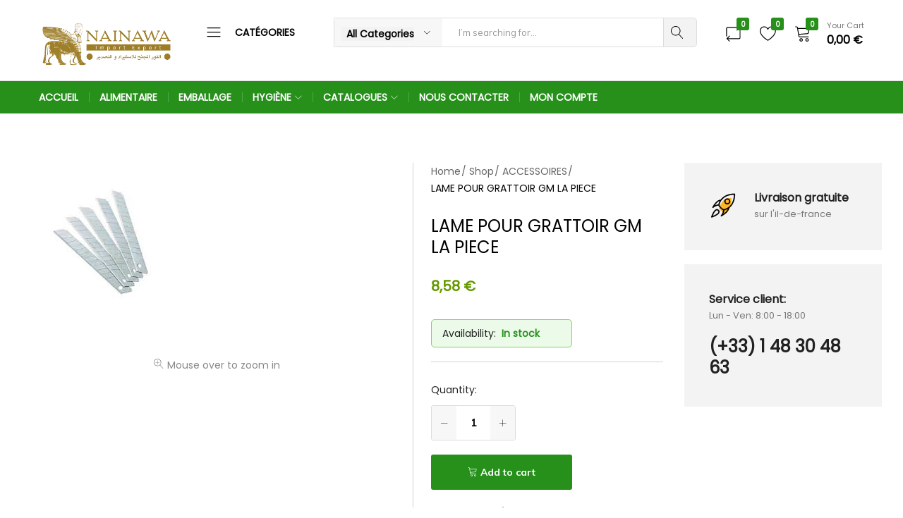

--- FILE ---
content_type: text/html; charset=UTF-8
request_url: https://nainawa.fr/shop/lame-pour-grattoir-gm-la-piece/
body_size: 35649
content:
<!doctype html>
<html lang="en-US">
<head>
    <meta charset="UTF-8">
    <meta name="viewport" content="width=device-width, initial-scale=1">
    <link rel="profile" href="https://gmpg.org/xfn/11">

	<title>LAME POUR GRATTOIR GM LA PIECE &#8211; nainawa.fr</title>
<meta name='robots' content='max-image-preview:large' />
<link rel='dns-prefetch' href='//www.googletagmanager.com' />
<link rel='dns-prefetch' href='//pagead2.googlesyndication.com' />
<link rel="alternate" type="application/rss+xml" title="nainawa.fr &raquo; Feed" href="https://nainawa.fr/feed/" />
<link rel="alternate" type="application/rss+xml" title="nainawa.fr &raquo; Comments Feed" href="https://nainawa.fr/comments/feed/" />
<script type="text/javascript">
/* <![CDATA[ */
window._wpemojiSettings = {"baseUrl":"https:\/\/s.w.org\/images\/core\/emoji\/15.0.3\/72x72\/","ext":".png","svgUrl":"https:\/\/s.w.org\/images\/core\/emoji\/15.0.3\/svg\/","svgExt":".svg","source":{"concatemoji":"https:\/\/nainawa.fr\/wp-includes\/js\/wp-emoji-release.min.js?ver=6.6.4"}};
/*! This file is auto-generated */
!function(i,n){var o,s,e;function c(e){try{var t={supportTests:e,timestamp:(new Date).valueOf()};sessionStorage.setItem(o,JSON.stringify(t))}catch(e){}}function p(e,t,n){e.clearRect(0,0,e.canvas.width,e.canvas.height),e.fillText(t,0,0);var t=new Uint32Array(e.getImageData(0,0,e.canvas.width,e.canvas.height).data),r=(e.clearRect(0,0,e.canvas.width,e.canvas.height),e.fillText(n,0,0),new Uint32Array(e.getImageData(0,0,e.canvas.width,e.canvas.height).data));return t.every(function(e,t){return e===r[t]})}function u(e,t,n){switch(t){case"flag":return n(e,"\ud83c\udff3\ufe0f\u200d\u26a7\ufe0f","\ud83c\udff3\ufe0f\u200b\u26a7\ufe0f")?!1:!n(e,"\ud83c\uddfa\ud83c\uddf3","\ud83c\uddfa\u200b\ud83c\uddf3")&&!n(e,"\ud83c\udff4\udb40\udc67\udb40\udc62\udb40\udc65\udb40\udc6e\udb40\udc67\udb40\udc7f","\ud83c\udff4\u200b\udb40\udc67\u200b\udb40\udc62\u200b\udb40\udc65\u200b\udb40\udc6e\u200b\udb40\udc67\u200b\udb40\udc7f");case"emoji":return!n(e,"\ud83d\udc26\u200d\u2b1b","\ud83d\udc26\u200b\u2b1b")}return!1}function f(e,t,n){var r="undefined"!=typeof WorkerGlobalScope&&self instanceof WorkerGlobalScope?new OffscreenCanvas(300,150):i.createElement("canvas"),a=r.getContext("2d",{willReadFrequently:!0}),o=(a.textBaseline="top",a.font="600 32px Arial",{});return e.forEach(function(e){o[e]=t(a,e,n)}),o}function t(e){var t=i.createElement("script");t.src=e,t.defer=!0,i.head.appendChild(t)}"undefined"!=typeof Promise&&(o="wpEmojiSettingsSupports",s=["flag","emoji"],n.supports={everything:!0,everythingExceptFlag:!0},e=new Promise(function(e){i.addEventListener("DOMContentLoaded",e,{once:!0})}),new Promise(function(t){var n=function(){try{var e=JSON.parse(sessionStorage.getItem(o));if("object"==typeof e&&"number"==typeof e.timestamp&&(new Date).valueOf()<e.timestamp+604800&&"object"==typeof e.supportTests)return e.supportTests}catch(e){}return null}();if(!n){if("undefined"!=typeof Worker&&"undefined"!=typeof OffscreenCanvas&&"undefined"!=typeof URL&&URL.createObjectURL&&"undefined"!=typeof Blob)try{var e="postMessage("+f.toString()+"("+[JSON.stringify(s),u.toString(),p.toString()].join(",")+"));",r=new Blob([e],{type:"text/javascript"}),a=new Worker(URL.createObjectURL(r),{name:"wpTestEmojiSupports"});return void(a.onmessage=function(e){c(n=e.data),a.terminate(),t(n)})}catch(e){}c(n=f(s,u,p))}t(n)}).then(function(e){for(var t in e)n.supports[t]=e[t],n.supports.everything=n.supports.everything&&n.supports[t],"flag"!==t&&(n.supports.everythingExceptFlag=n.supports.everythingExceptFlag&&n.supports[t]);n.supports.everythingExceptFlag=n.supports.everythingExceptFlag&&!n.supports.flag,n.DOMReady=!1,n.readyCallback=function(){n.DOMReady=!0}}).then(function(){return e}).then(function(){var e;n.supports.everything||(n.readyCallback(),(e=n.source||{}).concatemoji?t(e.concatemoji):e.wpemoji&&e.twemoji&&(t(e.twemoji),t(e.wpemoji)))}))}((window,document),window._wpemojiSettings);
/* ]]> */
</script>

<style id='wp-emoji-styles-inline-css' type='text/css'>

	img.wp-smiley, img.emoji {
		display: inline !important;
		border: none !important;
		box-shadow: none !important;
		height: 1em !important;
		width: 1em !important;
		margin: 0 0.07em !important;
		vertical-align: -0.1em !important;
		background: none !important;
		padding: 0 !important;
	}
</style>
<link rel='stylesheet' id='wp-block-library-css' href='https://nainawa.fr/wp-includes/css/dist/block-library/style.min.css?ver=6.6.4' type='text/css' media='all' />
<style id='wp-block-library-theme-inline-css' type='text/css'>
.wp-block-audio :where(figcaption){color:#555;font-size:13px;text-align:center}.is-dark-theme .wp-block-audio :where(figcaption){color:#ffffffa6}.wp-block-audio{margin:0 0 1em}.wp-block-code{border:1px solid #ccc;border-radius:4px;font-family:Menlo,Consolas,monaco,monospace;padding:.8em 1em}.wp-block-embed :where(figcaption){color:#555;font-size:13px;text-align:center}.is-dark-theme .wp-block-embed :where(figcaption){color:#ffffffa6}.wp-block-embed{margin:0 0 1em}.blocks-gallery-caption{color:#555;font-size:13px;text-align:center}.is-dark-theme .blocks-gallery-caption{color:#ffffffa6}:root :where(.wp-block-image figcaption){color:#555;font-size:13px;text-align:center}.is-dark-theme :root :where(.wp-block-image figcaption){color:#ffffffa6}.wp-block-image{margin:0 0 1em}.wp-block-pullquote{border-bottom:4px solid;border-top:4px solid;color:currentColor;margin-bottom:1.75em}.wp-block-pullquote cite,.wp-block-pullquote footer,.wp-block-pullquote__citation{color:currentColor;font-size:.8125em;font-style:normal;text-transform:uppercase}.wp-block-quote{border-left:.25em solid;margin:0 0 1.75em;padding-left:1em}.wp-block-quote cite,.wp-block-quote footer{color:currentColor;font-size:.8125em;font-style:normal;position:relative}.wp-block-quote.has-text-align-right{border-left:none;border-right:.25em solid;padding-left:0;padding-right:1em}.wp-block-quote.has-text-align-center{border:none;padding-left:0}.wp-block-quote.is-large,.wp-block-quote.is-style-large,.wp-block-quote.is-style-plain{border:none}.wp-block-search .wp-block-search__label{font-weight:700}.wp-block-search__button{border:1px solid #ccc;padding:.375em .625em}:where(.wp-block-group.has-background){padding:1.25em 2.375em}.wp-block-separator.has-css-opacity{opacity:.4}.wp-block-separator{border:none;border-bottom:2px solid;margin-left:auto;margin-right:auto}.wp-block-separator.has-alpha-channel-opacity{opacity:1}.wp-block-separator:not(.is-style-wide):not(.is-style-dots){width:100px}.wp-block-separator.has-background:not(.is-style-dots){border-bottom:none;height:1px}.wp-block-separator.has-background:not(.is-style-wide):not(.is-style-dots){height:2px}.wp-block-table{margin:0 0 1em}.wp-block-table td,.wp-block-table th{word-break:normal}.wp-block-table :where(figcaption){color:#555;font-size:13px;text-align:center}.is-dark-theme .wp-block-table :where(figcaption){color:#ffffffa6}.wp-block-video :where(figcaption){color:#555;font-size:13px;text-align:center}.is-dark-theme .wp-block-video :where(figcaption){color:#ffffffa6}.wp-block-video{margin:0 0 1em}:root :where(.wp-block-template-part.has-background){margin-bottom:0;margin-top:0;padding:1.25em 2.375em}
</style>
<style id='classic-theme-styles-inline-css' type='text/css'>
/*! This file is auto-generated */
.wp-block-button__link{color:#fff;background-color:#32373c;border-radius:9999px;box-shadow:none;text-decoration:none;padding:calc(.667em + 2px) calc(1.333em + 2px);font-size:1.125em}.wp-block-file__button{background:#32373c;color:#fff;text-decoration:none}
</style>
<style id='global-styles-inline-css' type='text/css'>
:root{--wp--preset--aspect-ratio--square: 1;--wp--preset--aspect-ratio--4-3: 4/3;--wp--preset--aspect-ratio--3-4: 3/4;--wp--preset--aspect-ratio--3-2: 3/2;--wp--preset--aspect-ratio--2-3: 2/3;--wp--preset--aspect-ratio--16-9: 16/9;--wp--preset--aspect-ratio--9-16: 9/16;--wp--preset--color--black: #000000;--wp--preset--color--cyan-bluish-gray: #abb8c3;--wp--preset--color--white: #ffffff;--wp--preset--color--pale-pink: #f78da7;--wp--preset--color--vivid-red: #cf2e2e;--wp--preset--color--luminous-vivid-orange: #ff6900;--wp--preset--color--luminous-vivid-amber: #fcb900;--wp--preset--color--light-green-cyan: #7bdcb5;--wp--preset--color--vivid-green-cyan: #00d084;--wp--preset--color--pale-cyan-blue: #8ed1fc;--wp--preset--color--vivid-cyan-blue: #0693e3;--wp--preset--color--vivid-purple: #9b51e0;--wp--preset--gradient--vivid-cyan-blue-to-vivid-purple: linear-gradient(135deg,rgba(6,147,227,1) 0%,rgb(155,81,224) 100%);--wp--preset--gradient--light-green-cyan-to-vivid-green-cyan: linear-gradient(135deg,rgb(122,220,180) 0%,rgb(0,208,130) 100%);--wp--preset--gradient--luminous-vivid-amber-to-luminous-vivid-orange: linear-gradient(135deg,rgba(252,185,0,1) 0%,rgba(255,105,0,1) 100%);--wp--preset--gradient--luminous-vivid-orange-to-vivid-red: linear-gradient(135deg,rgba(255,105,0,1) 0%,rgb(207,46,46) 100%);--wp--preset--gradient--very-light-gray-to-cyan-bluish-gray: linear-gradient(135deg,rgb(238,238,238) 0%,rgb(169,184,195) 100%);--wp--preset--gradient--cool-to-warm-spectrum: linear-gradient(135deg,rgb(74,234,220) 0%,rgb(151,120,209) 20%,rgb(207,42,186) 40%,rgb(238,44,130) 60%,rgb(251,105,98) 80%,rgb(254,248,76) 100%);--wp--preset--gradient--blush-light-purple: linear-gradient(135deg,rgb(255,206,236) 0%,rgb(152,150,240) 100%);--wp--preset--gradient--blush-bordeaux: linear-gradient(135deg,rgb(254,205,165) 0%,rgb(254,45,45) 50%,rgb(107,0,62) 100%);--wp--preset--gradient--luminous-dusk: linear-gradient(135deg,rgb(255,203,112) 0%,rgb(199,81,192) 50%,rgb(65,88,208) 100%);--wp--preset--gradient--pale-ocean: linear-gradient(135deg,rgb(255,245,203) 0%,rgb(182,227,212) 50%,rgb(51,167,181) 100%);--wp--preset--gradient--electric-grass: linear-gradient(135deg,rgb(202,248,128) 0%,rgb(113,206,126) 100%);--wp--preset--gradient--midnight: linear-gradient(135deg,rgb(2,3,129) 0%,rgb(40,116,252) 100%);--wp--preset--font-size--small: 13px;--wp--preset--font-size--medium: 20px;--wp--preset--font-size--large: 36px;--wp--preset--font-size--x-large: 42px;--wp--preset--spacing--20: 0.44rem;--wp--preset--spacing--30: 0.67rem;--wp--preset--spacing--40: 1rem;--wp--preset--spacing--50: 1.5rem;--wp--preset--spacing--60: 2.25rem;--wp--preset--spacing--70: 3.38rem;--wp--preset--spacing--80: 5.06rem;--wp--preset--shadow--natural: 6px 6px 9px rgba(0, 0, 0, 0.2);--wp--preset--shadow--deep: 12px 12px 50px rgba(0, 0, 0, 0.4);--wp--preset--shadow--sharp: 6px 6px 0px rgba(0, 0, 0, 0.2);--wp--preset--shadow--outlined: 6px 6px 0px -3px rgba(255, 255, 255, 1), 6px 6px rgba(0, 0, 0, 1);--wp--preset--shadow--crisp: 6px 6px 0px rgba(0, 0, 0, 1);}:where(.is-layout-flex){gap: 0.5em;}:where(.is-layout-grid){gap: 0.5em;}body .is-layout-flex{display: flex;}.is-layout-flex{flex-wrap: wrap;align-items: center;}.is-layout-flex > :is(*, div){margin: 0;}body .is-layout-grid{display: grid;}.is-layout-grid > :is(*, div){margin: 0;}:where(.wp-block-columns.is-layout-flex){gap: 2em;}:where(.wp-block-columns.is-layout-grid){gap: 2em;}:where(.wp-block-post-template.is-layout-flex){gap: 1.25em;}:where(.wp-block-post-template.is-layout-grid){gap: 1.25em;}.has-black-color{color: var(--wp--preset--color--black) !important;}.has-cyan-bluish-gray-color{color: var(--wp--preset--color--cyan-bluish-gray) !important;}.has-white-color{color: var(--wp--preset--color--white) !important;}.has-pale-pink-color{color: var(--wp--preset--color--pale-pink) !important;}.has-vivid-red-color{color: var(--wp--preset--color--vivid-red) !important;}.has-luminous-vivid-orange-color{color: var(--wp--preset--color--luminous-vivid-orange) !important;}.has-luminous-vivid-amber-color{color: var(--wp--preset--color--luminous-vivid-amber) !important;}.has-light-green-cyan-color{color: var(--wp--preset--color--light-green-cyan) !important;}.has-vivid-green-cyan-color{color: var(--wp--preset--color--vivid-green-cyan) !important;}.has-pale-cyan-blue-color{color: var(--wp--preset--color--pale-cyan-blue) !important;}.has-vivid-cyan-blue-color{color: var(--wp--preset--color--vivid-cyan-blue) !important;}.has-vivid-purple-color{color: var(--wp--preset--color--vivid-purple) !important;}.has-black-background-color{background-color: var(--wp--preset--color--black) !important;}.has-cyan-bluish-gray-background-color{background-color: var(--wp--preset--color--cyan-bluish-gray) !important;}.has-white-background-color{background-color: var(--wp--preset--color--white) !important;}.has-pale-pink-background-color{background-color: var(--wp--preset--color--pale-pink) !important;}.has-vivid-red-background-color{background-color: var(--wp--preset--color--vivid-red) !important;}.has-luminous-vivid-orange-background-color{background-color: var(--wp--preset--color--luminous-vivid-orange) !important;}.has-luminous-vivid-amber-background-color{background-color: var(--wp--preset--color--luminous-vivid-amber) !important;}.has-light-green-cyan-background-color{background-color: var(--wp--preset--color--light-green-cyan) !important;}.has-vivid-green-cyan-background-color{background-color: var(--wp--preset--color--vivid-green-cyan) !important;}.has-pale-cyan-blue-background-color{background-color: var(--wp--preset--color--pale-cyan-blue) !important;}.has-vivid-cyan-blue-background-color{background-color: var(--wp--preset--color--vivid-cyan-blue) !important;}.has-vivid-purple-background-color{background-color: var(--wp--preset--color--vivid-purple) !important;}.has-black-border-color{border-color: var(--wp--preset--color--black) !important;}.has-cyan-bluish-gray-border-color{border-color: var(--wp--preset--color--cyan-bluish-gray) !important;}.has-white-border-color{border-color: var(--wp--preset--color--white) !important;}.has-pale-pink-border-color{border-color: var(--wp--preset--color--pale-pink) !important;}.has-vivid-red-border-color{border-color: var(--wp--preset--color--vivid-red) !important;}.has-luminous-vivid-orange-border-color{border-color: var(--wp--preset--color--luminous-vivid-orange) !important;}.has-luminous-vivid-amber-border-color{border-color: var(--wp--preset--color--luminous-vivid-amber) !important;}.has-light-green-cyan-border-color{border-color: var(--wp--preset--color--light-green-cyan) !important;}.has-vivid-green-cyan-border-color{border-color: var(--wp--preset--color--vivid-green-cyan) !important;}.has-pale-cyan-blue-border-color{border-color: var(--wp--preset--color--pale-cyan-blue) !important;}.has-vivid-cyan-blue-border-color{border-color: var(--wp--preset--color--vivid-cyan-blue) !important;}.has-vivid-purple-border-color{border-color: var(--wp--preset--color--vivid-purple) !important;}.has-vivid-cyan-blue-to-vivid-purple-gradient-background{background: var(--wp--preset--gradient--vivid-cyan-blue-to-vivid-purple) !important;}.has-light-green-cyan-to-vivid-green-cyan-gradient-background{background: var(--wp--preset--gradient--light-green-cyan-to-vivid-green-cyan) !important;}.has-luminous-vivid-amber-to-luminous-vivid-orange-gradient-background{background: var(--wp--preset--gradient--luminous-vivid-amber-to-luminous-vivid-orange) !important;}.has-luminous-vivid-orange-to-vivid-red-gradient-background{background: var(--wp--preset--gradient--luminous-vivid-orange-to-vivid-red) !important;}.has-very-light-gray-to-cyan-bluish-gray-gradient-background{background: var(--wp--preset--gradient--very-light-gray-to-cyan-bluish-gray) !important;}.has-cool-to-warm-spectrum-gradient-background{background: var(--wp--preset--gradient--cool-to-warm-spectrum) !important;}.has-blush-light-purple-gradient-background{background: var(--wp--preset--gradient--blush-light-purple) !important;}.has-blush-bordeaux-gradient-background{background: var(--wp--preset--gradient--blush-bordeaux) !important;}.has-luminous-dusk-gradient-background{background: var(--wp--preset--gradient--luminous-dusk) !important;}.has-pale-ocean-gradient-background{background: var(--wp--preset--gradient--pale-ocean) !important;}.has-electric-grass-gradient-background{background: var(--wp--preset--gradient--electric-grass) !important;}.has-midnight-gradient-background{background: var(--wp--preset--gradient--midnight) !important;}.has-small-font-size{font-size: var(--wp--preset--font-size--small) !important;}.has-medium-font-size{font-size: var(--wp--preset--font-size--medium) !important;}.has-large-font-size{font-size: var(--wp--preset--font-size--large) !important;}.has-x-large-font-size{font-size: var(--wp--preset--font-size--x-large) !important;}
:where(.wp-block-post-template.is-layout-flex){gap: 1.25em;}:where(.wp-block-post-template.is-layout-grid){gap: 1.25em;}
:where(.wp-block-columns.is-layout-flex){gap: 2em;}:where(.wp-block-columns.is-layout-grid){gap: 2em;}
:root :where(.wp-block-pullquote){font-size: 1.5em;line-height: 1.6;}
</style>
<link rel='stylesheet' id='contact-form-7-css' href='https://nainawa.fr/wp-content/plugins/contact-form-7/includes/css/styles.css?ver=6.0.6' type='text/css' media='all' />
<style id='woocommerce-inline-inline-css' type='text/css'>
.woocommerce form .form-row .required { visibility: visible; }
</style>
<link rel='stylesheet' id='wcboost-products-compare-css' href='https://nainawa.fr/wp-content/plugins/wcboost-products-compare/assets/css/compare.css?ver=1.0.9' type='text/css' media='all' />
<link rel='stylesheet' id='wcboost-variation-swatches-css' href='https://nainawa.fr/wp-content/plugins/wcboost-variation-swatches/assets/css/frontend.css?ver=1.1.3' type='text/css' media='all' />
<style id='wcboost-variation-swatches-inline-css' type='text/css'>
:root { --wcboost-swatches-item-width: 30px; --wcboost-swatches-item-height: 30px; }
</style>
<link rel='stylesheet' id='wcboost-wishlist-css' href='https://nainawa.fr/wp-content/plugins/wcboost-wishlist/assets/css/wishlist.css?ver=1.2.3' type='text/css' media='all' />
<link rel='stylesheet' id='elementor-icons-css' href='https://nainawa.fr/wp-content/plugins/elementor/assets/lib/eicons/css/elementor-icons.min.css?ver=5.44.0' type='text/css' media='all' />
<link rel='stylesheet' id='elementor-frontend-css' href='https://nainawa.fr/wp-content/plugins/elementor/assets/css/frontend.min.css?ver=3.33.4' type='text/css' media='all' />
<link rel='stylesheet' id='elementor-post-6-css' href='https://nainawa.fr/wp-content/uploads/elementor/css/post-6.css?ver=1765781470' type='text/css' media='all' />
<link rel='stylesheet' id='elementor-pro-css' href='https://nainawa.fr/wp-content/plugins/elementor-pro/assets/css/frontend.min.css?ver=3.15.0' type='text/css' media='all' />
<link rel='stylesheet' id='brands-styles-css' href='https://nainawa.fr/wp-content/plugins/woocommerce/assets/css/brands.css?ver=9.8.5' type='text/css' media='all' />
<link rel='stylesheet' id='tawc-deals-css' href='https://nainawa.fr/wp-content/plugins/woocommerce-deals/assets/css/tawc-deals.css?ver=1.0.0' type='text/css' media='all' />
<link rel='stylesheet' id='farmart-woocommerce-style-css' href='https://nainawa.fr/wp-content/themes/farmart/woocommerce.css?ver=20220204' type='text/css' media='all' />
<link rel='stylesheet' id='farmart-fonts-css' href='https://fonts.googleapis.com/css?family=Muli%3A400%2C600%2C700%7CPlayfair+Display%3A400%2C400i%7COpen+Sans%3A400%2C600%2C700&#038;subset=latin%2Clatin-ext&#038;ver=20190930' type='text/css' media='all' />
<link rel='stylesheet' id='farmartIcon-css' href='https://nainawa.fr/wp-content/themes/farmart/css/farmartIcon.css?ver=1.0.0' type='text/css' media='all' />
<link rel='stylesheet' id='bootstrap-css' href='https://nainawa.fr/wp-content/themes/farmart/css/bootstrap.min.css?ver=3.3.7' type='text/css' media='all' />
<link rel='stylesheet' id='photoswipe-css' href='https://nainawa.fr/wp-content/plugins/woocommerce/assets/css/photoswipe/photoswipe.min.css?ver=9.8.5' type='text/css' media='all' />
<link rel='stylesheet' id='magnific-css' href='https://nainawa.fr/wp-content/themes/farmart/css/magnific-popup.css?ver=2.0' type='text/css' media='all' />
<link rel='stylesheet' id='farmart-css' href='https://nainawa.fr/wp-content/themes/farmart/style.css?ver=20220304' type='text/css' media='all' />
<style id='farmart-inline-css' type='text/css'>
body{font-family: "Poppins";font-weight: 400;}h1{font-family: "Poppins";}h2{font-family: "Poppins";}h3{font-family: "Poppins";}h4{font-family: "Poppins";}h5{font-family: "Poppins";}h6{font-family: "Poppins";}	h1{font-family:Poppins, Arial, sans-serif}	h2{font-family:Poppins, Arial, sans-serif}	h3{font-family:Poppins, Arial, sans-serif}	h4{font-family:Poppins, Arial, sans-serif}	h5{font-family:Poppins, Arial, sans-serif}	h6{font-family:Poppins, Arial, sans-serif} :root {--fm-background-text-color-primary: #fff;} :root {--fm-background-color-secondary: #26901b; --fm-color-secondary: #26901b;} :root {--fm-background-text-color-secondary: #fff;}body.loading {background: url("https://nainawa.fr/wp-content/themes/farmart/images/loading.gif") no-repeat scroll center center transparent}.footer-infor:not(:first-child){ border-top: 1px solid #dcdcdc; }
</style>
<link rel='stylesheet' id='photoswipe-default-skin-css' href='https://nainawa.fr/wp-content/plugins/woocommerce/assets/css/photoswipe/default-skin/default-skin.min.css?ver=9.8.5' type='text/css' media='all' />
<link rel='stylesheet' id='elementor-gf-local-roboto-css' href='https://nainawa.fr/wp-content/uploads/elementor/google-fonts/css/roboto.css?ver=1742237532' type='text/css' media='all' />
<link rel='stylesheet' id='elementor-gf-local-robotoslab-css' href='https://nainawa.fr/wp-content/uploads/elementor/google-fonts/css/robotoslab.css?ver=1742237547' type='text/css' media='all' />
<script type="text/template" id="tmpl-variation-template">
	<div class="woocommerce-variation-description">{{{ data.variation.variation_description }}}</div>
	<div class="woocommerce-variation-price">{{{ data.variation.price_html }}}</div>
	<div class="woocommerce-variation-availability">{{{ data.variation.availability_html }}}</div>
</script>
<script type="text/template" id="tmpl-unavailable-variation-template">
	<p role="alert">Sorry, this product is unavailable. Please choose a different combination.</p>
</script>
<script type="text/javascript" src="https://nainawa.fr/wp-includes/js/jquery/jquery.min.js?ver=3.7.1" id="jquery-core-js"></script>
<script type="text/javascript" src="https://nainawa.fr/wp-includes/js/jquery/jquery-migrate.min.js?ver=3.4.1" id="jquery-migrate-js"></script>
<script type="text/javascript" src="https://nainawa.fr/wp-content/plugins/woocommerce/assets/js/jquery-blockui/jquery.blockUI.min.js?ver=2.7.0-wc.9.8.5" id="jquery-blockui-js" data-wp-strategy="defer"></script>
<script type="text/javascript" id="wc-add-to-cart-js-extra">
/* <![CDATA[ */
var wc_add_to_cart_params = {"ajax_url":"\/wp-admin\/admin-ajax.php","wc_ajax_url":"\/?wc-ajax=%%endpoint%%","i18n_view_cart":"View cart","cart_url":"https:\/\/nainawa.fr\/cart\/","is_cart":"","cart_redirect_after_add":"no"};
/* ]]> */
</script>
<script type="text/javascript" src="https://nainawa.fr/wp-content/plugins/woocommerce/assets/js/frontend/add-to-cart.min.js?ver=9.8.5" id="wc-add-to-cart-js" defer="defer" data-wp-strategy="defer"></script>
<script type="text/javascript" src="https://nainawa.fr/wp-content/plugins/woocommerce/assets/js/zoom/jquery.zoom.min.js?ver=1.7.21-wc.9.8.5" id="zoom-js" defer="defer" data-wp-strategy="defer"></script>
<script type="text/javascript" src="https://nainawa.fr/wp-content/plugins/woocommerce/assets/js/flexslider/jquery.flexslider.min.js?ver=2.7.2-wc.9.8.5" id="flexslider-js" defer="defer" data-wp-strategy="defer"></script>
<script type="text/javascript" id="wc-single-product-js-extra">
/* <![CDATA[ */
var wc_single_product_params = {"i18n_required_rating_text":"Please select a rating","i18n_rating_options":["1 of 5 stars","2 of 5 stars","3 of 5 stars","4 of 5 stars","5 of 5 stars"],"i18n_product_gallery_trigger_text":"View full-screen image gallery","review_rating_required":"yes","flexslider":{"rtl":false,"animation":"slide","smoothHeight":true,"directionNav":false,"controlNav":"thumbnails","slideshow":false,"animationSpeed":500,"animationLoop":false,"allowOneSlide":false},"zoom_enabled":"1","zoom_options":[],"photoswipe_enabled":"","photoswipe_options":{"shareEl":false,"closeOnScroll":false,"history":false,"hideAnimationDuration":0,"showAnimationDuration":0},"flexslider_enabled":"1"};
/* ]]> */
</script>
<script type="text/javascript" src="https://nainawa.fr/wp-content/plugins/woocommerce/assets/js/frontend/single-product.min.js?ver=9.8.5" id="wc-single-product-js" defer="defer" data-wp-strategy="defer"></script>
<script type="text/javascript" src="https://nainawa.fr/wp-content/plugins/woocommerce/assets/js/js-cookie/js.cookie.min.js?ver=2.1.4-wc.9.8.5" id="js-cookie-js" data-wp-strategy="defer"></script>
<script type="text/javascript" src="https://nainawa.fr/wp-includes/js/underscore.min.js?ver=1.13.4" id="underscore-js"></script>
<script type="text/javascript" id="wp-util-js-extra">
/* <![CDATA[ */
var _wpUtilSettings = {"ajax":{"url":"\/wp-admin\/admin-ajax.php"}};
/* ]]> */
</script>
<script type="text/javascript" src="https://nainawa.fr/wp-includes/js/wp-util.min.js?ver=6.6.4" id="wp-util-js"></script>
<script type="text/javascript" id="wc-add-to-cart-variation-js-extra">
/* <![CDATA[ */
var wc_add_to_cart_variation_params = {"wc_ajax_url":"\/?wc-ajax=%%endpoint%%","i18n_no_matching_variations_text":"Sorry, no products matched your selection. Please choose a different combination.","i18n_make_a_selection_text":"Please select some product options before adding this product to your cart.","i18n_unavailable_text":"Sorry, this product is unavailable. Please choose a different combination.","i18n_reset_alert_text":"Your selection has been reset. Please select some product options before adding this product to your cart."};
/* ]]> */
</script>
<script type="text/javascript" src="https://nainawa.fr/wp-content/plugins/woocommerce/assets/js/frontend/add-to-cart-variation.min.js?ver=9.8.5" id="wc-add-to-cart-variation-js" defer="defer" data-wp-strategy="defer"></script>
<script type="text/javascript" id="wc-cart-fragments-js-extra">
/* <![CDATA[ */
var wc_cart_fragments_params = {"ajax_url":"\/wp-admin\/admin-ajax.php","wc_ajax_url":"\/?wc-ajax=%%endpoint%%","cart_hash_key":"wc_cart_hash_e10ed6f3175a528f8028f8795a827470","fragment_name":"wc_fragments_e10ed6f3175a528f8028f8795a827470","request_timeout":"5000"};
/* ]]> */
</script>
<script type="text/javascript" src="https://nainawa.fr/wp-content/plugins/woocommerce/assets/js/frontend/cart-fragments.min.js?ver=9.8.5" id="wc-cart-fragments-js" defer="defer" data-wp-strategy="defer"></script>
<!--[if lt IE 9]>
<script type="text/javascript" src="https://nainawa.fr/wp-content/themes/farmart/js/plugins/html5shiv.min.js?ver=3.7.2" id="html5shiv-js"></script>
<![endif]-->
<!--[if lt IE 9]>
<script type="text/javascript" src="https://nainawa.fr/wp-content/themes/farmart/js/plugins/respond.min.js?ver=1.4.2" id="respond-js"></script>
<![endif]-->

<!-- Google tag (gtag.js) snippet added by Site Kit -->
<!-- Google Analytics snippet added by Site Kit -->
<script type="text/javascript" src="https://www.googletagmanager.com/gtag/js?id=GT-M34W6Q3" id="google_gtagjs-js" async></script>
<script type="text/javascript" id="google_gtagjs-js-after">
/* <![CDATA[ */
window.dataLayer = window.dataLayer || [];function gtag(){dataLayer.push(arguments);}
gtag("set","linker",{"domains":["nainawa.fr"]});
gtag("js", new Date());
gtag("set", "developer_id.dZTNiMT", true);
gtag("config", "GT-M34W6Q3", {"googlesitekit_post_type":"product"});
 window._googlesitekit = window._googlesitekit || {}; window._googlesitekit.throttledEvents = []; window._googlesitekit.gtagEvent = (name, data) => { var key = JSON.stringify( { name, data } ); if ( !! window._googlesitekit.throttledEvents[ key ] ) { return; } window._googlesitekit.throttledEvents[ key ] = true; setTimeout( () => { delete window._googlesitekit.throttledEvents[ key ]; }, 5 ); gtag( "event", name, { ...data, event_source: "site-kit" } ); }; 
/* ]]> */
</script>
<link rel="https://api.w.org/" href="https://nainawa.fr/wp-json/" /><link rel="alternate" title="JSON" type="application/json" href="https://nainawa.fr/wp-json/wp/v2/product/10399" /><link rel="EditURI" type="application/rsd+xml" title="RSD" href="https://nainawa.fr/xmlrpc.php?rsd" />
<meta name="generator" content="WordPress 6.6.4" />
<meta name="generator" content="WooCommerce 9.8.5" />
<link rel="canonical" href="https://nainawa.fr/shop/lame-pour-grattoir-gm-la-piece/" />
<link rel='shortlink' href='https://nainawa.fr/?p=10399' />
<link rel="alternate" title="oEmbed (JSON)" type="application/json+oembed" href="https://nainawa.fr/wp-json/oembed/1.0/embed?url=https%3A%2F%2Fnainawa.fr%2Fshop%2Flame-pour-grattoir-gm-la-piece%2F" />
<link rel="alternate" title="oEmbed (XML)" type="text/xml+oembed" href="https://nainawa.fr/wp-json/oembed/1.0/embed?url=https%3A%2F%2Fnainawa.fr%2Fshop%2Flame-pour-grattoir-gm-la-piece%2F&#038;format=xml" />
<meta name="generator" content="Site Kit by Google 1.167.0" /><script async src="https://pagead2.googlesyndication.com/pagead/js/adsbygoogle.js?client=ca-pub-3305551993954673"
     crossorigin="anonymous"></script>	<noscript><style>.woocommerce-product-gallery{ opacity: 1 !important; }</style></noscript>
	
<!-- Google AdSense meta tags added by Site Kit -->
<meta name="google-adsense-platform-account" content="ca-host-pub-2644536267352236">
<meta name="google-adsense-platform-domain" content="sitekit.withgoogle.com">
<!-- End Google AdSense meta tags added by Site Kit -->
<meta name="generator" content="Elementor 3.33.4; features: additional_custom_breakpoints; settings: css_print_method-external, google_font-enabled, font_display-swap">
<style type="text/css">.recentcomments a{display:inline !important;padding:0 !important;margin:0 !important;}</style>			<style>
				.e-con.e-parent:nth-of-type(n+4):not(.e-lazyloaded):not(.e-no-lazyload),
				.e-con.e-parent:nth-of-type(n+4):not(.e-lazyloaded):not(.e-no-lazyload) * {
					background-image: none !important;
				}
				@media screen and (max-height: 1024px) {
					.e-con.e-parent:nth-of-type(n+3):not(.e-lazyloaded):not(.e-no-lazyload),
					.e-con.e-parent:nth-of-type(n+3):not(.e-lazyloaded):not(.e-no-lazyload) * {
						background-image: none !important;
					}
				}
				@media screen and (max-height: 640px) {
					.e-con.e-parent:nth-of-type(n+2):not(.e-lazyloaded):not(.e-no-lazyload),
					.e-con.e-parent:nth-of-type(n+2):not(.e-lazyloaded):not(.e-no-lazyload) * {
						background-image: none !important;
					}
				}
			</style>
			
<!-- Google AdSense snippet added by Site Kit -->
<script type="text/javascript" async="async" src="https://pagead2.googlesyndication.com/pagead/js/adsbygoogle.js?client=ca-pub-3305551993954673&amp;host=ca-host-pub-2644536267352236" crossorigin="anonymous"></script>

<!-- End Google AdSense snippet added by Site Kit -->
<meta name="generator" content="Powered by Slider Revolution 6.6.17 - responsive, Mobile-Friendly Slider Plugin for WordPress with comfortable drag and drop interface." />
<!-- Google tag (gtag.js) -->
<script async src="https://www.googletagmanager.com/gtag/js?id=G-1PY7D53500"></script>
<script>
  window.dataLayer = window.dataLayer || [];
  function gtag(){dataLayer.push(arguments);}
  gtag('js', new Date());

  gtag('config', 'G-1PY7D53500');
</script><link rel="icon" href="https://nainawa.fr/wp-content/uploads/2023/10/cropped-carre-32x32.png" sizes="32x32" />
<link rel="icon" href="https://nainawa.fr/wp-content/uploads/2023/10/cropped-carre-192x192.png" sizes="192x192" />
<link rel="apple-touch-icon" href="https://nainawa.fr/wp-content/uploads/2023/10/cropped-carre-180x180.png" />
<meta name="msapplication-TileImage" content="https://nainawa.fr/wp-content/uploads/2023/10/cropped-carre-270x270.png" />
<script>function setREVStartSize(e){
			//window.requestAnimationFrame(function() {
				window.RSIW = window.RSIW===undefined ? window.innerWidth : window.RSIW;
				window.RSIH = window.RSIH===undefined ? window.innerHeight : window.RSIH;
				try {
					var pw = document.getElementById(e.c).parentNode.offsetWidth,
						newh;
					pw = pw===0 || isNaN(pw) || (e.l=="fullwidth" || e.layout=="fullwidth") ? window.RSIW : pw;
					e.tabw = e.tabw===undefined ? 0 : parseInt(e.tabw);
					e.thumbw = e.thumbw===undefined ? 0 : parseInt(e.thumbw);
					e.tabh = e.tabh===undefined ? 0 : parseInt(e.tabh);
					e.thumbh = e.thumbh===undefined ? 0 : parseInt(e.thumbh);
					e.tabhide = e.tabhide===undefined ? 0 : parseInt(e.tabhide);
					e.thumbhide = e.thumbhide===undefined ? 0 : parseInt(e.thumbhide);
					e.mh = e.mh===undefined || e.mh=="" || e.mh==="auto" ? 0 : parseInt(e.mh,0);
					if(e.layout==="fullscreen" || e.l==="fullscreen")
						newh = Math.max(e.mh,window.RSIH);
					else{
						e.gw = Array.isArray(e.gw) ? e.gw : [e.gw];
						for (var i in e.rl) if (e.gw[i]===undefined || e.gw[i]===0) e.gw[i] = e.gw[i-1];
						e.gh = e.el===undefined || e.el==="" || (Array.isArray(e.el) && e.el.length==0)? e.gh : e.el;
						e.gh = Array.isArray(e.gh) ? e.gh : [e.gh];
						for (var i in e.rl) if (e.gh[i]===undefined || e.gh[i]===0) e.gh[i] = e.gh[i-1];
											
						var nl = new Array(e.rl.length),
							ix = 0,
							sl;
						e.tabw = e.tabhide>=pw ? 0 : e.tabw;
						e.thumbw = e.thumbhide>=pw ? 0 : e.thumbw;
						e.tabh = e.tabhide>=pw ? 0 : e.tabh;
						e.thumbh = e.thumbhide>=pw ? 0 : e.thumbh;
						for (var i in e.rl) nl[i] = e.rl[i]<window.RSIW ? 0 : e.rl[i];
						sl = nl[0];
						for (var i in nl) if (sl>nl[i] && nl[i]>0) { sl = nl[i]; ix=i;}
						var m = pw>(e.gw[ix]+e.tabw+e.thumbw) ? 1 : (pw-(e.tabw+e.thumbw)) / (e.gw[ix]);
						newh =  (e.gh[ix] * m) + (e.tabh + e.thumbh);
					}
					var el = document.getElementById(e.c);
					if (el!==null && el) el.style.height = newh+"px";
					el = document.getElementById(e.c+"_wrapper");
					if (el!==null && el) {
						el.style.height = newh+"px";
						el.style.display = "block";
					}
				} catch(e){
					console.log("Failure at Presize of Slider:" + e)
				}
			//});
		  };</script>
		<style type="text/css" id="wp-custom-css">
			ul.products li.product .product-button .quantity_button:before {
	 top: calc( 50% - 7px );
}

@media (max-width: 767px) {
	.catalog-banners-carousel.banner-has-bg {
		display: none;
	}
}

.product-type-sidebar .fm_widget_product_categories ,
.product-type-extended-sidebar .fm_widget_product_categories {
    padding: 33px 20px 22px;
    background-color: #f5f5f5;
}

@media (min-width: 1200px) {
    .fm-product-full-width.sidebar-content .product-type-sidebar,
    .fm-product-full-width.content-sidebar .product-type-sidebar ,
    .fm-product-full-width.sidebar-content .product-type-extended-sidebar,
    .fm-product-full-width.content-sidebar .product-type-extended-sidebar {
        flex: 0 0 310px;
    }
}

@media (max-width: 480px) {
    ul.products li.product .product-inner .woocommerce-loop-product__title {
        min-height: 38px;
    }
}
@media (max-width: 767px) {
  .header-items-mobile--center > * {
    width: 200px;
  }
}
@media (max-width: 1199px) {
  .header-items-mobile--center > * {
   width: 250px;
  }
}



.footer-main {
    padding: 15px 0 !important;
    
}
		</style>
		<style id="kirki-inline-styles">/* devanagari */
@font-face {
  font-family: 'Poppins';
  font-style: normal;
  font-weight: 400;
  font-display: swap;
  src: url(https://nainawa.fr/wp-content/fonts/poppins/pxiEyp8kv8JHgFVrJJbecmNE.woff2) format('woff2');
  unicode-range: U+0900-097F, U+1CD0-1CF9, U+200C-200D, U+20A8, U+20B9, U+20F0, U+25CC, U+A830-A839, U+A8E0-A8FF, U+11B00-11B09;
}
/* latin-ext */
@font-face {
  font-family: 'Poppins';
  font-style: normal;
  font-weight: 400;
  font-display: swap;
  src: url(https://nainawa.fr/wp-content/fonts/poppins/pxiEyp8kv8JHgFVrJJnecmNE.woff2) format('woff2');
  unicode-range: U+0100-02BA, U+02BD-02C5, U+02C7-02CC, U+02CE-02D7, U+02DD-02FF, U+0304, U+0308, U+0329, U+1D00-1DBF, U+1E00-1E9F, U+1EF2-1EFF, U+2020, U+20A0-20AB, U+20AD-20C0, U+2113, U+2C60-2C7F, U+A720-A7FF;
}
/* latin */
@font-face {
  font-family: 'Poppins';
  font-style: normal;
  font-weight: 400;
  font-display: swap;
  src: url(https://nainawa.fr/wp-content/fonts/poppins/pxiEyp8kv8JHgFVrJJfecg.woff2) format('woff2');
  unicode-range: U+0000-00FF, U+0131, U+0152-0153, U+02BB-02BC, U+02C6, U+02DA, U+02DC, U+0304, U+0308, U+0329, U+2000-206F, U+20AC, U+2122, U+2191, U+2193, U+2212, U+2215, U+FEFF, U+FFFD;
}/* devanagari */
@font-face {
  font-family: 'Poppins';
  font-style: normal;
  font-weight: 400;
  font-display: swap;
  src: url(https://nainawa.fr/wp-content/fonts/poppins/pxiEyp8kv8JHgFVrJJbecmNE.woff2) format('woff2');
  unicode-range: U+0900-097F, U+1CD0-1CF9, U+200C-200D, U+20A8, U+20B9, U+20F0, U+25CC, U+A830-A839, U+A8E0-A8FF, U+11B00-11B09;
}
/* latin-ext */
@font-face {
  font-family: 'Poppins';
  font-style: normal;
  font-weight: 400;
  font-display: swap;
  src: url(https://nainawa.fr/wp-content/fonts/poppins/pxiEyp8kv8JHgFVrJJnecmNE.woff2) format('woff2');
  unicode-range: U+0100-02BA, U+02BD-02C5, U+02C7-02CC, U+02CE-02D7, U+02DD-02FF, U+0304, U+0308, U+0329, U+1D00-1DBF, U+1E00-1E9F, U+1EF2-1EFF, U+2020, U+20A0-20AB, U+20AD-20C0, U+2113, U+2C60-2C7F, U+A720-A7FF;
}
/* latin */
@font-face {
  font-family: 'Poppins';
  font-style: normal;
  font-weight: 400;
  font-display: swap;
  src: url(https://nainawa.fr/wp-content/fonts/poppins/pxiEyp8kv8JHgFVrJJfecg.woff2) format('woff2');
  unicode-range: U+0000-00FF, U+0131, U+0152-0153, U+02BB-02BC, U+02C6, U+02DA, U+02DC, U+0304, U+0308, U+0329, U+2000-206F, U+20AC, U+2122, U+2191, U+2193, U+2212, U+2215, U+FEFF, U+FFFD;
}/* devanagari */
@font-face {
  font-family: 'Poppins';
  font-style: normal;
  font-weight: 400;
  font-display: swap;
  src: url(https://nainawa.fr/wp-content/fonts/poppins/pxiEyp8kv8JHgFVrJJbecmNE.woff2) format('woff2');
  unicode-range: U+0900-097F, U+1CD0-1CF9, U+200C-200D, U+20A8, U+20B9, U+20F0, U+25CC, U+A830-A839, U+A8E0-A8FF, U+11B00-11B09;
}
/* latin-ext */
@font-face {
  font-family: 'Poppins';
  font-style: normal;
  font-weight: 400;
  font-display: swap;
  src: url(https://nainawa.fr/wp-content/fonts/poppins/pxiEyp8kv8JHgFVrJJnecmNE.woff2) format('woff2');
  unicode-range: U+0100-02BA, U+02BD-02C5, U+02C7-02CC, U+02CE-02D7, U+02DD-02FF, U+0304, U+0308, U+0329, U+1D00-1DBF, U+1E00-1E9F, U+1EF2-1EFF, U+2020, U+20A0-20AB, U+20AD-20C0, U+2113, U+2C60-2C7F, U+A720-A7FF;
}
/* latin */
@font-face {
  font-family: 'Poppins';
  font-style: normal;
  font-weight: 400;
  font-display: swap;
  src: url(https://nainawa.fr/wp-content/fonts/poppins/pxiEyp8kv8JHgFVrJJfecg.woff2) format('woff2');
  unicode-range: U+0000-00FF, U+0131, U+0152-0153, U+02BB-02BC, U+02C6, U+02DA, U+02DC, U+0304, U+0308, U+0329, U+2000-206F, U+20AC, U+2122, U+2191, U+2193, U+2212, U+2215, U+FEFF, U+FFFD;
}</style></head>

<body class="product-template-default single single-product postid-10399 wp-embed-responsive theme-farmart woocommerce woocommerce-page woocommerce-no-js header-v3 full-content woocommerce-active fm-product-layout-4 fm-product-full-width farmart-not-login elementor-default elementor-kit-6">

<div id="page" class="site">
	          <header id="site-header" class="site-header">
      	<div class="header-main  no-center" >
		<div class="header-container container">
			<div class="header-wrapper">
				
					<div class="header-items header-items--left">
						<div class="site-branding">
    <a href="https://nainawa.fr/" class="logo ">
		            <img src="http://nainawa.fr/wp-content/uploads/2023/10/logo-nainawa-2-2-e1697196112425.png" alt="nainawa.fr"
				 class="logo-dark"  width="250">
		    </a>

	        <p class="site-title">
            <a href="https://nainawa.fr/" rel="home">nainawa.fr</a>
        </p>
	
	</div><div class="farmart-menu-department menu-hover ">
	<div class="menu-icon">
		<span class="farmart-svg-icon farmart-icon farmart-icon-menu"><svg aria-hidden="true" role="img" focusable="false" viewBox="0 0 1024 1024"><path class="path1" d="M896 307.2h-768c-14.138 0-25.6-11.462-25.6-25.6s11.462-25.6 25.6-25.6h768c14.139 0 25.6 11.462 25.6 25.6s-11.461 25.6-25.6 25.6z"></path><path class="path2" d="M896 563.2h-768c-14.138 0-25.6-11.461-25.6-25.6s11.462-25.6 25.6-25.6h768c14.139 0 25.6 11.461 25.6 25.6s-11.461 25.6-25.6 25.6z"></path><path class="path3" d="M896 819.2h-768c-14.138 0-25.6-11.461-25.6-25.6s11.462-25.6 25.6-25.6h768c14.139 0 25.6 11.461 25.6 25.6s-11.461 25.6-25.6 25.6z"></path></svg></span><span class="farmart-title">Catégories</span>	</div>
	<div class="department-menu main-navigation"><nav class="farmart-department-menu--dropdown"><ul id="menu-menu-department" class="farmart-department-menu"><li class="menu-item menu-item-type-custom menu-item-object-custom menu-item-has-children menu-item-14350 dropdown hasmenu"><a href="#" class="dropdown-toggle" role="button" data-toggle="dropdown" aria-haspopup="true" aria-expanded="false">ALIMENTAIRE</a>
<ul class="dropdown-submenu">
	<li class="menu-item menu-item-type-taxonomy menu-item-object-product_cat menu-item-14354"><a href="https://nainawa.fr/product-category/epiceries/">EPICERIES</a></li>

</ul>
</li>
<li class="menu-item menu-item-type-taxonomy menu-item-object-product_cat menu-item-14351"><a href="https://nainawa.fr/product-category/emballages/">EMBALLAGES</a></li>
<li class="menu-item menu-item-type-taxonomy menu-item-object-product_cat menu-item-14352"><a href="https://nainawa.fr/product-category/hygienes/">HYGIENES</a></li>
<li class="menu-item menu-item-type-taxonomy menu-item-object-product_cat current-product-ancestor current-menu-parent current-product-parent menu-item-14353 active"><a href="https://nainawa.fr/product-category/accessoires/">ACCESSOIRES</a></li>
</ul></nav></div></div><div class="farmart-products-search search-products no-margin">
	<form method="get" class="form-search" action="https://nainawa.fr/">
		<div class="search-inner-content product-cat--left">
			<div class="product-cat"><div class="product-cat-label"><span class="label">All Categories</span><span class="farmart-svg-icon "><svg aria-hidden="true" role="img" focusable="false" viewBox="0 0 32 32"><path d="M0 9.6c0-0.205 0.078-0.409 0.234-0.566 0.312-0.312 0.819-0.312 1.131 0l13.834 13.834 13.834-13.834c0.312-0.312 0.819-0.312 1.131 0s0.312 0.819 0 1.131l-14.4 14.4c-0.312 0.312-0.819 0.312-1.131 0l-14.4-14.4c-0.156-0.156-0.234-0.361-0.234-0.566z"></path></svg></span></div><select  name='product_cat' id='product-cat' class='product-cat-dd'>
	<option value='0' selected='selected'>All Categories</option>
	<option class="level-0" value="accessoires">ACCESSOIRES</option>
	<option class="level-0" value="boissons">BOISSONS</option>
	<option class="level-1" value="25-l-pack-de-6-pcs">&nbsp;&nbsp;&nbsp;25 L PACK DE 6 PCS</option>
	<option class="level-1" value="bouteille">&nbsp;&nbsp;&nbsp;BOUTEILLE</option>
	<option class="level-1" value="canette-33cl">&nbsp;&nbsp;&nbsp;CANETTE 33CL &#8211; Europe</option>
	<option class="level-1" value="boissons-canette-33cl-france">&nbsp;&nbsp;&nbsp;CANETTE 33CL &#8211; FRANCE</option>
	<option class="level-1" value="chill">&nbsp;&nbsp;&nbsp;CHILL</option>
	<option class="level-1" value="boissons-sirops-sirop-monin">&nbsp;&nbsp;&nbsp;SIROPS &#8211; SIROP MONIN</option>
	<option class="level-1" value="boissons-sirops-sirop-teisseire">&nbsp;&nbsp;&nbsp;SIROPS &#8211; SIROP TEISSEIRE</option>
	<option class="level-1" value="boissons-verre-perdu">&nbsp;&nbsp;&nbsp;VERRE PERDU</option>
	<option class="level-0" value="conserves">CONSERVES</option>
	<option class="level-0" value="divers">Divers</option>
	<option class="level-0" value="emballages">EMBALLAGES</option>
	<option class="level-1" value="emballages-autres">&nbsp;&nbsp;&nbsp;AUTRES</option>
	<option class="level-1" value="emballages-boites-a-pizza">&nbsp;&nbsp;&nbsp;BOITES A PIZZA</option>
	<option class="level-1" value="emballages-contenants">&nbsp;&nbsp;&nbsp;CONTENANTS</option>
	<option class="level-1" value="emballages-couverts">&nbsp;&nbsp;&nbsp;COUVERTS</option>
	<option class="level-1" value="emballages-goobelets">&nbsp;&nbsp;&nbsp;GOOBELETS</option>
	<option class="level-1" value="emballages-sacs-et-sachets">&nbsp;&nbsp;&nbsp;SACS ET SACHETS</option>
	<option class="level-0" value="epiceries">EPICERIES</option>
	<option class="level-1" value="condiments-epicerie-salee">&nbsp;&nbsp;&nbsp;EPICERIE SALEE</option>
	<option class="level-1" value="condiments-epicerie-sucree">&nbsp;&nbsp;&nbsp;EPICERIE SUCREE</option>
	<option class="level-1" value="condiments-epices">&nbsp;&nbsp;&nbsp;EPICES</option>
	<option class="level-1" value="condiments-farines">&nbsp;&nbsp;&nbsp;FARINES</option>
	<option class="level-1" value="condiments-huiles">&nbsp;&nbsp;&nbsp;HUILES</option>
	<option class="level-1" value="condiments-sauces-colona-colona-5l">&nbsp;&nbsp;&nbsp;SAUCES &#8211; COLONA 5L</option>
	<option class="level-1" value="condiments-sauces-colona-colona-biberon">&nbsp;&nbsp;&nbsp;SAUCES &#8211; COLONA BIBERON</option>
	<option class="level-1" value="condiments-sauces-colona-colona-bibox">&nbsp;&nbsp;&nbsp;SAUCES &#8211; COLONA BIBOX</option>
	<option class="level-1" value="condiments-sauces-colona-colona-stick">&nbsp;&nbsp;&nbsp;SAUCES &#8211; COLONA STICK</option>
	<option class="level-1" value="condiments-sauces-farms">&nbsp;&nbsp;&nbsp;SAUCES &#8211; FARM&#8217;S</option>
	<option class="level-1" value="condiments-sauces-farms-farms-5l">&nbsp;&nbsp;&nbsp;SAUCES &#8211; FARM&#8217;S 5L</option>
	<option class="level-1" value="condiments-sauces-farms-farms-stick">&nbsp;&nbsp;&nbsp;SAUCES &#8211; FARM&#8217;S STICK</option>
	<option class="level-1" value="condiments-sauces-heinz">&nbsp;&nbsp;&nbsp;SAUCES &#8211; HEINZ</option>
	<option class="level-1" value="condiments-sauces-nawhals-10-l">&nbsp;&nbsp;&nbsp;SAUCES &#8211; NAWHAL&#8217;S 10 L</option>
	<option class="level-1" value="condiments-sauces-nawhals-3-l">&nbsp;&nbsp;&nbsp;SAUCES &#8211; NAWHAL&#8217;S 3 L</option>
	<option class="level-1" value="condiments-sauces-nawhals-950-ml">&nbsp;&nbsp;&nbsp;SAUCES &#8211; NAWHAL&#8217;S 950 ML</option>
	<option class="level-1" value="condiments-sauces-nawhals-bibox">&nbsp;&nbsp;&nbsp;SAUCES &#8211; NAWHAL&#8217;S BIBOX</option>
	<option class="level-1" value="condiments-sauces-nawhals-stick">&nbsp;&nbsp;&nbsp;SAUCES &#8211; NAWHAL&#8217;S STICK</option>
	<option class="level-1" value="condiments-sauces-sauce-ekin">&nbsp;&nbsp;&nbsp;SAUCES &#8211; SAUCE EKIN</option>
	<option class="level-1" value="condiments-sauces-sauce-ilou">&nbsp;&nbsp;&nbsp;SAUCES &#8211; SAUCE ILOU</option>
	<option class="level-1" value="condiments-sauces-sauces-divers">&nbsp;&nbsp;&nbsp;SAUCES &#8211; SAUCES DIVERS</option>
	<option class="level-1" value="condiments-sauces-sauces-mums">&nbsp;&nbsp;&nbsp;SAUCES &#8211; SAUCES MUM&#8217;S</option>
	<option class="level-1" value="condiments-tortillas">&nbsp;&nbsp;&nbsp;TORTILLAS</option>
	<option class="level-0" value="hygienes">HYGIENES</option>
	<option class="level-1" value="hygienes-nettoyant">&nbsp;&nbsp;&nbsp;NETTOYANT</option>
	<option class="level-1" value="hygienes-poubelle">&nbsp;&nbsp;&nbsp;POUBELLE</option>
	<option class="level-1" value="hygienes-protection">&nbsp;&nbsp;&nbsp;PROTECTION</option>
	<option class="level-0" value="legume-surgeler-egypte">Legume Surgeler Egypte</option>
	<option class="level-0" value="particulier">Particulier</option>
	<option class="level-0" value="prestation">prestation</option>
	<option class="level-0" value="produit-frais">PRODUIT FRAIS</option>
	<option class="level-1" value="produit-frais-boucherie">&nbsp;&nbsp;&nbsp;BOUCHERIE</option>
	<option class="level-1" value="produit-frais-charcuteries">&nbsp;&nbsp;&nbsp;CHARCUTERIES</option>
	<option class="level-1" value="produit-frais-charcuteries-al-jadid">&nbsp;&nbsp;&nbsp;CHARCUTERIES AL JADID</option>
	<option class="level-1" value="produit-frais-charcuteries-ikbal">&nbsp;&nbsp;&nbsp;CHARCUTERIES IKBAL</option>
	<option class="level-1" value="produit-frais-cremeries">&nbsp;&nbsp;&nbsp;CREMERIES</option>
	<option class="level-1" value="produit-frais-divers-frais">&nbsp;&nbsp;&nbsp;DIVERS FRAIS</option>
	<option class="level-1" value="produit-frais-fromages-frais">&nbsp;&nbsp;&nbsp;FROMAGES FRAIS</option>
	<option class="level-1" value="produit-frais-legumes-frais">&nbsp;&nbsp;&nbsp;LEGUMES FRAIS</option>
	<option class="level-1" value="produit-frais-oeufs">&nbsp;&nbsp;&nbsp;OEUFS</option>
	<option class="level-1" value="produit-frais-pain-frais">&nbsp;&nbsp;&nbsp;PAIN FRAIS</option>
	<option class="level-0" value="produit-lantawok">PRODUIT LANTAWOK</option>
	<option class="level-0" value="produit-surgeles">PRODUIT SURGELES</option>
	<option class="level-1" value="produit-surgeles-appetizer">&nbsp;&nbsp;&nbsp;APPETIZER</option>
	<option class="level-1" value="produit-surgeles-dessert">&nbsp;&nbsp;&nbsp;DESSERT</option>
	<option class="level-1" value="produit-surgeles-dessert-autre-dessert">&nbsp;&nbsp;&nbsp;DESSERT &#8211; AUTRE DESSERT</option>
	<option class="level-1" value="produit-surgeles-dessert-cookies">&nbsp;&nbsp;&nbsp;DESSERT &#8211; COOKIES</option>
	<option class="level-1" value="produit-surgeles-dessert-donuts">&nbsp;&nbsp;&nbsp;DESSERT &#8211; DONUTS</option>
	<option class="level-1" value="produit-surgeles-dessert-fruit-surgelee">&nbsp;&nbsp;&nbsp;DESSERT &#8211; FRUIT SURGELEE</option>
	<option class="level-1" value="produit-surgeles-dessert-glaces">&nbsp;&nbsp;&nbsp;DESSERT &#8211; GLACES</option>
	<option class="level-1" value="produit-surgeles-dessert-tarte">&nbsp;&nbsp;&nbsp;DESSERT &#8211; TARTE</option>
	<option class="level-1" value="produit-surgeles-dessert-tiramisu">&nbsp;&nbsp;&nbsp;DESSERT &#8211; TIRAMISU</option>
	<option class="level-1" value="produit-surgeles-dessert-tiramisu-next">&nbsp;&nbsp;&nbsp;DESSERT &#8211; TIRAMISU NEXT</option>
	<option class="level-1" value="produit-surgeles-dessert-tiramisu-nubi">&nbsp;&nbsp;&nbsp;DESSERT &#8211; TIRAMISU NUBI</option>
	<option class="level-1" value="produit-surgeles-frites-et-autres">&nbsp;&nbsp;&nbsp;FRITES ET AUTRES</option>
	<option class="level-1" value="produit-surgeles-fromage-surgele">&nbsp;&nbsp;&nbsp;FROMAGE SURGELE</option>
	<option class="level-1" value="produit-surgeles-legumes-surgeles">&nbsp;&nbsp;&nbsp;LEGUMES SURGELES</option>
	<option class="level-1" value="produit-surgeles-pains-surgeles">&nbsp;&nbsp;&nbsp;PAINS SURGELES</option>
	<option class="level-1" value="produit-surgeles-poissons">&nbsp;&nbsp;&nbsp;POISSONS</option>
	<option class="level-1" value="produit-surgeles-viande-surgele-kebab">&nbsp;&nbsp;&nbsp;VIANDE SURGELE &#8211; KEBAB</option>
	<option class="level-1" value="produit-surgeles-viande-surgele-kebab-boule">&nbsp;&nbsp;&nbsp;VIANDE SURGELE &#8211; KEBAB BOULE</option>
	<option class="level-1" value="produit-surgeles-viande-surgele-kebab-boule-boule-al-dunya">&nbsp;&nbsp;&nbsp;VIANDE SURGELE &#8211; KEBAB BOULE &#8211; BOULE AL DUNYA</option>
	<option class="level-1" value="produit-surgeles-viande-surgele-kebab-boule-boule-avs">&nbsp;&nbsp;&nbsp;VIANDE SURGELE &#8211; KEBAB BOULE &#8211; BOULE AVS</option>
	<option class="level-1" value="produit-surgeles-viande-surgele-kebab-boule-boule-carpisa">&nbsp;&nbsp;&nbsp;VIANDE SURGELE &#8211; KEBAB BOULE &#8211; BOULE CARPISA</option>
	<option class="level-1" value="produit-surgeles-viande-surgele-kebab-boule-boule-ekin">&nbsp;&nbsp;&nbsp;VIANDE SURGELE &#8211; KEBAB BOULE &#8211; BOULE EKIN</option>
	<option class="level-1" value="produit-surgeles-viande-surgele-kebab-boule-boule-farmer">&nbsp;&nbsp;&nbsp;VIANDE SURGELE &#8211; KEBAB BOULE &#8211; BOULE FARMER</option>
	<option class="level-1" value="produit-surgeles-viande-surgele-kebab-lamelle">&nbsp;&nbsp;&nbsp;VIANDE SURGELE &#8211; KEBAB LAMELLE</option>
	<option class="level-1" value="produit-surgeles-viande-surgele-poulet-iqf">&nbsp;&nbsp;&nbsp;VIANDE SURGELE &#8211; POULET IQF</option>
	<option class="level-1" value="produit-surgeles-viande-surgele-poulet-iqf-autre">&nbsp;&nbsp;&nbsp;VIANDE SURGELE &#8211; POULET IQF &#8211; AUTRE</option>
	<option class="level-1" value="produit-surgeles-viande-surgele-poulet-iqf-al-jadid">&nbsp;&nbsp;&nbsp;VIANDE SURGELE &#8211; POULET IQF AL JADID</option>
	<option class="level-1" value="produit-surgeles-viande-surgele-poulet-iqf-farmer">&nbsp;&nbsp;&nbsp;VIANDE SURGELE &#8211; POULET IQF FARMER</option>
	<option class="level-1" value="produit-surgeles-viande-surgele-poulet-iqf-vde">&nbsp;&nbsp;&nbsp;VIANDE SURGELE &#8211; POULET IQF VDE</option>
	<option class="level-1" value="produit-surgeles-viande-surgele-steak-steak-avs">&nbsp;&nbsp;&nbsp;VIANDE SURGELE &#8211; STEAK AVS</option>
	<option class="level-1" value="produit-surgeles-viande-surgele-steak-steak-farmer">&nbsp;&nbsp;&nbsp;VIANDE SURGELE &#8211; STEAK FARMER</option>
	<option class="level-1" value="produit-surgeles-viande-surgele-steak-steak-khalis">&nbsp;&nbsp;&nbsp;VIANDE SURGELE &#8211; STEAK KHALIS</option>
	<option class="level-1" value="produit-surgeles-viande-surgele-topping">&nbsp;&nbsp;&nbsp;VIANDE SURGELE &#8211; TOPPING</option>
	<option class="level-1" value="produit-surgeles-viande-surgele-topping-gamme">&nbsp;&nbsp;&nbsp;VIANDE SURGELE &#8211; TOPPING GAMME</option>
	<option class="level-1" value="produit-surgeles-viande-surgele-topping-gamme-al-jadid">&nbsp;&nbsp;&nbsp;VIANDE SURGELE &#8211; TOPPING GAMME AL JADID</option>
	<option class="level-0" value="produits-big-m">PRODUITS BIG M</option>
	<option class="level-0" value="produits-surgele-viandes-marinee-ou-pres-cuits-certitrace-halal-786">produits surgelé viandes marinee ou pres cuits CertiTRACE Halal 786</option>
	<option class="level-0" value="produits-ts">PRODUITS TS</option>
</select>
</div>			<div class="search-wrapper">
				<input type="text" name="s" class="search-field" autocomplete="off" placeholder="I’m searching for...">
									<input type="hidden" name="post_type" value="product">
								<div class="search-results woocommerce"></div>
				<a href="#" class="close-search-results">
					<span class="farmart-svg-icon "><svg aria-hidden="true" role="img" focusable="false" viewBox="0 0 32 32"><path d="M28 32h-25.6c-1.323 0-2.4-1.077-2.4-2.4v-25.6c0-1.323 1.077-2.4 2.4-2.4h25.6c1.323 0 2.4 1.077 2.4 2.4v25.6c0 1.323-1.077 2.4-2.4 2.4zM2.4 3.2c-0.441 0-0.8 0.359-0.8 0.8v25.6c0 0.441 0.359 0.8 0.8 0.8h25.6c0.441 0 0.8-0.359 0.8-0.8v-25.6c0-0.441-0.359-0.8-0.8-0.8h-25.6zM22.931 22.602l-6.527-5.802 6.527-5.802c0.33-0.294 0.36-0.799 0.066-1.129s-0.799-0.36-1.129-0.066l-6.668 5.928-6.668-5.928c-0.33-0.293-0.836-0.264-1.129 0.066s-0.264 0.836 0.066 1.129l6.527 5.802-6.527 5.802c-0.33 0.294-0.36 0.799-0.066 1.129 0.158 0.178 0.378 0.268 0.598 0.268 0.189 0 0.379-0.067 0.531-0.202l6.669-5.928 6.668 5.928c0.152 0.135 0.342 0.202 0.531 0.202 0.221 0 0.44-0.091 0.598-0.268 0.294-0.33 0.264-0.836-0.066-1.129z"></path></svg></span>				</a>
			</div>
		</div>
				<button class="search-submit button-icon" type="submit">
			<span class="farmart-svg-icon "><svg aria-hidden="true" role="img" focusable="false" viewBox="0 0 32 32"><path d="M30.19 30.659l-9.509-10.374c2.143-2.242 3.32-5.173 3.32-8.286 0-3.205-1.248-6.219-3.515-8.485s-5.28-3.515-8.485-3.515-6.219 1.248-8.485 3.515-3.515 5.28-3.515 8.485 1.248 6.219 3.515 8.485 5.28 3.515 8.485 3.515c2.761 0 5.38-0.927 7.501-2.633l9.509 10.373c0.158 0.172 0.374 0.259 0.59 0.259 0.193 0 0.387-0.070 0.54-0.21 0.326-0.299 0.348-0.805 0.049-1.13zM1.6 12c0-5.735 4.665-10.4 10.4-10.4s10.4 4.665 10.4 10.4-4.665 10.4-10.4 10.4-10.4-4.665-10.4-10.4z"></path></svg></span>		</button>
	</form>
	</div>
					</div>

				
					<div class="header-items header-items--right">
						<div class="header-element header-element--compare">
	<a class="wcboost-compare" href="https://nainawa.fr/compare/">
		<span class="farmart-svg-icon "><svg aria-hidden="true" role="img" focusable="false" viewBox="0 0 32 32"><path d="M27.766 5.034l-4.8-4.8c-0.312-0.312-0.819-0.312-1.131 0s-0.312 0.819 0 1.131l3.434 3.434h-21.269c-1.323 0-2.4 1.077-2.4 2.4v14.4c0 0.442 0.358 0.8 0.8 0.8s0.8-0.358 0.8-0.8v-14.4c0-0.441 0.359-0.8 0.8-0.8h21.269l-3.434 3.434c-0.312 0.312-0.312 0.819 0 1.131 0.156 0.156 0.361 0.234 0.566 0.234s0.409-0.078 0.566-0.234l4.8-4.8c0.312-0.312 0.312-0.819 0-1.131zM28 9.6c-0.442 0-0.8 0.358-0.8 0.8v14.4c0 0.441-0.359 0.8-0.8 0.8h-21.269l3.434-3.434c0.312-0.312 0.312-0.819 0-1.131s-0.819-0.312-1.131 0l-4.8 4.8c-0.312 0.312-0.312 0.819 0 1.131l4.8 4.8c0.156 0.156 0.361 0.234 0.566 0.234s0.409-0.078 0.566-0.234c0.312-0.312 0.312-0.819 0-1.131l-3.434-3.434h21.269c1.323 0 2.4-1.077 2.4-2.4v-14.4c0-0.442-0.358-0.8-0.8-0.8z"></path></svg></span>					<span class="mini-item-counter" id="mini-compare-counter"></span>
			</a>
</div>
<div class="header-element header-element--wishlist">
	<a href="https://nainawa.fr">
					<span class="mini-item-counter">0</span>
				<span class="farmart-svg-icon "><svg aria-hidden="true" role="img" focusable="false" viewBox="0 0 1024 1024"><path d="M486.4 972.8c-4.283 0-8.566-1.074-12.434-3.222-4.808-2.67-119.088-66.624-235.122-171.376-68.643-61.97-123.467-125.363-162.944-188.418-50.365-80.443-75.901-160.715-75.901-238.584 0-148.218 120.582-268.8 268.8-268.8 50.173 0 103.462 18.805 150.051 52.952 27.251 19.973 50.442 44.043 67.549 69.606 17.107-25.565 40.299-49.634 67.55-69.606 46.589-34.147 99.878-52.952 150.050-52.952 148.218 0 268.8 120.582 268.8 268.8 0 77.869-25.538 158.141-75.901 238.584-39.478 63.054-94.301 126.446-162.944 188.418-116.034 104.754-230.314 168.706-235.122 171.376-3.867 2.149-8.15 3.222-12.434 3.222zM268.8 153.6c-119.986 0-217.6 97.614-217.6 217.6 0 155.624 120.302 297.077 221.224 388.338 90.131 81.504 181.44 138.658 213.976 158.042 32.536-19.384 123.845-76.538 213.976-158.042 100.922-91.261 221.224-232.714 221.224-388.338 0-119.986-97.616-217.6-217.6-217.6-87.187 0-171.856 71.725-193.314 136.096-3.485 10.453-13.267 17.504-24.286 17.504s-20.802-7.051-24.286-17.504c-21.456-64.371-106.125-136.096-193.314-136.096z"></path></svg></span>	</a>
</div>
<div class="header-element header-element--cart">
	<a class="cart-contents" href="https://nainawa.fr/cart/" data-toggle="modal" data-target="cart-panel">
		<span class="cart-content">
			<span class="cart-icon">
									<span class="mini-item-counter fm-mini-cart-counter">0</span>
								<span class="farmart-svg-icon "><svg aria-hidden="true" role="img" focusable="false" viewBox="0 0 1024 1024"><path d="M409.6 1024c-56.464 0-102.4-45.936-102.4-102.4s45.936-102.4 102.4-102.4 102.4 45.936 102.4 102.4-45.936 102.4-102.4 102.4zM409.6 870.4c-28.232 0-51.2 22.968-51.2 51.2s22.968 51.2 51.2 51.2 51.2-22.968 51.2-51.2-22.968-51.2-51.2-51.2z"></path><path d="M768 1024c-56.464 0-102.4-45.936-102.4-102.4s45.936-102.4 102.4-102.4 102.4 45.936 102.4 102.4-45.936 102.4-102.4 102.4zM768 870.4c-28.232 0-51.2 22.968-51.2 51.2s22.968 51.2 51.2 51.2 51.2-22.968 51.2-51.2-22.968-51.2-51.2-51.2z"></path><path d="M898.021 228.688c-12.859-15.181-32.258-23.888-53.221-23.888h-626.846l-5.085-30.506c-6.72-40.315-43.998-71.894-84.869-71.894h-51.2c-14.138 0-25.6 11.462-25.6 25.6s11.462 25.6 25.6 25.6h51.2c15.722 0 31.781 13.603 34.366 29.112l85.566 513.395c6.718 40.314 43.997 71.893 84.867 71.893h512c14.139 0 25.6-11.461 25.6-25.6s-11.461-25.6-25.6-25.6h-512c-15.722 0-31.781-13.603-34.366-29.11l-12.63-75.784 510.206-44.366c39.69-3.451 75.907-36.938 82.458-76.234l34.366-206.194c3.448-20.677-1.952-41.243-14.813-56.424zM862.331 276.694l-34.366 206.194c-2.699 16.186-20.043 32.221-36.39 33.645l-514.214 44.714-50.874-305.246h618.314c5.968 0 10.995 2.054 14.155 5.782 3.157 3.73 4.357 9.024 3.376 14.912z"></path></svg></span>			</span>
							<span class="cart-text">
					<span class="title">Your Cart</span>
					<span class="cart-price-total">
						<span class="woocommerce-Price-amount amount"><bdi>0,00&nbsp;<span class="woocommerce-Price-currencySymbol">&euro;</span></bdi></span>					</span>
				</span>
					</span>
	</a>
	</div>
					</div>

							</div>
		</div>
	</div>
		<div class="header-bottom  no-center" >
		<div class="header-container container">
			<div class="header-wrapper">
				
					<div class="header-items header-items--left">
						<nav id="primary-menu" class="main-navigation primary-navigation">
	<ul id="menu-primary-menu" class="farmart-main-menu main-navigation fm-main-menu--has-effect"><li class="menu-item menu-item-type-post_type menu-item-object-page menu-item-home menu-item-12505"><a href="https://nainawa.fr/">ACCUEIL</a></li>
<li class="menu-item menu-item-type-taxonomy menu-item-object-product_cat menu-item-14360"><a href="https://nainawa.fr/product-category/epiceries/">ALIMENTAIRE</a></li>
<li class="menu-item menu-item-type-custom menu-item-object-custom menu-item-13954"><a href="https://nainawa.fr/product-category/emballages/">EMBALLAGE</a></li>
<li class="menu-item menu-item-type-custom menu-item-object-custom menu-item-has-children menu-item-13955 dropdown hasmenu"><a href="https://nainawa.fr/product-category/emballages/" class="dropdown-toggle" role="button" data-toggle="dropdown" aria-haspopup="true" aria-expanded="false">HYGIÈNE</a>
<ul class="dropdown-submenu">
	<li class="menu-item menu-item-type-taxonomy menu-item-object-product_cat menu-item-14138"><a href="https://nainawa.fr/product-category/hygienes/hygienes-nettoyant/">NETTOYANT</a></li>
	<li class="menu-item menu-item-type-taxonomy menu-item-object-product_cat menu-item-14139"><a href="https://nainawa.fr/product-category/hygienes/hygienes-poubelle/">POUBELLE</a></li>

</ul>
</li>
<li class="menu-item menu-item-type-custom menu-item-object-custom menu-item-has-children menu-item-16145 dropdown hasmenu"><a href="#" class="dropdown-toggle" role="button" data-toggle="dropdown" aria-haspopup="true" aria-expanded="false">CATALOGUES</a>
<ul class="dropdown-submenu">
	<li class="menu-item menu-item-type-custom menu-item-object-custom menu-item-13956"><a target="_blank" href="https://drive.google.com/file/d/1NjzXmgK5glQx-5QVb4cdlqrPcnaaXlmg/view?usp=sharing">CATALOGUE</a></li>
	<li class="menu-item menu-item-type-custom menu-item-object-custom menu-item-16146"><a href="https://drive.google.com/file/d/1lTue9n2rBfDRTblAQe7m7gMoQZn9dsyl/view?usp=sharing">CATALOGUE VIANDES</a></li>

</ul>
</li>
<li class="menu-item menu-item-type-post_type menu-item-object-page menu-item-5911"><a href="https://nainawa.fr/contact/">NOUS CONTACTER</a></li>
<li class="menu-item menu-item-type-post_type menu-item-object-page menu-item-15692"><a href="https://nainawa.fr/my-account/">MON COMPTE</a></li>
</ul></nav>
					</div>

				
					<div class="header-items header-items--right">
						
<div class="fm-header-recently-viewed fm-recently-viewed woocommerce hide-icon-dropdown products-loaded">
	<h3 class="recently-title">
		<span class="farmart-svg-icon farmart-icon farmart-recent-icon"><svg aria-hidden="true" role="img" focusable="false" viewBox="0 0 1024 1024"><path class="path1" d="M1016.501 442.698c-9.997-9.997-26.206-9.997-36.203 0l-58.832 58.832c-2.63-105.486-44.947-204.27-119.835-279.16-77.362-77.365-180.222-119.97-289.63-119.97-152.28 0-291.122 83.699-362.342 218.435-6.606 12.499-1.83 27.989 10.669 34.597 12.498 6.606 27.989 1.83 34.597-10.669 62.33-117.914 183.826-191.163 317.077-191.163 194.014 0 352.501 154.966 358.224 347.619l-58.522-58.522c-9.997-9.997-26.206-9.997-36.203 0-9.998 9.998-9.998 26.206 0 36.205l102.4 102.4c4.998 4.998 11.549 7.498 18.101 7.498s13.102-2.499 18.101-7.499l102.4-102.4c9.998-9.997 9.998-26.205 0-36.203z"></path><path class="path2" d="M863.674 668.566c-12.502-6.603-27.99-1.832-34.597 10.669-62.328 117.915-183.826 191.165-317.077 191.165-194.016 0-352.502-154.966-358.224-347.621l58.522 58.522c5 5 11.55 7.499 18.102 7.499s13.102-2.499 18.102-7.499c9.997-9.997 9.997-26.206 0-36.203l-102.4-102.4c-9.998-9.997-26.206-9.997-36.205 0l-102.4 102.4c-9.997 9.997-9.997 26.206 0 36.203s26.206 9.997 36.205 0l58.83-58.832c2.63 105.488 44.946 204.272 119.835 279.162 77.365 77.363 180.224 119.97 289.632 119.97 152.28 0 291.12-83.699 362.342-218.435 6.608-12.501 1.829-27.99-10.669-34.598z"></path></svg></span>Vu récemment	</h3>
	<div class="recently-viewed-inner container">
		<div class="recently-viewed-content">
			<div class="farmart-loading--wrapper">
				<div class="farmart-loading"></div>
			</div>
			<div class="recently-empty-products text-center">
				<div class="empty-desc">Recently Viewed Products is a function which helps you keep track of your recent viewing history.</div>
				<a class="btn-primary" href="https://nainawa.fr/shop/">Shop Now</a>
			</div>
			<div class="recently-viewed-products">
				<div class="recently-has-products"></div>
			</div>
		</div>
	</div>
</div>
					</div>

							</div>
		</div>
	</div>
	<div class="header-mobile"><div class="header-items-mobile header-items-mobile--left">
<div class="fm-menu-mobile farmart-menu-mobile">
	<div class="menu-box-title">
		<div class="fm-icon menu-icon menu-icon-js">
			<span class="farmart-svg-icon "><svg aria-hidden="true" role="img" focusable="false" viewBox="0 0 1024 1024"><path class="path1" d="M896 307.2h-768c-14.138 0-25.6-11.462-25.6-25.6s11.462-25.6 25.6-25.6h768c14.139 0 25.6 11.462 25.6 25.6s-11.461 25.6-25.6 25.6z"></path><path class="path2" d="M896 563.2h-768c-14.138 0-25.6-11.461-25.6-25.6s11.462-25.6 25.6-25.6h768c14.139 0 25.6 11.461 25.6 25.6s-11.461 25.6-25.6 25.6z"></path><path class="path3" d="M896 819.2h-768c-14.138 0-25.6-11.461-25.6-25.6s11.462-25.6 25.6-25.6h768c14.139 0 25.6 11.461 25.6 25.6s-11.461 25.6-25.6 25.6z"></path></svg></span>		</div>
	</div>
	<div class="menu-mobile-wrapper">
		<div class="primary-menu-mobile">
			<div class="menu-box">
				<div class="top-content">
					<span class="farmart-svg-icon go-back close-canvas-mobile-panel"><svg aria-hidden="true" role="img" focusable="false" viewBox="0 0 32 32"><path d="M1.034 16.234l9.6-9.6c0.312-0.312 0.819-0.312 1.131 0s0.312 0.819 0 1.131l-8.234 8.234h26.069c0.442 0 0.8 0.358 0.8 0.8s-0.358 0.8-0.8 0.8h-26.069l8.234 8.234c0.312 0.312 0.312 0.819 0 1.131-0.156 0.156-0.361 0.234-0.566 0.234s-0.409-0.078-0.566-0.234l-9.6-9.6c-0.312-0.312-0.312-0.819 0-1.131z"></path></svg></span>					<div class="author">
						<a id="" href="https://nainawa.fr/my-account/"><span class="farmart-svg-icon "><svg aria-hidden="true" role="img" focusable="false" viewBox="0 0 1024 1024"><path d="M486.4 563.2c-155.275 0-281.6-126.325-281.6-281.6s126.325-281.6 281.6-281.6 281.6 126.325 281.6 281.6-126.325 281.6-281.6 281.6zM486.4 51.2c-127.043 0-230.4 103.357-230.4 230.4s103.357 230.4 230.4 230.4c127.042 0 230.4-103.357 230.4-230.4s-103.358-230.4-230.4-230.4z"></path><path d="M896 1024h-819.2c-42.347 0-76.8-34.451-76.8-76.8 0-3.485 0.712-86.285 62.72-168.96 36.094-48.126 85.514-86.36 146.883-113.634 74.957-33.314 168.085-50.206 276.797-50.206 108.71 0 201.838 16.893 276.797 50.206 61.37 27.275 110.789 65.507 146.883 113.634 62.008 82.675 62.72 165.475 62.72 168.96 0 42.349-34.451 76.8-76.8 76.8zM486.4 665.6c-178.52 0-310.267 48.789-381 141.093-53.011 69.174-54.195 139.904-54.2 140.61 0 14.013 11.485 25.498 25.6 25.498h819.2c14.115 0 25.6-11.485 25.6-25.6-0.006-0.603-1.189-71.333-54.198-140.507-70.734-92.304-202.483-141.093-381.002-141.093z"></path></svg></span> <span class="header-account--text">
									<span></span>
									<b>Login/Register</b>
								</span></a>					</div>
				</div>
				<nav class="menu-content">
					<ul id="menu-primary-menu-1" class="fm-nav-mobile-menu menu"><li id="menu-item-12505" class="menu-item menu-item-type-post_type menu-item-object-page menu-item-home menu-item-12505"><a href="https://nainawa.fr/">ACCUEIL</a></li>
<li id="menu-item-14360" class="menu-item menu-item-type-taxonomy menu-item-object-product_cat menu-item-14360"><a href="https://nainawa.fr/product-category/epiceries/">ALIMENTAIRE</a></li>
<li id="menu-item-13954" class="menu-item menu-item-type-custom menu-item-object-custom menu-item-13954"><a href="https://nainawa.fr/product-category/emballages/">EMBALLAGE</a></li>
<li id="menu-item-13955" class="menu-item menu-item-type-custom menu-item-object-custom menu-item-has-children menu-item-13955"><a href="https://nainawa.fr/product-category/emballages/">HYGIÈNE</a>
<ul class="sub-menu">
	<li id="menu-item-14138" class="menu-item menu-item-type-taxonomy menu-item-object-product_cat menu-item-14138"><a href="https://nainawa.fr/product-category/hygienes/hygienes-nettoyant/">NETTOYANT</a></li>
	<li id="menu-item-14139" class="menu-item menu-item-type-taxonomy menu-item-object-product_cat menu-item-14139"><a href="https://nainawa.fr/product-category/hygienes/hygienes-poubelle/">POUBELLE</a></li>
</ul>
</li>
<li id="menu-item-16145" class="menu-item menu-item-type-custom menu-item-object-custom menu-item-has-children menu-item-16145"><a href="#">CATALOGUES</a>
<ul class="sub-menu">
	<li id="menu-item-13956" class="menu-item menu-item-type-custom menu-item-object-custom menu-item-13956"><a target="_blank" rel="noopener" href="https://drive.google.com/file/d/1NjzXmgK5glQx-5QVb4cdlqrPcnaaXlmg/view?usp=sharing">CATALOGUE</a></li>
	<li id="menu-item-16146" class="menu-item menu-item-type-custom menu-item-object-custom menu-item-16146"><a href="https://drive.google.com/file/d/1lTue9n2rBfDRTblAQe7m7gMoQZn9dsyl/view?usp=sharing">CATALOGUE VIANDES</a></li>
</ul>
</li>
<li id="menu-item-5911" class="menu-item menu-item-type-post_type menu-item-object-page menu-item-5911"><a href="https://nainawa.fr/contact/">NOUS CONTACTER</a></li>
<li id="menu-item-15692" class="menu-item menu-item-type-post_type menu-item-object-page menu-item-15692"><a href="https://nainawa.fr/my-account/">MON COMPTE</a></li>
</ul>				</nav>
			</div>
					</div>
	</div>
	<div class="fm-off-canvas-layer"></div>
</div></div><div class="header-items-mobile header-items-mobile--center"><div class="site-branding">
    <a href="https://nainawa.fr/" class="logo ">
		            <img src="http://nainawa.fr/wp-content/uploads/2023/10/logo-nainawa-2-2-e1697196112425.png" alt="nainawa.fr"
				 class="logo-dark"  width="250">
		    </a>

	        <p class="site-title">
            <a href="https://nainawa.fr/" rel="home">nainawa.fr</a>
        </p>
	
	</div></div><div class="header-items-mobile header-items-mobile--right"><div class="fm-search-form fm-search-form--mobile fm-search-form--mobile-right search-panel">
	<a href="#" class="open-search-panel">
		<span class="farmart-svg-icon "><svg aria-hidden="true" role="img" focusable="false" viewBox="0 0 32 32"><path d="M30.19 30.659l-9.509-10.374c2.143-2.242 3.32-5.173 3.32-8.286 0-3.205-1.248-6.219-3.515-8.485s-5.28-3.515-8.485-3.515-6.219 1.248-8.485 3.515-3.515 5.28-3.515 8.485 1.248 6.219 3.515 8.485 5.28 3.515 8.485 3.515c2.761 0 5.38-0.927 7.501-2.633l9.509 10.373c0.158 0.172 0.374 0.259 0.59 0.259 0.193 0 0.387-0.070 0.54-0.21 0.326-0.299 0.348-0.805 0.049-1.13zM1.6 12c0-5.735 4.665-10.4 10.4-10.4s10.4 4.665 10.4 10.4-4.665 10.4-10.4 10.4-10.4-4.665-10.4-10.4z"></path></svg></span>	</a>

	<div class="search-panel-content">
		<div class="top-content">
			<form method="get" class="form-search" action="https://nainawa.fr/">
				<div class="search-inner-content">
					<div class="text-search">
						<div class="search-wrapper">
							<input type="text" name="s" class="search-field" autocomplete="off" placeholder="I’m searching for...">
															<input type="hidden" name="post_type" value="product">
														<a href="#" class="close-search-results"><span class="farmart-svg-icon "><svg aria-hidden="true" role="img" focusable="false" viewBox="0 0 32 32"><path d="M28 32h-25.6c-1.323 0-2.4-1.077-2.4-2.4v-25.6c0-1.323 1.077-2.4 2.4-2.4h25.6c1.323 0 2.4 1.077 2.4 2.4v25.6c0 1.323-1.077 2.4-2.4 2.4zM2.4 3.2c-0.441 0-0.8 0.359-0.8 0.8v25.6c0 0.441 0.359 0.8 0.8 0.8h25.6c0.441 0 0.8-0.359 0.8-0.8v-25.6c0-0.441-0.359-0.8-0.8-0.8h-25.6zM22.931 22.602l-6.527-5.802 6.527-5.802c0.33-0.294 0.36-0.799 0.066-1.129s-0.799-0.36-1.129-0.066l-6.668 5.928-6.668-5.928c-0.33-0.293-0.836-0.264-1.129 0.066s-0.264 0.836 0.066 1.129l6.527 5.802-6.527 5.802c-0.33 0.294-0.36 0.799-0.066 1.129 0.158 0.178 0.378 0.268 0.598 0.268 0.189 0 0.379-0.067 0.531-0.202l6.669-5.928 6.668 5.928c0.152 0.135 0.342 0.202 0.531 0.202 0.221 0 0.44-0.091 0.598-0.268 0.294-0.33 0.264-0.836-0.066-1.129z"></path></svg></span> </a>
							<button type="submit"><span class="farmart-svg-icon "><svg aria-hidden="true" role="img" focusable="false" viewBox="0 0 32 32"><path d="M30.19 30.659l-9.509-10.374c2.143-2.242 3.32-5.173 3.32-8.286 0-3.205-1.248-6.219-3.515-8.485s-5.28-3.515-8.485-3.515-6.219 1.248-8.485 3.515-3.515 5.28-3.515 8.485 1.248 6.219 3.515 8.485 5.28 3.515 8.485 3.515c2.761 0 5.38-0.927 7.501-2.633l9.509 10.373c0.158 0.172 0.374 0.259 0.59 0.259 0.193 0 0.387-0.070 0.54-0.21 0.326-0.299 0.348-0.805 0.049-1.13zM1.6 12c0-5.735 4.665-10.4 10.4-10.4s10.4 4.665 10.4 10.4-4.665 10.4-10.4 10.4-10.4-4.665-10.4-10.4z"></path></svg></span></button>
						</div>
						<a href="#" class="close-search-panel">Cancel</a>
					</div>
					<div class="box-search-results">
						<div class="field-notice"><span class="count-results"></span>Search results</div>
						<div class="search-results woocommerce"></div>
					</div>
				</div>
			</form>
		</div>
			</div>
	<div class="fm-off-canvas-layer"></div>
</div></div></div>      </header>
        <!-- #masthead -->
	
    <div id="content" class="site-content ">
		<div class="container-fluid"><div class="row">
			<div id="primary" class="content-area col-md-12">
		<main id="main" class="site-main">
		
					
			<div class="woocommerce-notices-wrapper"></div><div id="product-10399" class="add-to-cart-ajax product type-product post-10399 status-publish first instock product_cat-accessoires has-post-thumbnail taxable shipping-taxable purchasable product-type-simple">

	        <div class="fm-product-detail clearfix fm-product-thumbnail-vertical fm-product-bg-full-width">
		<div class="farmart-container"><div class="woocommerce-product-gallery woocommerce-product-gallery--with-images woocommerce-product-gallery--columns-7 images " data-columns="7">
	<figure class="woocommerce-product-gallery__wrapper">
		<div data-thumb="https://nainawa.fr/wp-content/uploads/2023/09/telechargement-2023-11-06T004326.492-100x100.jpg" data-thumb-alt="LAME POUR GRATTOIR GM LA PIECE" data-thumb-srcset="https://nainawa.fr/wp-content/uploads/2023/09/telechargement-2023-11-06T004326.492-100x100.jpg 100w, https://nainawa.fr/wp-content/uploads/2023/09/telechargement-2023-11-06T004326.492-150x150.jpg 150w, https://nainawa.fr/wp-content/uploads/2023/09/telechargement-2023-11-06T004326.492.jpg 225w"  data-thumb-sizes="(max-width: 100px) 100vw, 100px" class="woocommerce-product-gallery__image"><a href="https://nainawa.fr/wp-content/uploads/2023/09/telechargement-2023-11-06T004326.492.jpg"><img width="225" height="225" src="https://nainawa.fr/wp-content/uploads/2023/09/telechargement-2023-11-06T004326.492.jpg" class="wp-post-image" alt="LAME POUR GRATTOIR GM LA PIECE" data-caption="" data-src="https://nainawa.fr/wp-content/uploads/2023/09/telechargement-2023-11-06T004326.492.jpg" data-large_image="https://nainawa.fr/wp-content/uploads/2023/09/telechargement-2023-11-06T004326.492.jpg" data-large_image_width="225" data-large_image_height="225" decoding="async" srcset="https://nainawa.fr/wp-content/uploads/2023/09/telechargement-2023-11-06T004326.492.jpg 225w, https://nainawa.fr/wp-content/uploads/2023/09/telechargement-2023-11-06T004326.492-150x150.jpg 150w, https://nainawa.fr/wp-content/uploads/2023/09/telechargement-2023-11-06T004326.492-100x100.jpg 100w" sizes="(max-width: 225px) 100vw, 225px" /></a></div>	</figure>
		<div class="product-image-ms ms-image-zoom">
		<span class="farmart-svg-icon "><svg aria-hidden="true" role="img" focusable="false" viewBox="0 0 32 32"><path d="M30.19 30.659l-9.509-10.374c2.143-2.242 3.32-5.173 3.32-8.286 0-3.205-1.248-6.219-3.515-8.485s-5.28-3.515-8.485-3.515-6.219 1.248-8.485 3.515-3.515 5.28-3.515 8.485 1.248 6.219 3.515 8.485 5.28 3.515 8.485 3.515c2.761 0 5.38-0.927 7.501-2.633l9.509 10.373c0.158 0.172 0.374 0.259 0.59 0.259 0.193 0 0.387-0.070 0.54-0.21 0.326-0.299 0.348-0.805 0.049-1.13zM1.6 12c0-5.735 4.665-10.4 10.4-10.4s10.4 4.665 10.4 10.4-4.665 10.4-10.4 10.4-10.4-4.665-10.4-10.4zM18.4 11.2h-5.6v-5.6c0-0.442-0.358-0.8-0.8-0.8s-0.8 0.358-0.8 0.8v5.6h-5.6c-0.442 0-0.8 0.358-0.8 0.8s0.358 0.8 0.8 0.8h5.6v5.6c0 0.442 0.358 0.8 0.8 0.8s0.8-0.358 0.8-0.8v-5.6h5.6c0.442 0 0.8-0.358 0.8-0.8s-0.358-0.8-0.8-0.8z"></path></svg></span>Mouse over to zoom in</div>
	<div class="product-image-ms ms-image-view hide">
		<span class="farmart-svg-icon "><svg aria-hidden="true" role="img" focusable="false" viewBox="0 0 32 32"><path d="M30.19 30.659l-9.509-10.374c2.143-2.242 3.32-5.173 3.32-8.286 0-3.205-1.248-6.219-3.515-8.485s-5.28-3.515-8.485-3.515-6.219 1.248-8.485 3.515-3.515 5.28-3.515 8.485 1.248 6.219 3.515 8.485 5.28 3.515 8.485 3.515c2.761 0 5.38-0.927 7.501-2.633l9.509 10.373c0.158 0.172 0.374 0.259 0.59 0.259 0.193 0 0.387-0.070 0.54-0.21 0.326-0.299 0.348-0.805 0.049-1.13zM1.6 12c0-5.735 4.665-10.4 10.4-10.4s10.4 4.665 10.4 10.4-4.665 10.4-10.4 10.4-10.4-4.665-10.4-10.4zM18.4 11.2h-5.6v-5.6c0-0.442-0.358-0.8-0.8-0.8s-0.8 0.358-0.8 0.8v5.6h-5.6c-0.442 0-0.8 0.358-0.8 0.8s0.358 0.8 0.8 0.8h5.6v5.6c0 0.442 0.358 0.8 0.8 0.8s0.8-0.358 0.8-0.8v-5.6h5.6c0.442 0 0.8-0.358 0.8-0.8s-0.358-0.8-0.8-0.8z"></path></svg></span>Click to open expanded view</div>
</div>

	<div class="summary entry-summary">
		<div class="entry-summary-content "><ul class="site-breadcrumb"><li>
				<a class="home" href="https://nainawa.fr"><span>Home </span></a>
			</li>
		 <li>
			<a href="https://nainawa.fr/shop/"><span>Shop</span></a>
		</li>
	
		 <li>
			<a href="https://nainawa.fr/product-category/accessoires/"><span>ACCESSOIRES</span></a>
		</li>
	
		 <li>
			<span>LAME POUR GRATTOIR GM LA PIECE</span>
		</li>
	</ul><div class="fm-header-vendor"></div>
        <div class="fm-entry-product-header">
            <div class="entry-left">
				<h1 class="product_title entry-title">LAME POUR GRATTOIR GM LA PIECE</h1>
                <ul class="entry-meta">
					
                </ul>
            </div>
			        </div>
		<p class="price"><span class="woocommerce-Price-amount amount"><bdi>8,58&nbsp;<span class="woocommerce-Price-currencySymbol">&euro;</span></bdi></span></p>
<div class="fm-stock"><p class="stock in-stock"><label>Availability:</label>In stock</p>
</div>
	
	<form class="cart" action="https://nainawa.fr/shop/lame-pour-grattoir-gm-la-piece/" method="post" enctype='multipart/form-data'>
		<div class="single-button-wrapper">
		<div class="quantity">
	<label class="label">Quantity:</label><div class="qty-box"><span class="farmart-svg-icon decrease"><svg aria-hidden="true" role="img" focusable="false" viewBox="0 0 32 32"><path d="M29.6 17.6h-28.8c-0.442 0-0.8-0.358-0.8-0.8s0.358-0.8 0.8-0.8h28.8c0.442 0 0.8 0.358 0.8 0.8s-0.358 0.8-0.8 0.8z"></path></svg></span>	<label class="screen-reader-text" for="quantity_693ff81f2ed77">LAME POUR GRATTOIR GM LA PIECE quantity</label>
	<input
		type="number"
				id="quantity_693ff81f2ed77"
		class="input-text qty text"
		name="quantity"
		value="1"
		aria-label="Product quantity"
				min="1"
		max=""
					step="1"
			placeholder=""
			inputmode="numeric"
			autocomplete="off"
			/>
	<span class="farmart-svg-icon increase"><svg aria-hidden="true" role="img" focusable="false" viewBox="0 0 32 32"><path d="M29.6 16h-13.6v-13.6c0-0.442-0.358-0.8-0.8-0.8s-0.8 0.358-0.8 0.8v13.6h-13.6c-0.442 0-0.8 0.358-0.8 0.8s0.358 0.8 0.8 0.8h13.6v13.6c0 0.442 0.358 0.8 0.8 0.8s0.8-0.358 0.8-0.8v-13.6h13.6c0.442 0 0.8-0.358 0.8-0.8s-0.358-0.8-0.8-0.8z"></path></svg></span></div></div>
<div class="buttons-box">
		<button type="submit" name="add-to-cart" value="10399"
		        class="single_add_to_cart_button quantity_button alt" data-title="">Add to cart		</button>
		</div><div class="group-buttons"><div class="fm-wishlist-button"><a href="?add-to-wishlist=10399" class="wcboost-wishlist-button wcboost-wishlist-button--theme wp-element-button wcboost-wishlist-button--ajax" data-quantity="1" data-product_id="10399" aria-label="Add &ldquo;LAME POUR GRATTOIR GM LA PIECE&rdquo; to the wishlist" rel="nofollow"><span class="wcboost-wishlist-button__icon"><svg viewBox="0 0 32 32"><path d="M15.2 30.4c-0.134 0-0.267-0.034-0.389-0.101-0.15-0.083-3.722-2.082-7.347-5.355-2.146-1.936-3.858-3.917-5.093-5.888-1.574-2.514-2.371-5.022-2.371-7.456 0-4.632 3.768-8.4 8.4-8.4 1.568 0 3.234 0.587 4.69 1.654 0.851 0.624 1.576 1.376 2.11 2.174 0.534-0.798 1.259-1.55 2.11-2.174 1.456-1.067 3.122-1.654 4.69-1.654 4.632 0 8.4 3.768 8.4 8.4 0 2.434-0.798 4.942-2.371 7.456-1.234 1.971-2.947 3.952-5.091 5.888-3.626 3.274-7.197 5.272-7.347 5.355-0.122 0.067-0.254 0.101-0.389 0.101zM8.4 4.8c-3.749 0-6.8 3.051-6.8 6.8 0 4.864 3.76 9.283 6.914 12.136 2.816 2.547 5.67 4.333 6.686 4.939 1.016-0.606 3.87-2.392 6.686-4.939 3.154-2.851 6.914-7.272 6.914-12.136 0-3.749-3.051-6.8-6.8-6.8-2.725 0-5.371 2.242-6.042 4.253-0.109 0.326-0.414 0.547-0.758 0.547s-0.65-0.221-0.758-0.547c-0.67-2.011-3.317-4.253-6.042-4.253z"></path></svg></span><span class="wcboost-wishlist-button__text">Wishlist</span></a></div><div class="divider"></div><a href="?add_to_compare=10399" class="wcboost-products-compare-button wcboost-products-compare-button--ajax fm-loop_button" role="button" data-product_id="10399" aria-label="Compare &ldquo;LAME POUR GRATTOIR GM LA PIECE&rdquo;" rel="nofollow">
			<span class="wcboost-products-compare-button__icon"><span class="farmart-svg-icon "><svg aria-hidden="true" role="img" focusable="false" viewBox="0 0 32 32"><path d="M27.766 5.034l-4.8-4.8c-0.312-0.312-0.819-0.312-1.131 0s-0.312 0.819 0 1.131l3.434 3.434h-21.269c-1.323 0-2.4 1.077-2.4 2.4v14.4c0 0.442 0.358 0.8 0.8 0.8s0.8-0.358 0.8-0.8v-14.4c0-0.441 0.359-0.8 0.8-0.8h21.269l-3.434 3.434c-0.312 0.312-0.312 0.819 0 1.131 0.156 0.156 0.361 0.234 0.566 0.234s0.409-0.078 0.566-0.234l4.8-4.8c0.312-0.312 0.312-0.819 0-1.131zM28 9.6c-0.442 0-0.8 0.358-0.8 0.8v14.4c0 0.441-0.359 0.8-0.8 0.8h-21.269l3.434-3.434c0.312-0.312 0.312-0.819 0-1.131s-0.819-0.312-1.131 0l-4.8 4.8c-0.312 0.312-0.312 0.819 0 1.131l4.8 4.8c0.156 0.156 0.361 0.234 0.566 0.234s0.409-0.078 0.566-0.234c0.312-0.312 0.312-0.819 0-1.131l-3.434-3.434h21.269c1.323 0 2.4-1.077 2.4-2.4v-14.4c0-0.442-0.358-0.8-0.8-0.8z"></path></svg></span></span>
			<span class="wcboost-products-compare-button__text">Compare</span>
		</a></div></div>	</form>

	
<div id="ppcp-recaptcha-v2-container" style="margin:20px 0;"></div>            <div class="meta-sku">
                <span class="meta-label">
                    SKU:                    </span>
                <span class="meta-value">
                    ART0644                </span>
            </div>
		<div class="fm-entry-meta">
                  
                  <div class="meta meta-category"><span class="posted_in">Category: <a href="https://nainawa.fr/product-category/accessoires/" rel="tag">ACCESSOIRES</a></span></div>
                  <div class="meta meta-tags"></div>
                </div><div class="product_socials socials-with-background"><ul class="farmart-social-share socials-inline farmart-social__text"><li><a class="share-facebook farmart-facebook" title="LAME POUR GRATTOIR GM LA PIECE" href="http://www.facebook.com/sharer.php?u=https%3A%2F%2Fnainawa.fr%2Fshop%2Flame-pour-grattoir-gm-la-piece%2F&t=LAME+POUR+GRATTOIR+GM+LA+PIECE" target="_blank"><span class="farmart-svg-icon"><svg viewBox="0 0 16 28"><path d="M14.984 0.187v4.125h-2.453c-1.922 0-2.281 0.922-2.281 2.25v2.953h4.578l-0.609 4.625h-3.969v11.859h-4.781v-11.859h-3.984v-4.625h3.984v-3.406c0-3.953 2.422-6.109 5.953-6.109 1.687 0 3.141 0.125 3.563 0.187z"></path></svg></span><span class="text">Facebook</span></a></li><li><a class="share-email farmart-email" href="mailto:?subject=LAME POUR GRATTOIR GM LA PIECE&body=https%3A%2F%2Fnainawa.fr%2Fshop%2Flame-pour-grattoir-gm-la-piece%2F" title="LAME POUR GRATTOIR GM LA PIECE" target="_blank"><span class="farmart-svg-icon"><svg viewBox="0 0 28 28"><path d="M26 23.5v-12c-0.328 0.375-0.688 0.719-1.078 1.031-2.234 1.719-4.484 3.469-6.656 5.281-1.172 0.984-2.625 2.188-4.25 2.188h-0.031c-1.625 0-3.078-1.203-4.25-2.188-2.172-1.813-4.422-3.563-6.656-5.281-0.391-0.313-0.75-0.656-1.078-1.031v12c0 0.266 0.234 0.5 0.5 0.5h23c0.266 0 0.5-0.234 0.5-0.5zM26 7.078c0-0.391 0.094-1.078-0.5-1.078h-23c-0.266 0-0.5 0.234-0.5 0.5 0 1.781 0.891 3.328 2.297 4.438 2.094 1.641 4.188 3.297 6.266 4.953 0.828 0.672 2.328 2.109 3.422 2.109h0.031c1.094 0 2.594-1.437 3.422-2.109 2.078-1.656 4.172-3.313 6.266-4.953 1.016-0.797 2.297-2.531 2.297-3.859zM28 6.5v17c0 1.375-1.125 2.5-2.5 2.5h-23c-1.375 0-2.5-1.125-2.5-2.5v-17c0-1.375 1.125-2.5 2.5-2.5h23c1.375 0 2.5 1.125 2.5 2.5z"></path></svg></span><span class="text">Email</span></a></li></ul></div></div>        <div class="entry-summary-sidebar product-sidebar">
		<div id="custom_html-1" class="widget_text widget widget_custom_html"><div class="textwidget custom-html-widget"><ul class="fm-products-list fm-sidebar-bg">
	<li>
		<img src="https://drfurithemes.com/farmart2/wp-content/uploads/sites/19/2021/05/homepage-new-image-box-img-1.png" title="homepage-new-image-box-img-1" alt="homepage-new-image-box-img-1">
		<div>
			<h6>Livraison gratuite </h6> 
			<div class="text">sur l'il-de-france</div>
		</div>
	</li>

	
</ul></div></div><div id="custom_html-2" class="widget_text widget widget_custom_html"><div class="textwidget custom-html-widget"><div class="fm-sidebar-bg">
	<h6>Service client: </h6>
	<div class="text">Lun - Ven: 8:00 - 18:00</div>
	<h3 class="phone">(+33) 1 48 30 48 63</h3>
</div></div></div>        </div>
			</div>

	        </div>
		</div>        <div class="fm-product-summary">
		        </div>
		</div>


		
			</main><!-- #main -->
		</div><!-- #primary -->
		
	

</div></div></div><!-- #content -->
	<footer id="colophon" class="site-footer">
		
<div class="footer-widgets widgets-area">
	<div class="container">
		<div class="row-flex">
							<div class="footer-widgets-area-1 footer-widgets-area col-flex col-flex-xs-12 col-flex-sm-6 col-flex-md-6">
					<div id="block-9" class="widget widget_block widget_media_image"><figure class="wp-block-image size-large"><img fetchpriority="high" fetchpriority="high" decoding="async" width="1024" height="335" src="http://nainawa.fr/wp-content/uploads/2023/11/AA-NAINAWAlogo-nainawa-2-2-e1697196112425-1-1024x335.png" alt="" class="wp-image-15766" srcset="https://nainawa.fr/wp-content/uploads/2023/11/AA-NAINAWAlogo-nainawa-2-2-e1697196112425-1-1024x335.png 1024w, https://nainawa.fr/wp-content/uploads/2023/11/AA-NAINAWAlogo-nainawa-2-2-e1697196112425-1-300x98.png 300w, https://nainawa.fr/wp-content/uploads/2023/11/AA-NAINAWAlogo-nainawa-2-2-e1697196112425-1-768x251.png 768w, https://nainawa.fr/wp-content/uploads/2023/11/AA-NAINAWAlogo-nainawa-2-2-e1697196112425-1-1536x502.png 1536w, https://nainawa.fr/wp-content/uploads/2023/11/AA-NAINAWAlogo-nainawa-2-2-e1697196112425-1-2048x669.png 2048w, https://nainawa.fr/wp-content/uploads/2023/11/AA-NAINAWAlogo-nainawa-2-2-e1697196112425-1-600x196.png 600w" sizes="(max-width: 1024px) 100vw, 1024px" /></figure></div><div id="custom_html-5" class="widget_text widget widget_custom_html"><div class="textwidget custom-html-widget"><ul class="footer-widget-description">
	<li>
		<span class="farmart-svg-icon">
			<svg viewbox="0 0 32 32"><path d="M25.6 32c-2.834 0-5.849-0.803-8.96-2.387-2.869-1.46-5.703-3.552-8.196-6.048s-4.581-5.332-6.040-8.203c-1.581-3.113-2.383-6.128-2.383-8.962 0-1.837 1.711-3.611 2.447-4.288 1.058-0.974 2.722-2.111 3.931-2.111 0.601 0 1.306 0.393 2.219 1.238 0.681 0.63 1.446 1.485 2.213 2.471 0.462 0.594 2.768 3.633 2.768 5.091 0 1.196-1.352 2.027-2.782 2.906-0.553 0.34-1.125 0.691-1.538 1.023-0.441 0.354-0.52 0.54-0.533 0.582 1.519 3.785 6.161 8.427 9.944 9.943 0.034-0.011 0.221-0.084 0.581-0.534 0.331-0.414 0.683-0.985 1.023-1.538 0.88-1.431 1.71-2.782 2.906-2.782 1.458 0 4.497 2.306 5.091 2.768 0.986 0.767 1.841 1.532 2.471 2.213 0.845 0.912 1.238 1.617 1.238 2.218 0 1.209-1.137 2.879-2.11 3.941-0.678 0.739-2.453 2.459-4.29 2.459zM6.39 1.6c-0.429 0.008-1.582 0.533-2.837 1.688-1.191 1.097-1.931 2.289-1.931 3.111 0 10.766 13.222 24 23.978 24 0.821 0 2.013-0.744 3.11-1.941 1.156-1.261 1.681-2.419 1.69-2.849-0.052-0.304-0.893-1.486-3.195-3.259-1.979-1.524-3.584-2.34-3.997-2.351-0.029 0.009-0.208 0.077-0.571 0.538-0.316 0.401-0.654 0.951-0.98 1.482-0.896 1.458-1.743 2.836-2.973 2.836-0.198 0-0.394-0.038-0.581-0.113-4.199-1.68-9.166-6.646-10.846-10.846-0.202-0.504-0.234-1.294 0.758-2.193 0.528-0.478 1.258-0.927 1.964-1.361 0.531-0.327 1.081-0.664 1.482-0.98 0.461-0.363 0.53-0.542 0.538-0.571-0.011-0.413-0.827-2.018-2.351-3.997-1.772-2.302-2.955-3.143-3.259-3.195z"></path></svg>
		</span>
		<span class="text">
			Hotline 24/7:
			<h3>(+33) 679 540 896 </h3>
		</span>
	</li>
	<li>
		<span class="farmart-svg-icon">
			<svg viewbox="0 0 32 32"><path d="M0.8 19.2c-0.191 0-0.383-0.068-0.536-0.207-0.328-0.296-0.353-0.802-0.056-1.13l14.127-15.614c0.439-0.485 1.031-0.753 1.667-0.753 0 0 0 0 0 0 0.636 0 1.227 0.267 1.667 0.753l14.127 15.614c0.296 0.328 0.271 0.834-0.056 1.13s-0.834 0.271-1.13-0.056l-14.127-15.614c-0.132-0.146-0.302-0.226-0.48-0.226s-0.348 0.080-0.48 0.226l-14.127 15.614c-0.158 0.175-0.375 0.263-0.594 0.263zM24.8 32h-6.4c-0.442 0-0.8-0.358-0.8-0.8v-5.6h-3.2v5.6c0 0.442-0.358 0.8-0.8 0.8h-6.4c-1.323 0-2.4-1.077-2.4-2.4v-12.8c0-0.442 0.358-0.8 0.8-0.8s0.8 0.358 0.8 0.8v12.8c0 0.441 0.359 0.8 0.8 0.8h5.6v-5.6c0-0.442 0.358-0.8 0.8-0.8h4.8c0.442 0 0.8 0.358 0.8 0.8v5.6h5.6c0.441 0 0.8-0.359 0.8-0.8v-12.8c0-0.442 0.358-0.8 0.8-0.8s0.8 0.358 0.8 0.8v12.8c0 1.323-1.077 2.4-2.4 2.4z"></path></svg>
		</span>
		<span class="text">54 Avenue henri barbusse, 93700 Drancy</FRANCE>
	</li>
	<li>
		<span class="farmart-svg-icon">
			<svg viewbox="0 0 32 32"><path d="M28 9.6h-25.6c-1.323 0-2.4 1.077-2.4 2.4v14.4c0 1.323 1.077 2.4 2.4 2.4h25.6c1.323 0 2.4-1.077 2.4-2.4v-14.4c0-1.323-1.077-2.4-2.4-2.4zM28 11.2c0.047 0 0.093 0.005 0.139 0.013l-12.051 8.034c-0.464 0.31-1.311 0.31-1.775 0l-12.051-8.034c0.045-0.008 0.091-0.013 0.139-0.013h25.6zM28 27.2h-25.6c-0.441 0-0.8-0.359-0.8-0.8v-13.705l11.825 7.883c0.498 0.332 1.136 0.498 1.775 0.498s1.277-0.166 1.775-0.498l11.825-7.883v13.705c0 0.441-0.359 0.8-0.8 0.8z"></path></svg>
		</span>
		<span class="text">contact@nainawa.fr</span>
	</li>
</ul></div></div>				</div>
				<div class="footer-widgets-area-diff footer-widgets-area col-flex col-flex-xs-12 col-flex-sm-6 col-flex-md-6">
					<div class="row-flex">
												<div class="footer-widgets-diff-item footer-widgets-diff-2">
								<div id="nav_menu-1" class="widget widget_nav_menu"><h2 class="widget-title">Liens utiles</h2><div class="menu-footer-links-container"><ul id="menu-footer-links" class="menu"><li id="menu-item-6491" class="menu-item menu-item-type-custom menu-item-object-custom menu-item-6491"><a href="/contact">Contact</a></li>
<li id="menu-item-6495" class="menu-item menu-item-type-custom menu-item-object-custom menu-item-6495"><a href="/flash-sale">Vente flash</a></li>
<li id="menu-item-16121" class="menu-item menu-item-type-post_type menu-item-object-page menu-item-16121"><a href="https://nainawa.fr/politique-de-confidentialite/">Politique de confidentialité</a></li>
<li id="menu-item-6496" class="menu-item menu-item-type-custom menu-item-object-custom menu-item-6496"><a href="#">Checkout</a></li>
</ul></div></div>							</div>
														<div class="footer-widgets-diff-item footer-widgets-diff-3">
								<div id="nav_menu-5" class="widget widget_nav_menu"><h2 class="widget-title">Nainawa Busines</h2><div class="menu-footer-busines-container"><ul id="menu-footer-busines" class="menu"><li id="menu-item-12507" class="menu-item menu-item-type-post_type menu-item-object-page menu-item-12507"><a href="https://nainawa.fr/my-account/">Mon compte</a></li>
<li id="menu-item-12508" class="menu-item menu-item-type-post_type menu-item-object-page menu-item-12508"><a href="https://nainawa.fr/order-tracking/">Suivi de commande</a></li>
<li id="menu-item-15690" class="menu-item menu-item-type-post_type menu-item-object-page menu-item-15690"><a href="https://nainawa.fr/my-account/">Créer un compte</a></li>
</ul></div></div>							</div>
														<div class="footer-widgets-diff-item footer-widgets-diff-4">
								<div id="nav_menu-3" class="widget widget_nav_menu"><h2 class="widget-title">Liens Utiles</h2><div class="menu-footer-busines-container"><ul id="menu-footer-busines-1" class="menu"><li class="menu-item menu-item-type-post_type menu-item-object-page menu-item-12507"><a href="https://nainawa.fr/my-account/">Mon compte</a></li>
<li class="menu-item menu-item-type-post_type menu-item-object-page menu-item-12508"><a href="https://nainawa.fr/order-tracking/">Suivi de commande</a></li>
<li class="menu-item menu-item-type-post_type menu-item-object-page menu-item-15690"><a href="https://nainawa.fr/my-account/">Créer un compte</a></li>
</ul></div></div>							</div>
												</diV>
				</div>
					</div>
	</div>
</div><div class="footer-main site-info">
	<div class="container">
		
			<div class="footer-items footer-left">
							</div>

		
			<div class="footer-items footer-center">
				<div class="footer-payments"><ul class="payments"> <li><a href="#"><img src="http://nainawa.fr/wp-content/uploads/2024/02/Untitled-design-54.png" alt="Payment Image"></a></li> </ul></div>			</div>

		
			<div class="footer-items footer-right">
				<div class="copyright">©2023 <b>Nainawa</b> By Media Sabil All rights reserved </div>			</div>

			</div>
</div>
	</footer><!-- #colophon -->
</div><!-- #page -->


		<script>
			window.RS_MODULES = window.RS_MODULES || {};
			window.RS_MODULES.modules = window.RS_MODULES.modules || {};
			window.RS_MODULES.waiting = window.RS_MODULES.waiting || [];
			window.RS_MODULES.defered = true;
			window.RS_MODULES.moduleWaiting = window.RS_MODULES.moduleWaiting || {};
			window.RS_MODULES.type = 'compiled';
		</script>
				<div class="fm-vertical-tab" id="fm-vertical-tab"></div>
			<div id="cart-panel" class="cart-panel cart-panel-mobile offscreen-panel side-right ">
		<div class="fm-off-canvas-layer"></div>
		<div class="box-cart-wrapper">
			<div class="box-cart-content">
				<div class="top-content">
					<div class="text-cart">
						<span class="title">Shopping Cart</span>
						<span class="mini-item-counter fm-mini-cart-counter">0</span>
					</div>
					<span class="go-back">
						<span class="farmart-svg-icon "><svg aria-hidden="true" role="img" focusable="false" viewBox="0 0 1024 1024"><path class="path1" d="M990.901 519.499l-307.2-307.2c-9.997-9.997-26.206-9.997-36.203 0-9.998 9.998-9.998 26.206 0 36.205l263.498 263.496h-834.195c-14.138 0-25.6 11.461-25.6 25.6s11.462 25.6 25.6 25.6h834.195l-263.496 263.499c-9.998 9.997-9.998 26.206 0 36.203 4.998 4.998 11.549 7.498 18.101 7.498s13.102-2.499 18.101-7.499l307.2-307.2c9.998-9.997 9.998-26.205 0-36.202z"></path></svg></span>					</span>
				</div>
				<div class="mini-cart-content">
					<div class="widget_shopping_cart_content">
						

    <p class="woocommerce-mini-cart__empty-message">No products in the cart.</p>



					</div>
				</div>
			</div>
		</div>
	</div>
	
        <div id="fm-quick-view-modal" class="fm-quick-view-modal fm-modal woocommerce" tabindex="-1">
            <div class="fm-modal-overlay"></div>
            <div class="modal-content container">
                <a href="#" class="close-modal">
                    <span class="farmart-svg-icon "><svg aria-hidden="true" role="img" focusable="false" viewBox="0 0 32 32"><path d="M17.131 16.8l9.034-9.034c0.312-0.312 0.312-0.819 0-1.131s-0.819-0.312-1.131 0l-9.034 9.034-9.034-9.034c-0.312-0.312-0.819-0.312-1.131 0s-0.312 0.819 0 1.131l9.034 9.034-9.034 9.034c-0.312 0.312-0.312 0.819 0 1.131 0.156 0.156 0.361 0.234 0.566 0.234s0.409-0.078 0.566-0.234l9.034-9.034 9.034 9.034c0.156 0.156 0.361 0.234 0.566 0.234s0.409-0.078 0.566-0.234c0.312-0.312 0.312-0.819 0-1.131l-9.034-9.034z"></path></svg></span>                </a>

                <div class="product-modal-content"></div>
            </div>
            <div class="fm-loading"></div>
        </div>

		<div class="fm-catalog-sorting-mobile" id="fm-catalog-sorting-mobile"></div>    <div id="pswp" class="pswp" tabindex="-1" role="dialog" aria-hidden="true">

        <div class="pswp__bg"></div>

        <div class="pswp__scroll-wrap">

            <div class="pswp__container">
                <div class="pswp__item"></div>
                <div class="pswp__item"></div>
                <div class="pswp__item"></div>
            </div>

            <div class="pswp__ui pswp__ui--hidden">

                <div class="pswp__top-bar">


                    <div class="pswp__counter"></div>

                    <button class="pswp__button pswp__button--close"
                            title="Close (Esc)"></button>

                    <button class="pswp__button pswp__button--share"
                            title="Share"></button>

                    <button class="pswp__button pswp__button--fs"
                            title="Toggle fullscreen"></button>

                    <button class="pswp__button pswp__button--zoom"
                            title="Zoom in/out"></button>

                    <div class="pswp__preloader">
                        <div class="pswp__preloader__icn">
                            <div class="pswp__preloader__cut">
                                <div class="pswp__preloader__donut"></div>
                            </div>
                        </div>
                    </div>
                </div>

                <div class="pswp__share-modal pswp__share-modal--hidden pswp__single-tap">
                    <div class="pswp__share-tooltip"></div>
                </div>

                <button class="pswp__button pswp__button--arrow--left"
                        title="Previous (arrow left)">
                </button>

                <button class="pswp__button pswp__button--arrow--right"
                        title="Next (arrow right)">
                </button>

                <div class="pswp__caption">
                    <div class="pswp__caption__center"></div>
                </div>

            </div>

        </div>

    </div>
	<script type="application/ld+json">{"@context":"https:\/\/schema.org\/","@type":"Product","@id":"https:\/\/nainawa.fr\/shop\/lame-pour-grattoir-gm-la-piece\/#product","name":"LAME POUR GRATTOIR GM LA PIECE","url":"https:\/\/nainawa.fr\/shop\/lame-pour-grattoir-gm-la-piece\/","description":"","image":"https:\/\/nainawa.fr\/wp-content\/uploads\/2023\/09\/telechargement-2023-11-06T004326.492.jpg","sku":"ART0644","offers":[{"@type":"Offer","priceSpecification":[{"@type":"UnitPriceSpecification","price":"8.58","priceCurrency":"EUR","valueAddedTaxIncluded":false,"validThrough":"2026-12-31"}],"priceValidUntil":"2026-12-31","availability":"http:\/\/schema.org\/InStock","url":"https:\/\/nainawa.fr\/shop\/lame-pour-grattoir-gm-la-piece\/","seller":{"@type":"Organization","name":"nainawa.fr","url":"https:\/\/nainawa.fr"}}]}</script>			<script>
				const lazyloadRunObserver = () => {
					const lazyloadBackgrounds = document.querySelectorAll( `.e-con.e-parent:not(.e-lazyloaded)` );
					const lazyloadBackgroundObserver = new IntersectionObserver( ( entries ) => {
						entries.forEach( ( entry ) => {
							if ( entry.isIntersecting ) {
								let lazyloadBackground = entry.target;
								if( lazyloadBackground ) {
									lazyloadBackground.classList.add( 'e-lazyloaded' );
								}
								lazyloadBackgroundObserver.unobserve( entry.target );
							}
						});
					}, { rootMargin: '200px 0px 200px 0px' } );
					lazyloadBackgrounds.forEach( ( lazyloadBackground ) => {
						lazyloadBackgroundObserver.observe( lazyloadBackground );
					} );
				};
				const events = [
					'DOMContentLoaded',
					'elementor/lazyload/observe',
				];
				events.forEach( ( event ) => {
					document.addEventListener( event, lazyloadRunObserver );
				} );
			</script>
					<div id="wcboost-products-compare-popup" class="wcboost-products-compare-popup" aria-hidden="true">
			<div class="wcboost-products-compare-popup__backdrop"></div>
			<div class="wcboost-products-compare-popup__body">
				<div class="wcboost-products-compare-popup__header">
											<div class="wcboost-products-compare-popup__title">Compare products</div>
										<a href="#" class="wcboost-products-compare-popup__close" role="button">
						<span class="wcboost-products-compare-popup__close-icon">
							<svg width="20" height="20" role="image" xmlns="http://www.w3.org/2000/svg" viewBox="0 0 320 512"><path d="M310.6 150.6c12.5-12.5 12.5-32.8 0-45.3s-32.8-12.5-45.3 0L160 210.7 54.6 105.4c-12.5-12.5-32.8-12.5-45.3 0s-12.5 32.8 0 45.3L114.7 256 9.4 361.4c-12.5 12.5-12.5 32.8 0 45.3s32.8 12.5 45.3 0L160 301.3 265.4 406.6c12.5 12.5 32.8 12.5 45.3 0s12.5-32.8 0-45.3L205.3 256 310.6 150.6z"/></svg>						</span>
						<span class="screen-reader-text">Close</span>
					</a>
				</div>
				<div class="wcboost-products-compare-popup__content"></div>
			</div>
		</div>
			<script type='text/javascript'>
		(function () {
			var c = document.body.className;
			c = c.replace(/woocommerce-no-js/, 'woocommerce-js');
			document.body.className = c;
		})();
	</script>
	<link rel='stylesheet' id='wc-blocks-style-css' href='https://nainawa.fr/wp-content/plugins/woocommerce/assets/client/blocks/wc-blocks.css?ver=wc-9.8.5' type='text/css' media='all' />
<link rel='stylesheet' id='rs-plugin-settings-css' href='https://nainawa.fr/wp-content/plugins/revslider/public/assets/css/rs6.css?ver=6.6.17' type='text/css' media='all' />
<style id='rs-plugin-settings-inline-css' type='text/css'>
#rs-demo-id {}
</style>
<script type="text/javascript" src="https://nainawa.fr/wp-includes/js/dist/hooks.min.js?ver=2810c76e705dd1a53b18" id="wp-hooks-js"></script>
<script type="text/javascript" src="https://nainawa.fr/wp-includes/js/dist/i18n.min.js?ver=5e580eb46a90c2b997e6" id="wp-i18n-js"></script>
<script type="text/javascript" id="wp-i18n-js-after">
/* <![CDATA[ */
wp.i18n.setLocaleData( { 'text direction\u0004ltr': [ 'ltr' ] } );
/* ]]> */
</script>
<script type="text/javascript" src="https://nainawa.fr/wp-content/plugins/contact-form-7/includes/swv/js/index.js?ver=6.0.6" id="swv-js"></script>
<script type="text/javascript" id="contact-form-7-js-before">
/* <![CDATA[ */
var wpcf7 = {
    "api": {
        "root": "https:\/\/nainawa.fr\/wp-json\/",
        "namespace": "contact-form-7\/v1"
    },
    "cached": 1
};
/* ]]> */
</script>
<script type="text/javascript" src="https://nainawa.fr/wp-content/plugins/contact-form-7/includes/js/index.js?ver=6.0.6" id="contact-form-7-js"></script>
<script type="text/javascript" src="https://nainawa.fr/wp-content/plugins/revslider/public/assets/js/rbtools.min.js?ver=6.6.17" defer async id="tp-tools-js"></script>
<script type="text/javascript" src="https://nainawa.fr/wp-content/plugins/revslider/public/assets/js/rs6.min.js?ver=6.6.17" defer async id="revmin-js"></script>
<script type="text/javascript" id="woocommerce-js-extra">
/* <![CDATA[ */
var woocommerce_params = {"ajax_url":"\/wp-admin\/admin-ajax.php","wc_ajax_url":"\/?wc-ajax=%%endpoint%%","i18n_password_show":"Show password","i18n_password_hide":"Hide password"};
/* ]]> */
</script>
<script type="text/javascript" src="https://nainawa.fr/wp-content/plugins/woocommerce/assets/js/frontend/woocommerce.min.js?ver=9.8.5" id="woocommerce-js" data-wp-strategy="defer"></script>
<script type="text/javascript" id="wcboost-products-compare-js-extra">
/* <![CDATA[ */
var wcboost_products_compare_params = {"page_url":"https:\/\/nainawa.fr\/compare\/","added_behavior":"","exists_item_behavior":"remove","icon_normal":"<span class=\"farmart-svg-icon \"><svg aria-hidden=\"true\" role=\"img\" focusable=\"false\" viewBox=\"0 0 32 32\"><path d=\"M27.766 5.034l-4.8-4.8c-0.312-0.312-0.819-0.312-1.131 0s-0.312 0.819 0 1.131l3.434 3.434h-21.269c-1.323 0-2.4 1.077-2.4 2.4v14.4c0 0.442 0.358 0.8 0.8 0.8s0.8-0.358 0.8-0.8v-14.4c0-0.441 0.359-0.8 0.8-0.8h21.269l-3.434 3.434c-0.312 0.312-0.312 0.819 0 1.131 0.156 0.156 0.361 0.234 0.566 0.234s0.409-0.078 0.566-0.234l4.8-4.8c0.312-0.312 0.312-0.819 0-1.131zM28 9.6c-0.442 0-0.8 0.358-0.8 0.8v14.4c0 0.441-0.359 0.8-0.8 0.8h-21.269l3.434-3.434c0.312-0.312 0.312-0.819 0-1.131s-0.819-0.312-1.131 0l-4.8 4.8c-0.312 0.312-0.312 0.819 0 1.131l4.8 4.8c0.156 0.156 0.361 0.234 0.566 0.234s0.409-0.078 0.566-0.234c0.312-0.312 0.312-0.819 0-1.131l-3.434-3.434h21.269c1.323 0 2.4-1.077 2.4-2.4v-14.4c0-0.442-0.358-0.8-0.8-0.8z\"><\/path><\/svg><\/span>","icon_checked":"<span class=\"farmart-svg-icon \"><svg aria-hidden=\"true\" role=\"img\" focusable=\"false\" viewBox=\"0 0 32 32\"><path d=\"M27.766 5.034l-4.8-4.8c-0.312-0.312-0.819-0.312-1.131 0s-0.312 0.819 0 1.131l3.434 3.434h-21.269c-1.323 0-2.4 1.077-2.4 2.4v14.4c0 0.442 0.358 0.8 0.8 0.8s0.8-0.358 0.8-0.8v-14.4c0-0.441 0.359-0.8 0.8-0.8h21.269l-3.434 3.434c-0.312 0.312-0.312 0.819 0 1.131 0.156 0.156 0.361 0.234 0.566 0.234s0.409-0.078 0.566-0.234l4.8-4.8c0.312-0.312 0.312-0.819 0-1.131zM28 9.6c-0.442 0-0.8 0.358-0.8 0.8v14.4c0 0.441-0.359 0.8-0.8 0.8h-21.269l3.434-3.434c0.312-0.312 0.312-0.819 0-1.131s-0.819-0.312-1.131 0l-4.8 4.8c-0.312 0.312-0.312 0.819 0 1.131l4.8 4.8c0.156 0.156 0.361 0.234 0.566 0.234s0.409-0.078 0.566-0.234c0.312-0.312 0.312-0.819 0-1.131l-3.434-3.434h21.269c1.323 0 2.4-1.077 2.4-2.4v-14.4c0-0.442-0.358-0.8-0.8-0.8zM15.2 20.8c-0.442 0-0.8-0.358-0.8-0.8v-7.2h-0.8c-0.442 0-0.8-0.358-0.8-0.8s0.358-0.8 0.8-0.8h1.6c0.442 0 0.8 0.358 0.8 0.8v8c0 0.442-0.358 0.8-0.8 0.8z\"><\/path><\/svg><\/span>","icon_loading":"<svg width=\"24\" height=\"24\" role=\"image\" xmlns=\"http:\/\/www.w3.org\/2000\/svg\" viewBox=\"0 0 512 512\"><path d=\"M304 48C304 74.51 282.5 96 256 96C229.5 96 208 74.51 208 48C208 21.49 229.5 0 256 0C282.5 0 304 21.49 304 48zM304 464C304 490.5 282.5 512 256 512C229.5 512 208 490.5 208 464C208 437.5 229.5 416 256 416C282.5 416 304 437.5 304 464zM0 256C0 229.5 21.49 208 48 208C74.51 208 96 229.5 96 256C96 282.5 74.51 304 48 304C21.49 304 0 282.5 0 256zM512 256C512 282.5 490.5 304 464 304C437.5 304 416 282.5 416 256C416 229.5 437.5 208 464 208C490.5 208 512 229.5 512 256zM74.98 437C56.23 418.3 56.23 387.9 74.98 369.1C93.73 350.4 124.1 350.4 142.9 369.1C161.6 387.9 161.6 418.3 142.9 437C124.1 455.8 93.73 455.8 74.98 437V437zM142.9 142.9C124.1 161.6 93.73 161.6 74.98 142.9C56.24 124.1 56.24 93.73 74.98 74.98C93.73 56.23 124.1 56.23 142.9 74.98C161.6 93.73 161.6 124.1 142.9 142.9zM369.1 369.1C387.9 350.4 418.3 350.4 437 369.1C455.8 387.9 455.8 418.3 437 437C418.3 455.8 387.9 455.8 369.1 437C350.4 418.3 350.4 387.9 369.1 369.1V369.1z\"\/><\/svg>","i18n_button_add":"Compare","i18n_button_remove":"Remove compare","i18n_button_view":"Browse compare"};
/* ]]> */
</script>
<script type="text/javascript" src="https://nainawa.fr/wp-content/plugins/wcboost-products-compare/assets/js/compare.min.js?ver=1.0.9" id="wcboost-products-compare-js"></script>
<script type="text/javascript" id="wcboost-products-compare-fragments-js-extra">
/* <![CDATA[ */
var wcboost_products_compare_fragments_params = {"refresh_on_load":"yes","hash_key":"wcboost_compare_hash_e10ed6f3175a528f8028f8795a827470","fragment_name":"wcboost_compare_fragments_e10ed6f3175a528f8028f8795a827470","list_name":"wcboost_compare_e10ed6f3175a528f8028f8795a827470","timeout":"5000"};
/* ]]> */
</script>
<script type="text/javascript" src="https://nainawa.fr/wp-content/plugins/wcboost-products-compare/assets/js/compare-fragments.min.js?ver=1.0.9" id="wcboost-products-compare-fragments-js"></script>
<script type="text/javascript" id="wcboost-variation-swatches-js-extra">
/* <![CDATA[ */
var wcboost_variation_swatches_params = {"show_selected_label":""};
/* ]]> */
</script>
<script type="text/javascript" src="https://nainawa.fr/wp-content/plugins/wcboost-variation-swatches/assets/js/frontend.min.js?ver=1.1.3" id="wcboost-variation-swatches-js"></script>
<script type="text/javascript" id="wcboost-wishlist-js-extra">
/* <![CDATA[ */
var wcboost_wishlist_params = {"allow_adding_variations":"yes","wishlist_redirect_after_add":"no","wishlist_url":"https:\/\/nainawa.fr","exists_item_behavior":"view_wishlist","i18n_link_copied_notice":"The wishlist link is copied to clipboard","i18n_close_button_text":"Close","i18n_add_to_wishlist":"Wishlist","i18n_view_wishlist":"Wishlist","i18n_remove_from_wishlist":"Remove from wishlist","icon_normal":"<svg viewBox=\"0 0 32 32\"><path d=\"M15.2 30.4c-0.134 0-0.267-0.034-0.389-0.101-0.15-0.083-3.722-2.082-7.347-5.355-2.146-1.936-3.858-3.917-5.093-5.888-1.574-2.514-2.371-5.022-2.371-7.456 0-4.632 3.768-8.4 8.4-8.4 1.568 0 3.234 0.587 4.69 1.654 0.851 0.624 1.576 1.376 2.11 2.174 0.534-0.798 1.259-1.55 2.11-2.174 1.456-1.067 3.122-1.654 4.69-1.654 4.632 0 8.4 3.768 8.4 8.4 0 2.434-0.798 4.942-2.371 7.456-1.234 1.971-2.947 3.952-5.091 5.888-3.626 3.274-7.197 5.272-7.347 5.355-0.122 0.067-0.254 0.101-0.389 0.101zM8.4 4.8c-3.749 0-6.8 3.051-6.8 6.8 0 4.864 3.76 9.283 6.914 12.136 2.816 2.547 5.67 4.333 6.686 4.939 1.016-0.606 3.87-2.392 6.686-4.939 3.154-2.851 6.914-7.272 6.914-12.136 0-3.749-3.051-6.8-6.8-6.8-2.725 0-5.371 2.242-6.042 4.253-0.109 0.326-0.414 0.547-0.758 0.547s-0.65-0.221-0.758-0.547c-0.67-2.011-3.317-4.253-6.042-4.253z\"><\/path><\/svg>","icon_filled":"<svg width=\"24\" height=\"24\" role=\"image\" xmlns=\"http:\/\/www.w3.org\/2000\/svg\" viewBox=\"0 0 512 512\"><path d=\"M0 190.9V185.1C0 115.2 50.52 55.58 119.4 44.1C164.1 36.51 211.4 51.37 244 84.02L256 96L267.1 84.02C300.6 51.37 347 36.51 392.6 44.1C461.5 55.58 512 115.2 512 185.1V190.9C512 232.4 494.8 272.1 464.4 300.4L283.7 469.1C276.2 476.1 266.3 480 256 480C245.7 480 235.8 476.1 228.3 469.1L47.59 300.4C17.23 272.1 .0003 232.4 .0003 190.9L0 190.9z\"\/><\/svg>","icon_loading":"<svg width=\"24\" height=\"24\" role=\"image\" xmlns=\"http:\/\/www.w3.org\/2000\/svg\" viewBox=\"0 0 512 512\"><path d=\"M304 48C304 74.51 282.5 96 256 96C229.5 96 208 74.51 208 48C208 21.49 229.5 0 256 0C282.5 0 304 21.49 304 48zM304 464C304 490.5 282.5 512 256 512C229.5 512 208 490.5 208 464C208 437.5 229.5 416 256 416C282.5 416 304 437.5 304 464zM0 256C0 229.5 21.49 208 48 208C74.51 208 96 229.5 96 256C96 282.5 74.51 304 48 304C21.49 304 0 282.5 0 256zM512 256C512 282.5 490.5 304 464 304C437.5 304 416 282.5 416 256C416 229.5 437.5 208 464 208C490.5 208 512 229.5 512 256zM74.98 437C56.23 418.3 56.23 387.9 74.98 369.1C93.73 350.4 124.1 350.4 142.9 369.1C161.6 387.9 161.6 418.3 142.9 437C124.1 455.8 93.73 455.8 74.98 437V437zM142.9 142.9C124.1 161.6 93.73 161.6 74.98 142.9C56.24 124.1 56.24 93.73 74.98 74.98C93.73 56.23 124.1 56.23 142.9 74.98C161.6 93.73 161.6 124.1 142.9 142.9zM369.1 369.1C387.9 350.4 418.3 350.4 437 369.1C455.8 387.9 455.8 418.3 437 437C418.3 455.8 387.9 455.8 369.1 437C350.4 418.3 350.4 387.9 369.1 369.1V369.1z\"\/><\/svg>"};
/* ]]> */
</script>
<script type="text/javascript" src="https://nainawa.fr/wp-content/plugins/wcboost-wishlist/assets/js/wishlist.min.js?ver=1.2.3" id="wcboost-wishlist-js"></script>
<script type="text/javascript" id="wcboost-wishlist-fragments-js-extra">
/* <![CDATA[ */
var wcboost_wishlist_fragments_params = {"refresh_on_load":"yes","hash_name":"wcboost_wishlist_hash_e10ed6f3175a528f8028f8795a827470","timeout":"5000"};
/* ]]> */
</script>
<script type="text/javascript" src="https://nainawa.fr/wp-content/plugins/wcboost-wishlist/assets/js/wishlist-fragments.min.js?ver=1.2.3" id="wcboost-wishlist-fragments-js"></script>
<script type="text/javascript" src="https://nainawa.fr/wp-content/plugins/woocommerce/assets/js/sourcebuster/sourcebuster.min.js?ver=9.8.5" id="sourcebuster-js-js"></script>
<script type="text/javascript" id="wc-order-attribution-js-extra">
/* <![CDATA[ */
var wc_order_attribution = {"params":{"lifetime":1.0e-5,"session":30,"base64":false,"ajaxurl":"https:\/\/nainawa.fr\/wp-admin\/admin-ajax.php","prefix":"wc_order_attribution_","allowTracking":true},"fields":{"source_type":"current.typ","referrer":"current_add.rf","utm_campaign":"current.cmp","utm_source":"current.src","utm_medium":"current.mdm","utm_content":"current.cnt","utm_id":"current.id","utm_term":"current.trm","utm_source_platform":"current.plt","utm_creative_format":"current.fmt","utm_marketing_tactic":"current.tct","session_entry":"current_add.ep","session_start_time":"current_add.fd","session_pages":"session.pgs","session_count":"udata.vst","user_agent":"udata.uag"}};
/* ]]> */
</script>
<script type="text/javascript" src="https://nainawa.fr/wp-content/plugins/woocommerce/assets/js/frontend/order-attribution.min.js?ver=9.8.5" id="wc-order-attribution-js"></script>
<script type="text/javascript" id="tawc-deals-js-extra">
/* <![CDATA[ */
var tawcDeals = {"l10n":{"days":"Days","hours":"Hours","minutes":"Minutes","seconds":"Seconds"}};
/* ]]> */
</script>
<script type="text/javascript" src="https://nainawa.fr/wp-content/plugins/woocommerce-deals/assets/js/tawc-deals.js?ver=1.0.0" id="tawc-deals-js"></script>
<script type="text/javascript" src="https://nainawa.fr/wp-content/plugins/woocommerce/assets/js/photoswipe/photoswipe.min.js?ver=4.1.1-wc.9.8.5" id="photoswipe-js" data-wp-strategy="defer"></script>
<script type="text/javascript" src="https://nainawa.fr/wp-content/themes/farmart/js/plugins/photoswipe-ui.min.js?ver=4.1.1" id="photoswipe-ui-js"></script>
<script type="text/javascript" src="https://nainawa.fr/wp-content/themes/farmart/js/plugins/slick.min.js?ver=1.0" id="slick-js"></script>
<script type="text/javascript" src="https://nainawa.fr/wp-content/themes/farmart/js/plugins/isInViewport.min.js?ver=1.1.0" id="isInViewport-js"></script>
<script type="text/javascript" src="https://nainawa.fr/wp-includes/js/imagesloaded.min.js?ver=5.0.0" id="imagesloaded-js"></script>
<script type="text/javascript" src="https://nainawa.fr/wp-content/themes/farmart/js/plugins/jquery.counterup.min.js?ver=1.0.0" id="counterup-js"></script>
<script type="text/javascript" src="https://nainawa.fr/wp-content/themes/farmart/js/plugins/waypoints.min.js?ver=2.0.2" id="waypoints-js"></script>
<script type="text/javascript" src="https://nainawa.fr/wp-content/themes/farmart/js/plugins/jquery.coundown.js?ver=1.0.0" id="coundown-js"></script>
<script type="text/javascript" src="https://nainawa.fr/wp-content/themes/farmart/js/plugins/jquery.magnific-popup.js?ver=1.0" id="magnific-js"></script>
<script type="text/javascript" src="https://nainawa.fr/wp-content/themes/farmart/js/plugins/notify.min.js?ver=1.0.0" id="notify-js"></script>
<script type="text/javascript" src="https://nainawa.fr/wp-content/themes/farmart/js/plugins/nprogress.js?ver=1.0.0" id="nprogress-js"></script>
<script type="text/javascript" id="farmart-js-extra">
/* <![CDATA[ */
var farmartData = {"ajax_url":"\/?wc-ajax=%%endpoint%%","nonce":"00c32d5e8a","search_content_type":"product","header_search_number":"6","header_ajax_search":"1","days":"days","hours":"hours","minutes":"minutes","seconds":"seconds","product_gallery":"1","sticky_header":"0","currency_param":{"currency_pos":"right_space","currency_symbol":"&euro;","thousand_sep":"","decimal_sep":",","price_decimals":2},"added_to_cart_notice":{"added_to_cart_text":"has been added to your cart.","added_to_cart_texts":"have been added to your cart.","cart_view_text":"View Cart","cart_view_link":"https:\/\/nainawa.fr\/cart\/","cart_notice_auto_hide":3000,"noticeFaildQuantity":"The quantity number does not match","noticeQuantityMax":"Its maximum quantity","noticeQuantityMin":"Its minimum quantity","header_cart_behaviour":"panel","open_cart_panel_added_to_cart_notice":0}};
/* ]]> */
</script>
<script type="text/javascript" src="https://nainawa.fr/wp-content/themes/farmart/js/scripts.js?ver=20220304" id="farmart-js"></script>
<script type="text/javascript" src="https://nainawa.fr/wp-content/plugins/google-site-kit/dist/assets/js/googlesitekit-events-provider-contact-form-7-40476021fb6e59177033.js" id="googlesitekit-events-provider-contact-form-7-js" defer></script>
<script type="text/javascript" defer src="https://nainawa.fr/wp-content/plugins/mailchimp-for-wp/assets/js/forms.js?ver=4.10.9" id="mc4wp-forms-api-js"></script>
<script type="text/javascript" src="https://nainawa.fr/wp-content/plugins/google-site-kit/dist/assets/js/googlesitekit-events-provider-mailchimp-766d83b09856fae7cf87.js" id="googlesitekit-events-provider-mailchimp-js" defer></script>
<script type="text/javascript" id="googlesitekit-events-provider-woocommerce-js-before">
/* <![CDATA[ */
window._googlesitekit.wcdata = window._googlesitekit.wcdata || {};
window._googlesitekit.wcdata.products = [];
window._googlesitekit.wcdata.add_to_cart = null;
window._googlesitekit.wcdata.currency = "EUR";
window._googlesitekit.wcdata.eventsToTrack = ["add_to_cart","purchase"];
/* ]]> */
</script>
<script type="text/javascript" src="https://nainawa.fr/wp-content/plugins/google-site-kit/dist/assets/js/googlesitekit-events-provider-woocommerce-56777fd664fb7392edc2.js" id="googlesitekit-events-provider-woocommerce-js" defer></script>

    <a id="scroll-top" class="backtotop" href="#page-top">
        <span class="farmart-svg-icon "><svg aria-hidden="true" role="img" focusable="false" viewBox="0 0 32 32"><path d="M0 24c0 0.205 0.078 0.409 0.234 0.566 0.312 0.312 0.819 0.312 1.131 0l13.834-13.834 13.834 13.834c0.312 0.312 0.819 0.312 1.131 0s0.312-0.819 0-1.131l-14.4-14.4c-0.312-0.312-0.819-0.312-1.131 0l-14.4 14.4c-0.156 0.156-0.234 0.361-0.234 0.566z"></path></svg></span>    </a>
	
</body>
</html>
   

<!-- Page cached by LiteSpeed Cache 7.6.2 on 2025-12-15 11:59:27 -->

--- FILE ---
content_type: text/html; charset=utf-8
request_url: https://www.google.com/recaptcha/api2/aframe
body_size: 265
content:
<!DOCTYPE HTML><html><head><meta http-equiv="content-type" content="text/html; charset=UTF-8"></head><body><script nonce="FFsIBopkxaI6akeln3YC8g">/** Anti-fraud and anti-abuse applications only. See google.com/recaptcha */ try{var clients={'sodar':'https://pagead2.googlesyndication.com/pagead/sodar?'};window.addEventListener("message",function(a){try{if(a.source===window.parent){var b=JSON.parse(a.data);var c=clients[b['id']];if(c){var d=document.createElement('img');d.src=c+b['params']+'&rc='+(localStorage.getItem("rc::a")?sessionStorage.getItem("rc::b"):"");window.document.body.appendChild(d);sessionStorage.setItem("rc::e",parseInt(sessionStorage.getItem("rc::e")||0)+1);localStorage.setItem("rc::h",'1765804660770');}}}catch(b){}});window.parent.postMessage("_grecaptcha_ready", "*");}catch(b){}</script></body></html>

--- FILE ---
content_type: text/css
request_url: https://nainawa.fr/wp-content/plugins/wcboost-variation-swatches/assets/css/frontend.css?ver=1.1.3
body_size: 1127
content:
:root {
	--wcboost-swatches-item-width: 30px;
	--wcboost-swatches-item-width: 30px;
	--wcboost-swatches-item-padding: 2px;
	--wcboost-swatches-item-gap: 1em;
	--wcboost-swatches-color-border: rgba(0, 0, 0, 0.2);
	--wcboost-swatches-color-border-selected: rgba(0, 0, 0, 0.7);
	--wcboost-swatches-color-border-outstock: rgba(252, 56, 56, 0.7);
	--wcboost-swatches-color-tooltip: #333;
	--wcboost-swatches-color-tooltip-text: #fff;
	--wcboost-swatches-button-font-size: 1em;
	--wcboost-swatches-label-font-size: 1em;
	--wcboost-swatches-invalid-line-color: #ff0000;
	--wcboost-swatches-invalid-line-width: calc(100% + 6px);
	--wcboost-swatches-invalid-line-height: 2px;
	--wcboost-swatches-invalid-line-radius: 1px;
	--wcboost-swatches-invalid-opacity: 0.2;
}

.wcboost-variation-swatches > select {
	display: none !important;
}

.wcboost-variation-swatches__wrapper {
	margin: 0;
	padding: 0;
	list-style: none;
	display: inline-flex;
	flex-wrap: wrap;
	align-items: center;
	gap: var(--wcboost-swatches-item-gap);
}

.wcboost-variation-swatches__item {
	transition: 0.3s;
	text-align: center;
	white-space: nowrap;
	width: var(--wcboost-swatches-item-width);
	height: var(--wcboost-swatches-item-height);
	padding: var(--wcboost-swatches-item-padding);
	line-height: 1.1;
	display: inline-flex;
	align-items: center;
	justify-content: center;
	margin: 0;
	position: relative;
	cursor: pointer;
	box-shadow: 0 0 0 1px var(--wcboost-swatches-color-border);
}

.wcboost-variation-swatches__name {
	display: block;
}

.wcboost-variation-swatches__item:hover,
.wcboost-variation-swatches__item:focus {
	box-shadow: 0 0 0 2px var(--wcboost-swatches-color-border);
}

.wcboost-variation-swatches__item.selected {
	border-color: var(--wcboost-swatches-color-border-selected);
	box-shadow: 0 0 0 2px var(--wcboost-swatches-color-border-selected);
}

/** Disabled swatches **/
.wcboost-variation-swatches__item.disabled {
	cursor: default;
}

:where(.wcboost-variation-swatches--invalid-hide) .wcboost-variation-swatches__item.is-invalid {
	display: none !important;
}

/* Base styles for blur effects */
:is(.wcboost-variation-swatches--invalid-blur, .wcboost-variation-swatches--invalid-blur_cross, .wcboost-variation-swatches--invalid-blur_slash, .wcboost-variation-swatches--invalid-blur_line) .wcboost-variation-swatches__item.is-invalid {
	opacity: var(--wcboost-swatches-invalid-opacity);
}

/* Base styles for line/cross effects */
:is(.wcboost-variation-swatches--invalid-cross, .wcboost-variation-swatches--invalid-blur_cross, .wcboost-variation-swatches--invalid-slash, .wcboost-variation-swatches--invalid-blur_slash, .wcboost-variation-swatches--invalid-line, .wcboost-variation-swatches--invalid-blur_line) .wcboost-variation-swatches__item.is-invalid {
	position: relative;
	overflow: visible;
}

/* Common pseudo-element styles for all line effects */
:is(.wcboost-variation-swatches--invalid-cross, .wcboost-variation-swatches--invalid-blur_cross, .wcboost-variation-swatches--invalid-slash, .wcboost-variation-swatches--invalid-blur_slash, .wcboost-variation-swatches--invalid-line, .wcboost-variation-swatches--invalid-blur_line) .wcboost-variation-swatches__item.is-invalid::before,
:is(.wcboost-variation-swatches--invalid-cross, .wcboost-variation-swatches--invalid-blur_cross) .wcboost-variation-swatches__item.is-invalid::after {
	content: "";
	position: absolute;
	top: 50%;
	left: 50%;
	width: var(--wcboost-swatches-invalid-line-width);
	height: var(--wcboost-swatches-invalid-line-height);
	border: none;
	padding: 0;
	margin: 0;
	background: var(--wcboost-swatches-invalid-line-color);
	z-index: 1;
	border-radius: var(--wcboost-swatches-invalid-line-radius);
	display: block;
	visibility: visible;
	opacity: 1;
}

/* Cross effect - first line (45deg) */
:is(.wcboost-variation-swatches--invalid-cross, .wcboost-variation-swatches--invalid-blur_cross) .wcboost-variation-swatches__item.is-invalid::before {
	transform: translate(-50%, -50%) rotate(45deg);
}

/* Cross effect - second line (-45deg) */
:is(.wcboost-variation-swatches--invalid-cross, .wcboost-variation-swatches--invalid-blur_cross) .wcboost-variation-swatches__item.is-invalid::after {
	transform: translate(-50%, -50%) rotate(-45deg);
}

/* Slash effect (-45deg) */
:is(.wcboost-variation-swatches--invalid-slash, .wcboost-variation-swatches--invalid-blur_slash) .wcboost-variation-swatches__item.is-invalid::before {
	transform: translate(-50%, -50%) rotate(-45deg);
}

/* Line effect (0deg) */
:is(.wcboost-variation-swatches--invalid-line, .wcboost-variation-swatches--invalid-blur_line) .wcboost-variation-swatches__item.is-invalid::before {
	transform: translate(-50%, -50%) rotate(0deg);
}

/* Button-specific cross adjustments */
:where(.wcboost-variation-swatches--invalid-cross, .wcboost-variation-swatches--invalid-blur_cross).wcboost-variation-swatches--button {
	--wcboost-swatches-invalid-line-width: calc(var(--wcboost-swatches-item-height) + 6px);
}

/** Button swatches **/
.wcboost-variation-swatches--button .wcboost-variation-swatches__item {
	width: auto !important;
	height: auto !important;
	min-width: var(--wcboost-swatches-item-width);
	min-height: var(--wcboost-swatches-item-height);
	padding-left: calc(var(--wcboost-swatches-item-width) / 2);
	padding-right: calc(var(--wcboost-swatches-item-width) / 2);
	overflow: hidden;
}

:where(.wcboost-variation-swatches--button) .wcboost-variation-swatches__item {
	font-size: var(--wcboost-swatches-button-font-size);
}

.wcboost-variation-swatches--button .wcboost-variation-swatches__item.selected {
	background-color: rgba(0, 0, 0, 0.1);
}

/** Label swatches **/
.wcboost-variation-swatches--label .wcboost-variation-swatches__item {
	width: auto !important;
	min-width: var(--wcboost-swatches-item-width);
}

:where(.wcboost-variation-swatches--label) .wcboost-variation-swatches__item {
	font-size: var(--wcboost-swatches-label-font-size);
}

.wcboost-variation-swatches--label .wcboost-variation-swatches__name {
	width: 100%;
}

/** Image swatches **/
.wcboost-variation-swatches--image .wcboost-variation-swatches__name {
	width: 1px;
	height: 1px;
	overflow: hidden;
	clip: rect(1px, 1px, 1px, 1px);
	clip-path: inset(50%);
	position: absolute;
	margin: -1px;
}

.wcboost-variation-swatches--image img {
	display: block;
	width: 100%;
	height: 100%;
	object-fit: cover;
}

/** Color swatches **/
.wcboost-variation-swatches--color .wcboost-variation-swatches__name {
	text-indent: -9999em;
	width: 100%;
	height: 100%;
	background-color: var(--wcboost-swatches-item-color);
	background-image: var(--wcboost-swatches-item-image);
}

/** Rounded swatches **/
.wcboost-variation-swatches--round .wcboost-variation-swatches__item,
.wcboost-variation-swatches--round .wcboost-variation-swatches__item img,
.wcboost-variation-swatches--round.wcboost-variation-swatches--color .wcboost-variation-swatches__name,
.wcboost-variation-swatches--round.wcboost-variation-swatches--button .wcboost-variation-swatches__item {
	border-radius: 999em;
}

.wcboost-variation-swatches--rounded .wcboost-variation-swatches__item,
.wcboost-variation-swatches--rounded .wcboost-variation-swatches__item img,
.wcboost-variation-swatches--rounded.wcboost-variation-swatches--color .wcboost-variation-swatches__name {
	border-radius: 4px;
}

/** tooltip **/
.wcboost-variation-swatches--has-tooltip .wcboost-variation-swatches__item::before {
	content: attr(aria-label);
	text-indent: initial;
	font-size: 14px;
	font-weight: 500;
	line-height: 1.25;
	position: absolute;
	bottom: 100%;
	left: 50%;
	background: var(--wcboost-swatches-color-tooltip);
	z-index: 2;
	color: var(--wcboost-swatches-color-tooltip-text);
	margin: -10px 0 0 0;
	padding: 7px 15px;
	opacity: 0;
	visibility: hidden;
	user-select: none;
	border-radius: 4px;
	transform: translate(-50%, -10px);
	transition: opacity 0.35s;
}

.wcboost-variation-swatches--has-tooltip .wcboost-variation-swatches__item:after {
	content: "";
	position: absolute;
	bottom: 100%;
	left: 50%;
	width: 0;
	height: 0;
	border: 5px solid transparent;
	border-top-color: #333;
	margin: 0 0 0 -5px;
	opacity: 0;
	visibility: hidden;
	transition: opacity 0.35s;
}

.wcboost-variation-swatches--has-tooltip .wcboost-variation-swatches__item:hover:before,
.wcboost-variation-swatches--has-tooltip .wcboost-variation-swatches__item:hover:after {
	visibility: visible;
	opacity: 1;
	user-select: auto;
}

.wcboost-variation-swatches--has-tooltip .disabled:before,
.wcboost-variation-swatches--has-tooltip .disabled:after,
.wcboost-variation-swatches--button .wcboost-variation-swatches__item:before,
.wcboost-variation-swatches--button .wcboost-variation-swatches__item:after {
	display: none;
}

/** Selected label **/
.wcboost-variation-swatches__selected-label::before {
	content: ": ";
}

/** Out of stock swatches **/
.wcboost-variation-swatches__item.is-out-stock {
	color: var(--wcboost-swatches-color-border-outstock);
	box-shadow: 0 0 0 1px var(--wcboost-swatches-color-border-outstock);
}

/** Divi support **/
.et_pb_wc_add_to_cart .wcboost-variation-swatches__name::after {
	visibility: hidden;
	pointer-events: none;
	display: none;
}


--- FILE ---
content_type: text/css
request_url: https://nainawa.fr/wp-content/plugins/wcboost-wishlist/assets/css/wishlist.css?ver=1.2.3
body_size: 866
content:
:root{--wcboost-flyout-notices-gap: 0.625rem;--wcboost-wishlist-button-color--text: #fff;--wcboost-wishlist-button-color--border: #333;--wcboost-wishlist-button-color--background: #333;--wcboost-wishlist-button-hover-color--text: #fff;--wcboost-wishlist-button-hover-color--border: #111;--wcboost-wishlist-button-hover-color--background: #111;--wcboost-wishlist-share-button-background: #eee}.wcboost-flyout-notices-container{position:fixed;top:0;right:0;display:flex;flex-direction:column;align-items:flex-end;gap:var(--wcboost-flyout-notices-gap);z-index:9999;padding:1rem}.wcboost-flyout-notice{box-shadow:0 4px 8px rgba(0,0,0,.1)}.wcboost-flyout-notice>:first-child{margin-top:0}.wcboost-flyout-notice>:last-child{margin-bottom:0}.wcboost-wishlist-share-notice{color:#fff;background-color:rgba(0,0,0,.7);padding:.625rem;display:flex}.wcboost-wishlist-share-notice input[type=text]{width:300px;max-width:100%;padding:5px;border:0;box-shadow:none;background-color:rgba(0,0,0,0)}.wcboost-wishlist-share-notice__close{text-indent:-999em;display:inline-block;min-width:30px;overflow:hidden;cursor:pointer;position:relative}.wcboost-wishlist-share-notice__close::before{content:"×";display:block;color:#fff;font-size:20px;position:absolute;top:0;left:0;width:100%;height:100%;text-indent:0;text-align:center}.wcboost-wishlist-header{margin-bottom:2em}.wcboost-wishlist-title{font-size:1.5em}.wcboost-wishlist__item .product-thumbnail img{max-width:5em;height:auto}.wcboost-wishlist__item .product-remove{vertical-align:middle}.wcboost-wishlist__item .product-add-to-cart{text-align:right}.wishlist-share__buttons{list-style:none;margin:0;padding:0}.wishlist-share__buttons li{display:inline-block;margin:0 .14em .3em 0}.wishlist-share__buttons a{color:inherit;text-decoration:none;display:inline-block;padding:0.6180469716em;background-color:var(--wcboost-wishlist-share-button-background)}.wishlist-share__buttons svg{width:1em;height:auto;margin-right:.25em;vertical-align:-0.125em}.entry-content .wishlist-share__buttons li a{text-decoration:none}.wcboost-wishlist-actions{text-align:right}.wcboost-wishlist-edit-link-wrapper{margin:1.5em 0}.wcboost-wishlist-button__icon{margin-right:.4em}.wcboost-wishlist-button__icon img,.wcboost-wishlist-button__icon svg{vertical-align:-0.125em;width:1em;height:auto}.wcboost-wishlist-button__icon svg{fill:currentColor}.wcboost-wishlist-button__icon img{display:inline}.wcboost-wishlist-button.disabled{opacity:.75}.wcboost-wishlist-button--text{display:inline-block;margin:.5em}.wcboost-wishlist-button.loading .wcboost-wishlist-button__icon svg{animation:wcboost-spin .75s linear infinite}@-webkit-keyframes wcboost-spin{0%{-webkit-transform:rotate(0deg)}100%{-webkit-transform:rotate(360deg)}}@keyframes wcboost-spin{0%{transform:rotate(0deg)}100%{transform:rotate(360deg)}}.woocommerce .wcboost-wishlist-button--custom{color:var(--wcboost-wishlist-button-color--text);border:1px solid;border-color:var(--wcboost-wishlist-button-color--border);background-color:var(--wcboost-wishlist-button-color--background);transition:.1s ease-in}.woocommerce .wcboost-wishlist-button--custom:hover{color:var(--wcboost-wishlist-button-hover-color--text);border-color:var(--wcboost-wishlist-button-hover-color--border);background-color:var(--wcboost-wishlist-button-hover-color--background)}.wcboost-wishlist-form-edit .form-row--wishlist-privacy .woocommerce-input-wrapper{display:block}.wcboost-wishlist-form-edit .form-row--wishlist-privacy .woocommerce-input-wrapper label{display:inline;margin-left:6px}.wcboost-wishlist-form-edit .form-row--wishlist-privacy .woocommerce-input-wrapper label::after{content:"";display:block;white-space:pre}.wcboost-wishlist-form-edit .form-row--wishlist-privacy .woocommerce-input-wrapper .required{display:none}.wcboost-wishlist-form-edit-actions{display:flex;flex-direction:column;gap:1rem}.wcboost-wishlist-form-edit-actions .wcboost-wishlist-remove-link{margin-top:4rem;color:#c91c00}@media(min-width: 768px){.wcboost-wishlist-form-edit-actions{flex-direction:row;align-items:center}.wcboost-wishlist-form-edit-actions .wcboost-wishlist-remove-link{margin:0 0 0 auto}}ul.products li.product .wcboost-wishlist-button img{display:inline;margin:0}.theme-twentytwentytwo .wishlist_table th,.theme-twentytwentytwo .wishlist_table td{padding:1rem 0 .5rem 1rem}.theme-twentytwentytwo .wcboost-wishlist-button{line-height:normal}.theme-twentytwentytwo .wcboost-wishlist-button--text{margin:1rem}.wcboost-wishlist-widget-item{position:relative;margin:1em 0}.wcboost-wishlist-widget-item::after{content:"";display:block;clear:both}.wcboost-wishlist-widget-item img{max-width:60px;margin-right:1em;float:left}.wcboost-wishlist-widget-item a.remove{line-height:1;text-decoration:none;position:absolute;left:0;top:0;min-width:1em;min-height:1em;border-radius:50%;transform:translate(-50%, -50%)}.wcboost-wishlist-widget-item__price,.wcboost-wishlist-widget-item__quantity,.wcboost-wishlist-widget-item__stock,.wcboost-wishlist-widget-item__date,.wcboost-wishlist-widget-item__add-to-cart{display:block}


--- FILE ---
content_type: text/css
request_url: https://nainawa.fr/wp-content/themes/farmart/css/farmartIcon.css?ver=1.0.0
body_size: 306
content:
@font-face {
  font-family: 'FarmartIcon';
  src:  url('../fonts/FarmartIcon.eot?xi9l80');
  src:  url('../fonts/FarmartIcon.eot?xi9l80#iefix') format('embedded-opentype'),
    url('../fonts/FarmartIcon.ttf?xi9l80') format('truetype'),
    url('../fonts/FarmartIcon.woff?xi9l80') format('woff'),
    url('../fonts/FarmartIcon.svg?xi9l80#icomoon') format('svg');
  font-weight: normal;
  font-style: normal;
  font-display: block;
}

[class^="icon-"], [class*=" icon-"] {
  /* use !important to prevent issues with browser extensions that change fonts */
  font-family: 'FarmartIcon' !important;
  speak: none;
	font-style: normal;
	font-weight: normal;
	font-variant: normal;
	text-transform: none;
	line-height: 1;

  /* Better Font Rendering =========== */
  -webkit-font-smoothing: antialiased;
  -moz-osx-font-smoothing: grayscale;
}

.icon-trash:before {
  content: "\e681";
}
.icon-heart:before {
  content: "\e68c";
}
.icon-repeat-one:before {
  content: "\e6ed";
}
.icon-user-plus:before {
  content: "\e71f";
}
.icon-cart:before {
  content: "\e74d";
}
.icon-quote-open:before {
  content: "\e7e5";
}
.icon-quote-close:before {
  content: "\e7e6";
}
.icon-magnifier:before {
  content: "\e922";
}
.icon-cross:before {
  content: "\e92a";
}
.icon-check:before {
  content: "\e934";
}
.icon-plus:before {
  content: "\e936";
}
.icon-minus:before {
  content: "\e937";
}
.icon-checkmark-circle:before {
  content: "\e959";
}
.icon-star-half:before {
  content: "\e68e";
}
.icon-folder:before {
  content: "\e6ba";
}
.icon-license:before {
  content: "\e6dc";
}
.icon-store-24:before {
  content: "\e746";
}
.icon-tags:before {
  content: "\e756";
}
.icon-wallet:before {
  content: "\e758";
}
.icon-phone-bubble:before {
  content: "\e7e4";
}
.icon-chart-bars:before {
  content: "\e7fc";
}
.icon-glass:before {
  content: "\e810";
}
.icon-dinner:before {
  content: "\e811";
}
.icon-platter:before {
  content: "\e818";
}
.icon-ice-cream:before {
  content: "\e824";
}
.icon-cherry:before {
  content: "\e829";
}
.icon-apple:before {
  content: "\e82c";
}
.icon-leaf:before {
  content: "\e82d";
}
.icon-speed-fast:before {
  content: "\e836";
}
.icon-car-wash:before {
  content: "\e84c";
}
.icon-cube:before {
  content: "\e874";
}
.icon-chevron-left:before {
  content: "\e93b";
}
.icon-chevron-right:before {
  content: "\e93c";
}
.icon-chevron-left-circle:before {
  content: "\e964";
}
.icon-chevron-right-circle:before {
  content: "\e965";
}

--- FILE ---
content_type: application/x-javascript
request_url: https://nainawa.fr/wp-content/plugins/woocommerce-deals/assets/js/tawc-deals.js?ver=1.0.0
body_size: 14
content:
/* global tawcDeals */
jQuery( document ).ready( function( $ ) {
	$( '.deal-expire-countdown' ).each( function() {
		var $this = $( this ),
			diff = $this.data( 'expire' );

		var updateClock = function( distance ) {
			var days = Math.floor( distance / (60 * 60 * 24) );
			var hours = Math.floor( (distance % (60 * 60 * 24)) / ( 60 * 60) );
			var minutes = Math.floor( (distance % (60 * 60)) / (60) );
			var seconds = Math.floor( distance % 60 );

			$this.html(
				'<span class="days timer"><span class="digits">' + (days < 10 ? '0' : '') + days + '</span><span class="text">' + tawcDeals.l10n.days + '</span></span>' +
				'<span class="divider">:</span>' +
				'<span class="hours timer"><span class="digits">' + (hours < 10 ? '0' : '') + hours + '</span><span class="text">' + tawcDeals.l10n.hours + '</span></span>' +
				'<span class="divider">:</span>' +
				'<span class="minutes timer"><span class="digits">' + (minutes < 10 ? '0' : '') + minutes + '</span><span class="text">' + tawcDeals.l10n.minutes + '</span></span>' +
				'<span class="divider">:</span>' +
				'<span class="seconds timer"><span class="digits">' + (seconds < 10 ? '0' : '') + seconds + '</span><span class="text">' + tawcDeals.l10n.seconds + '</span></span>'
			);
		};

		updateClock( diff );

		var countdown = setInterval( function() {
			diff = diff - 1;

			updateClock( diff );

			if ( diff < 0 ) {
				clearInterval( countdown );
			}
		}, 1000 );
	} );
} );

--- FILE ---
content_type: application/x-javascript
request_url: https://nainawa.fr/wp-content/themes/farmart/js/scripts.js?ver=20220304
body_size: 16880
content:
(function ($) {
    'use strict';

    var farmart = farmart || {};
    farmart.init = function () {
        farmart.$body = $(document.body),
            farmart.$window = $(window),
            farmart.$header = $('#site-header'),
            farmart.$iconChevronLeft    = '<span class="slick-prev-arrow farmart-svg-icon"><svg viewBox="0 0 32 32"><path d="M22.4 32c0.205 0 0.409-0.078 0.566-0.234 0.312-0.312 0.312-0.819 0-1.131l-13.834-13.834 13.834-13.834c0.312-0.312 0.312-0.819 0-1.131s-0.819-0.312-1.131 0l-14.4 14.4c-0.312 0.312-0.312 0.819 0 1.131l14.4 14.4c0.156 0.156 0.361 0.234 0.566 0.234z"></path></svg></span>',
            farmart.$iconChevronRight   = '<span class="slick-next-arrow farmart-svg-icon"><svg viewBox="0 0 32 32"><path d="M8 32c-0.205 0-0.409-0.078-0.566-0.234-0.312-0.312-0.312-0.819 0-1.131l13.834-13.834-13.834-13.834c-0.312-0.312-0.312-0.819 0-1.131s0.819-0.312 1.131 0l14.4 14.4c0.312 0.312 0.312 0.819 0 1.131l-14.4 14.4c-0.156 0.156-0.361 0.234-0.566 0.234z"></path></svg></span>',
            farmart.$icon_check         = '<span class="message-icon farmart-svg-icon"><svg viewBox="0 0 32 32"><path d="M15.2 32c-4.060 0-7.877-1.581-10.748-4.452s-4.452-6.688-4.452-10.748c0-4.060 1.581-7.877 4.452-10.748s6.688-4.452 10.748-4.452c4.060 0 7.877 1.581 10.748 4.452s4.452 6.688 4.452 10.748-1.581 7.877-4.452 10.748c-2.871 2.871-6.688 4.452-10.748 4.452zM15.2 3.2c-7.499 0-13.6 6.101-13.6 13.6s6.101 13.6 13.6 13.6 13.6-6.101 13.6-13.6-6.101-13.6-13.6-13.6zM12 23.2c-0.205 0-0.409-0.078-0.566-0.234l-4.8-4.8c-0.312-0.312-0.312-0.819 0-1.131s0.819-0.312 1.131 0l4.234 4.234 10.634-10.634c0.312-0.312 0.819-0.312 1.131 0s0.312 0.819 0 1.131l-11.2 11.2c-0.156 0.156-0.361 0.234-0.566 0.234z"></path></svg></span>',
            farmart.$icon_alert         = '<span class="message-icon farmart-svg-icon"><svg viewBox="0 0 32 32"><path d="M15.2 32c-0.085 0-0.171-0.014-0.253-0.041-2.943-0.981-6.636-4.242-9.408-8.308-2.527-3.706-5.539-9.846-5.539-18.051 0-0.442 0.358-0.8 0.8-0.8 4.502 0 11.581-3.082 13.956-4.666 0.269-0.179 0.619-0.179 0.887 0 2.375 1.584 9.454 4.666 13.956 4.666 0.442 0 0.8 0.358 0.8 0.8 0 8.205-3.012 14.345-5.539 18.051-2.772 4.066-6.465 7.327-9.408 8.308-0.082 0.027-0.168 0.041-0.253 0.041zM1.609 6.374c0.181 7.409 2.932 12.973 5.252 16.376 2.83 4.151 6.169 6.767 8.339 7.601 2.17-0.833 5.509-3.45 8.339-7.601 2.32-3.403 5.070-8.966 5.252-16.376-2.605-0.163-5.506-1.060-7.568-1.824-2.269-0.84-4.558-1.909-6.022-2.802-1.464 0.893-3.753 1.962-6.022 2.802-2.062 0.764-4.963 1.66-7.568 1.824zM15.2 17.6c-0.442 0-0.8-0.358-0.8-0.8v-8c0-0.442 0.358-0.8 0.8-0.8s0.8 0.358 0.8 0.8v8c0 0.442-0.358 0.8-0.8 0.8zM15.2 22.4c-0.442 0-0.8-0.358-0.8-0.8v-1.6c0-0.442 0.358-0.8 0.8-0.8s0.8 0.358 0.8 0.8v1.6c0 0.442-0.358 0.8-0.8 0.8z"></path></svg></span>',
            farmart.$icon_close         = '<span class="close farmart-svg-icon"><svg viewBox="0 0 32 32"><path d="M17.131 16.8l9.034-9.034c0.312-0.312 0.312-0.819 0-1.131s-0.819-0.312-1.131 0l-9.034 9.034-9.034-9.034c-0.312-0.312-0.819-0.312-1.131 0s-0.312 0.819 0 1.131l9.034 9.034-9.034 9.034c-0.312 0.312-0.312 0.819 0 1.131 0.156 0.156 0.361 0.234 0.566 0.234s0.409-0.078 0.566-0.234l9.034-9.034 9.034 9.034c0.156 0.156 0.361 0.234 0.566 0.234s0.409-0.078 0.566-0.234c0.312-0.312 0.312-0.819 0-1.131l-9.034-9.034z"></path></svg></span>',
            farmart.$icon_chevron_down  = '<span class="cat-menu-close farmart-svg-icon"><svg viewBox="0 0 32 32"><path d="M0 9.6c0-0.205 0.078-0.409 0.234-0.566 0.312-0.312 0.819-0.312 1.131 0l13.834 13.834 13.834-13.834c0.312-0.312 0.819-0.312 1.131 0s0.312 0.819 0 1.131l-14.4 14.4c-0.312 0.312-0.819 0.312-1.131 0l-14.4-14.4c-0.156-0.156-0.234-0.361-0.234-0.566z"></path></svg></span>';

        // Styling
        this.preLoader();

        // Header
        this.searchFormHandler();
        this.cartTogglePanel();
        this.menuSideBar()
        this.recentlyViewedProducts();
        this.menuMobile();
        this.searchMobile();
        this.stickyHeader();

        // Catalog
        this.catalogBanners();
        this.catalogCategories();
        this.catalogProducts();
        this.productAttribute();
        this.catalogToolbarPagination();
        this.shopView();
        this.catalogFilterAjax();
        this.filterOnMobile();
        this.productQuickView();
        this.catalogOpenCartMini();
        this.updateWishlistCounter();
        this.addWishlist();
        this.addCompare();
        this.loadMoreProducts();

        // Widget
        this.productCategoriesWidget();
        this.searchLayeredNav();
        this.toggleWidget();
        this.productsCarouselWidget();
        this.addClassCalendar();

        //Single Products
        this.productThumbnail();
        this.productVideo();
        this.productGallery();
        this.hoverProductTabs();
        this.singleProductCarousel();
        this.fbtProduct();
        this.fbtAddToCartAjax();
        this.fbtAddToWishlistAjax();
        this.productVariation();
        this.stickyProductInfo();
        this.productsCarousel();
        this.reviewProduct();

        // Cart
        this.productQuantity();
        this.buyNow();
        this.addToCartAjax();

        this.Tabs();

        // Blog
        this.postFormatGallery();
        this.postRelated();
        this.blogFilterAjax();
        this.blogLoadingAjax();
        this.popupVideo();

        // Vendor
        this.filterSidebar();
        this.changeArrowNav();

        // Footer
        this.scrollTop();

        // Mobile
        this.wooTabToggle();
        this.catalogSorting();
        this.goBackToPreviouslyPage();

    };

    farmart.searchFormHandler = function () {
        if (farmartData.header_ajax_search != '1') {
            return;
        }
		farmart.$body.find('.farmart-products-search, .fm-search-form, .fm-search-icon').each(function () {
			var $selector = $(this);

			$selector.on('change', '.product-cat-dd', function () {
				var value = $(this).find('option:selected').text().trim();
				$selector.find('.product-cat-label .label').html(value);
			});

			$selector.find('.products-search').submit(function () {
				if ($(this).find('.product-cat-dd').val() == '0') {
					$(this).find('.product-cat-dd').removeAttr('name');
				}
			});

			if (typeof wc_add_to_cart_params === 'undefined') {
				return;
			}

			var xhr = null,
				$form = $selector.closest('form.form-search'),
				searchCache = {};

			$selector.on('keyup', '.search-field', function (e) {
				var valid = false;
				if (typeof e.which == 'undefined') {
					valid = true;
				} else if (typeof e.which == 'number' && e.which > 0) {
					valid = !e.ctrlKey && !e.metaKey && !e.altKey;
				}

				if (!valid) {
					return;
				}

				if (xhr) {
					xhr.abort();
				}

				var $currentForm = $(this).closest('.form-search'),
					$search = $currentForm.find('input.search-field');

				if ($search.val().length < 2) {
					$currentForm.removeClass('searching searched actived found-products found-no-product invalid-length');
					$(document.body).removeClass('fm-search-mobile-success');
				}

				search($currentForm);

			}).on('change', '.product-cat input', function () {
				if (xhr) {
					xhr.abort();
				}
				var $currentForm = $(this).closest('.form-search');

				search($currentForm);
			}).on('change', '.product-cat-dd', function () {
				if (xhr) {
					xhr.abort();
				}
				var $currentForm = $(this).closest('.form-search');

				search($currentForm);
			}).on('focusout', '.search-field', function () {
				var $currentForm = $(this).closest('.form-search'),
					$search = $currentForm.find('input.search-field');
				if ($search.val().length < 2) {
					$currentForm.removeClass('searching searched actived found-products found-no-product invalid-length');
					$(document.body).removeClass('fm-search-mobile-success');
				}
			}).on( 'click', '.product-cat-click a', function () {
                $( '.product-cat-click li' ).removeClass( 'actived' );
                $(this).parent().addClass( 'actived' );
                $form.removeClass('actived');

                if (xhr) {
                    xhr.abort();
                }

                var catSlug = $(this).attr('data-catslug');
                if (catSlug == undefined ) {
                    catSlug = 0;
                }
                var $currentForm = $(this).closest('.form-search');

                $currentForm.find('input[name="product_cat"]').val(catSlug);

                search($currentForm);
                return false;
            });

			$selector.on('click', '.close-search-results', function (e) {
				e.preventDefault();
				$selector.find('.search-field').val('');
				$selector.find('.form-search').removeClass('searching searched actived found-products found-no-product invalid-length');
				$(document.body).removeClass('fm-search-mobile-success');
			});

			/**
			 * Private function for search
			 */
			function search($currentForm) {
				var $search = $currentForm.find('input.search-field'),
					keyword = $search.val(),
					cat = 0,
					$results = $currentForm.find('.search-results');

				if ($currentForm.find('.product-cat-dd').length > 0) {
					cat = $currentForm.find('.product-cat-dd').val();
				}

                if ( $currentForm.find('input[name="product_cat"]').val() ) {
                    cat = $currentForm.find('input[name="product_cat"]').val();
                }

				if (keyword.trim().length < 2) {
					$currentForm.removeClass('searching found-products found-no-product').addClass('invalid-length');
					return;
				}

				$currentForm.removeClass('found-products found-no-product').addClass('searching');

				var keycat = keyword + cat;

				if (keycat in searchCache) {
					var result = searchCache[keycat];

					$currentForm.removeClass('searching');

					$currentForm.addClass('found-products');

					$results.html(result.products);

					$(document.body).trigger('farmart_ajax_search_request_success', [$results]);

					$currentForm.removeClass('invalid-length');

					$currentForm.addClass('searched actived');

					$(document.body).addClass('fm-search-mobile-success');

				} else {
					var data = {
							'term': keyword,
							'cat': cat,
							'ajax_search_number': farmartData.header_search_number,
                            'search_type': farmartData.search_content_type
						},
						ajax_url = farmartData.ajax_url.toString().replace('%%endpoint%%', 'farmart_instance_search_form');

					xhr = $.post(
						ajax_url,
						data,
						function (response) {
							var $products = response.data;

							$currentForm.removeClass('searching');

							$currentForm.addClass('found-products');

							$results.html($products);

							$currentForm.removeClass('invalid-length');

							$(document.body).trigger('farmart_ajax_search_request_success', [$results]);

							// Cache
							searchCache[keycat] = {
								found: true,
								products: $products
							};

							$currentForm.addClass('searched actived');

							$(document.body).addClass('fm-search-mobile-success');
						}
					);
				}
			}

		});
	};

    farmart.cartTogglePanel = function () {

        var $selector = farmart.$body;

        $selector.on('click', '[data-toggle="modal"]', function (e) {
            e.preventDefault();
            var seclect = '#' + $(this).data( 'target' );

            var widthScrollBar = window.innerWidth - document.documentElement.clientWidth;
            $(document.body).css({'padding-right': widthScrollBar, 'overflow': 'hidden'});

            $(seclect).fadeIn();
            $(seclect).toggleClass('open');
            $(seclect).find('.box-cart-wrapper').toggleClass('open');
            $(seclect).find('.fm-off-canvas-layer').toggleClass('open');
        }).on('click', '.fm-off-canvas-layer, .go-back', function () {

            $(document.body).removeAttr('style');
		    $('.header-transparent .site-header').removeAttr('style');

            $selector.find('.cart-panel').fadeOut();
            $selector.find('.cart-panel').removeClass('open');
            $selector.find('.fm-off-canvas-layer').removeClass('open');
            $selector.find('.box-cart-wrapper').removeClass('open');
            $selector.find('.box-cart-wrapper').removeAttr('style');
        }).on( 'keyup', function ( e ) {
			if ( e.keyCode === 27 ) {
                $(document.body).removeAttr('style');
                $selector.find('.cart-panel').fadeOut();
                $selector.find('.cart-panel').removeClass('open');
				$selector.find('.fm-off-canvas-layer').removeClass('open');
                $selector.find('.box-cart-wrapper').removeClass('open');
                $selector.find('.box-cart-wrapper').removeAttr('style');
			}
		});

	};

    farmart.menuSideBar = function () {

        $('#primary-menu, .fm-nav-mobile-menu').find('.menu-item-has-children > a').append('<span class="toggle-menu-children"><span class="farmart-svg-icon"><svg viewBox="0 0 1024 1024"><path class="path1" d="M0 307.2c0-6.552 2.499-13.102 7.499-18.101 9.997-9.998 26.206-9.998 36.203 0l442.698 442.698 442.699-442.698c9.997-9.998 26.206-9.998 36.203 0s9.998 26.206 0 36.203l-460.8 460.8c-9.997 9.998-26.206 9.998-36.203 0l-460.8-460.8c-5-5-7.499-11.55-7.499-18.102z"></path></svg></span></span>');

        $('.department-menu').find('.menu-item-has-children > a').append('<span class="toggle-menu-children"><span class="farmart-svg-icon"><svg viewBox="0 0 1024 1024"><path class="path1" d="M256 1024c-6.552 0-13.102-2.499-18.101-7.499-9.998-9.997-9.998-26.206 0-36.203l442.698-442.698-442.698-442.699c-9.998-9.997-9.998-26.206 0-36.203s26.206-9.998 36.203 0l460.8 460.8c9.998 9.997 9.998 26.206 0 36.203l-460.8 460.8c-5 5-11.55 7.499-18.102 7.499z"></path></svg></span></span>');
    };

	farmart.recentlyViewedProducts = function () {
		farmart.$body.find('.fm-header-recently-viewed').each(function () {
			var $el = $(this),
				found = true;

			$el.hover( function () {
				if (found) {
					loadAjaxRecently($el);
					found = false;
				}

			});
		});

        function loadAjaxRecently($selector) {
            var $recently = $selector.find('.recently-has-products');

            var data = {
                    numbers: 15,
                    nonce: farmartData.nonce
                },
                ajax_url = farmartData.ajax_url.toString().replace('%%endpoint%%', 'farmart_recently_viewed_products');

            if ( ajax_url == '') {
                return;
            }

            $.post(
                ajax_url,
                data,
                function (response) {
                    var $data = $(response.data);

                    $recently.html($data);

                    if ($recently.find('.product-list').hasClass('no-products')) {
                        $selector.find('.recently-viewed-products').remove();
                        if($selector.hasClass('hide-empty-section')){
                            $selector.addClass('fm-hide-section');
                        }
                    } else {
                        $selector.find('.recently-empty-products').remove();
                    }

                    getProductCarousel($selector);
                    $selector
                        .addClass('products-loaded')
                        .find('.farmart-loading--wrapper').remove();
                }
            );
        }

        function getProductCarousel($els, extendOptions = {}) {
            var $selector = $els,
                $slider = $selector.find('ul.products,ul.product-list'),
                dataSettings = {"arrows":true,"dots":false,"autoplay":false,"infinite":true,"autoplaySpeed":3000,"speed":800,"slidesToShow":10,"slidesToScroll":1,"rtl":false};

            var data = JSON.stringify(dataSettings);

            var options = {
                prevArrow: '<span class="slick-prev-arrow farmart-svg-icon"><svg viewBox="0 0 32 32"><path d="M22.4 32c0.205 0 0.409-0.078 0.566-0.234 0.312-0.312 0.312-0.819 0-1.131l-13.834-13.834 13.834-13.834c0.312-0.312 0.312-0.819 0-1.131s-0.819-0.312-1.131 0l-14.4 14.4c-0.312 0.312-0.312 0.819 0 1.131l14.4 14.4c0.156 0.156 0.361 0.234 0.566 0.234z"></svg></path></span>',
                nextArrow: '<span class="slick-next-arrow farmart-svg-icon"><svg viewBox="0 0 32 32"><path d="M8 32c-0.205 0-0.409-0.078-0.566-0.234-0.312-0.312-0.312-0.819 0-1.131l13.834-13.834-13.834-13.834c-0.312-0.312-0.312-0.819 0-1.131s0.819-0.312 1.131 0l14.4 14.4c0.312 0.312 0.312 0.819 0 1.131l-14.4 14.4c-0.156 0.156-0.361 0.234-0.566 0.234z"></svg></path></span>',
            };

            if($selector.data('type') == 'grid') {
                return;
            }

            $.extend(true, options, extendOptions);

            $slider.attr('data-slick', data);

            $slider.not('.slick-initialized').slick(options);

        };
	};

    /**
	 * Mobile menu
	 */
	farmart.menuMobile = function () {
		farmart.$body.find('.fm-menu-mobile').each(function () {
			var $mobileMenu = farmart.$body.find('.farmart-menu-mobile'),
				$otherMobileMenu = $('.fm-menu-mobile').not($mobileMenu);
			$mobileMenu.on('click', '.menu-box-title', function (event) {
				var $this = $(this);

				event.preventDefault();

				$otherMobileMenu.find('.menu-mobile-wrapper').removeClass('open');
				$otherMobileMenu.removeClass('menu-active');

				$this.siblings('.menu-mobile-wrapper').toggleClass('open');
				$this.parent().toggleClass('menu-active');

				$(document.body).toggleClass('display-canvas-layer-menu');
				$(document).trigger('farmart_toggle_menu_mobile');
			});

			$('.fm-off-canvas-layer').on('click', function (e) {
				$(document.body).removeClass('display-canvas-layer-menu');
				$mobileMenu.find('.menu-mobile-wrapper').removeClass('open');
				$mobileMenu.find('.menu-mobile-wrapper').removeAttr('style');
				$mobileMenu.removeClass('menu-active');
			});

			$mobileMenu.on('click', '.close-canvas-mobile-panel', function (e) {
				var $this = $(this);
				e.preventDefault();
				$(document.body).removeClass('display-canvas-layer-menu');
				$this.closest('.menu-mobile-wrapper').removeClass('open');
				$this.closest('.menu-mobile-wrapper').removeAttr('style');
				$mobileMenu.removeClass('menu-active');
			});

			$mobileMenu.on('click', '.toggle-menu-children', function (e) {
				e.preventDefault();
				openSubMenus($(this));
			});

			$(document).on('farmart_toggle_cart_mobile farmart_toggle_search_mobile', function(){
				$mobileMenu.removeClass('menu-active');
				$mobileMenu.find('.menu-mobile-wrapper').removeClass('open');
				$(document.body).removeClass('display-canvas-layer-menu');
			});

			function openSubMenus($el) {
				$el.closest('li').siblings().find('ul').slideUp();
				$el.closest('li').siblings().removeClass('active');
				$el.closest('li').siblings().find('li').removeClass('active');

				$el.closest('li').children('ul').slideToggle();
				$el.closest('li').toggleClass('active');
			}

		});
	};
    // Search Mobile
    farmart.searchMobile = function () {
		farmart.$body.find('.search-panel').each(function () {
			var $selector = $(this),
				$searchMobile = $('.search-panel').not($selector);

			$selector.on('click', '.open-search-panel', function (e) {
				e.preventDefault();

				var $this = $(this);

                var widthScrollBar = window.innerWidth - document.documentElement.clientWidth;
                $(document.body).css({'padding-right': widthScrollBar, 'overflow': 'hidden'});

				$searchMobile.find('.search-panel-content').removeClass('open');
				$searchMobile.removeClass('search-active');

				$this.siblings('.search-panel-content').toggleClass('open');
				$this.parent().toggleClass('search-active');
				$(document.body).toggleClass('display-canvas-layer-search');
				$(document).trigger('farmart_toggle_search_mobile');
			});

			$selector.on('click', '.close-search-panel', function (e) {
				e.preventDefault();

				var $this = $(this);
                $(document.body).removeAttr('style');

				$this.closest('.search-panel-content').removeClass('open');
				$selector.removeClass('search-active');
                $selector.find('.search-field').val('');
                $selector.find('input[name="product_cat"]').val('0');
                $selector.find('.product-cat-click').find('li').removeClass( 'actived' );
                $selector.find('.product-cat-click').find('li:first-child').addClass( 'actived' );
                $selector.find('form').removeClass('searching actived found-products found-no-product invalid-length');
                $selector.find('form').find('.search-results').html('');
				$(document.body).removeClass('display-canvas-layer-search');
			});

			$selector.on('click', '.fm-off-canvas-layer', function (e) {
                $(document.body).removeAttr('style');
				$(document.body).removeClass('display-canvas-layer-search');
				$selector.find('.search-panel-content').removeClass('open');
				$selector.removeClass('search-active');
			});

			$(document).on('farmart_toggle_menu_mobile farmart_toggle_cart_mobile', function(){
                $(document.body).removeAttr('style');
				$selector.find('.search-panel-content').removeClass('open');
				$selector.removeClass('search-active');
				$(document.body).removeClass('display-canvas-layer-search');
			});
		});
	};

    // Sticky Header
	farmart.stickyHeader = function () {

		if ( ! farmart.$body.hasClass('header-sticky') ) {
			return;
		}

		var $headerMinimized = $('#site-header-minimized'),
			heightHeaderMain = farmart.$header.find('.header-contents').hasClass('header-main') ? farmart.$header.find('.header-main').outerHeight() : 0,
			heightHeaderBottom = farmart.$header.find('.header-contents').hasClass('header-bottom') ? farmart.$header.find('.header-bottom').outerHeight() : 0,
			heightHeaderMobile = farmart.$header.find('.header-contents').hasClass('header-mobile') ? farmart.$header.find('.header-mobile').outerHeight() : 0,
			heightHeaderMinimized = heightHeaderMain + heightHeaderBottom;

			if( farmart.$header.hasClass('header-bottom-no-sticky') ) {
				heightHeaderMinimized = heightHeaderMain;
			} else if(farmart.$header.hasClass('header-main-no-sticky') ) {
				heightHeaderMinimized = heightHeaderBottom;
			}

		farmart.$window.on('scroll', function () {
			var scroll = farmart.$window.scrollTop(),
				scrollTop = farmart.$header.outerHeight(true),
				hBody = farmart.$body.outerHeight(true);

			if (hBody <= scrollTop + farmart.$window.height()) {
				return;
			}

			if (scroll > scrollTop) {

				farmart.$header.addClass('minimized');
				$('#farmart-header-minimized').addClass('minimized');
				farmart.$body.addClass('sticky-minimized');

				if (farmart.$window.width() > 992) {
					$headerMinimized.css('height', heightHeaderMinimized);
				} else {
					$headerMinimized.css('height', heightHeaderMobile);
				}

			} else {
				farmart.$header.removeClass('minimized');
				$('#farmart-header-minimized').removeClass('minimized');
				farmart.$body.removeClass('sticky-minimized');

				$headerMinimized.removeAttr('style');
			}
		});
	};

    farmart.popupVideo = function () {
        $('.popup-video').magnificPopup({
            type: 'iframe',
            mainClass: 'fmp-fade',
            removalDelay: 300,
            preloader: false,
            fixedContentPos: false,
            disableOn: function () { // don't use a popup for mobile
                if ($(window).width() < 600) {
                    return false;
                }
                return true;
            },
            iframe: {
                patterns: {
                    youtube: {
                        index: 'youtube.com/', // String that detects type of video (in this case YouTube). Simply via url.indexOf(index).

                        id: 'v=', // String that splits URL in a two parts, second part should be %id%
                        src: '//www.youtube.com/embed/%id%?autoplay=1' // URL that will be set as a source for iframe.
                    },
                    vimeo: {
                        index: 'vimeo.com/',
                        id: '/',
                        src: '//player.vimeo.com/video/%id%?autoplay=1'
                    },
                    gmaps: {
                        index: '//maps.google.',
                        src: '%id%&output=embed'
                    }
                },

                srcAction: 'iframe_src', // Templating object key. First part defines CSS selector, second attribute. "iframe_src" means: find "iframe" and set attribute "src".
            }
        });
    };

    farmart.searchLayeredNav = function () {

        var $widgets = $('.fm-widget-layered-nav');

        if ($widgets.length < 1) {
            return;
        }

        $widgets.on('keyup', '.fm-input-search-nav', function (e) {
            var valid = false;

            if (typeof e.which == 'undefined') {
                valid = true;
            } else if (typeof e.which == 'number' && e.which > 0) {
                valid = !e.ctrlKey && !e.metaKey && !e.altKey;
            }

            if (!valid) {
                return;
            }

            var val = $(this).val();

            if (typeof val === 'number') {
                val = '' + val;
            }

            var filter = val.toUpperCase(),
                widget = $(this).closest('.fm-widget-layered-nav'),
                ul = widget.find('.woocommerce-widget-layered-nav-list'),
                items = ul.children('.wc-layered-nav-term');

            items.each(function () {
                var a = $(this).find('a').data('title');

                if (typeof a === 'number') {
                    a = '' + a;
                }

                a = a.toUpperCase();

                if (a.indexOf(filter) > -1) {
                    $(this).show();
                } else {
                    $(this).hide();
                }
            });

            var heightUL = ul.data('height');
            if (ul.height() < parseInt(heightUL)) {
                widget.addClass('no-scroll');
            } else {
                widget.removeClass('no-scroll');
            }
        });

    };

    // Get price js slider
    farmart.priceSlider = function () {
        // woocommerce_price_slider_params is required to continue, ensure the object exists
        if (typeof woocommerce_price_slider_params === 'undefined') {
            return false;
        }

        if ($('.catalog-sidebar').find('.widget_price_filter').length <= 0) {
            return false;
        }

        // Get markup ready for slider
        $('input#min_price, input#max_price').hide();
        $('.price_slider, .price_label').show();

        // Price slider uses jquery ui
        var min_price = $('.price_slider_amount #min_price').data('min'),
            max_price = $('.price_slider_amount #max_price').data('max'),
            current_min_price = parseInt(min_price, 10),
            current_max_price = parseInt(max_price, 10);

        if ($('.price_slider_amount #min_price').val() != '') {
            current_min_price = parseInt($('.price_slider_amount #min_price').val(), 10);
        }
        if ($('.price_slider_amount #max_price').val() != '') {
            current_max_price = parseInt($('.price_slider_amount #max_price').val(), 10);
        }

        $(document.body).on('price_slider_create price_slider_slide', function (event, min, max) {
            if (woocommerce_price_slider_params.currency_pos === 'left') {

                $('.price_slider_amount span.from').html(woocommerce_price_slider_params.currency_symbol + min);
                $('.price_slider_amount span.to').html(woocommerce_price_slider_params.currency_symbol + max);

            } else if (woocommerce_price_slider_params.currency_pos === 'left_space') {

                $('.price_slider_amount span.from').html(woocommerce_price_slider_params.currency_symbol + ' ' + min);
                $('.price_slider_amount span.to').html(woocommerce_price_slider_params.currency_symbol + ' ' + max);

            } else if (woocommerce_price_slider_params.currency_pos === 'right') {

                $('.price_slider_amount span.from').html(min + woocommerce_price_slider_params.currency_symbol);
                $('.price_slider_amount span.to').html(max + woocommerce_price_slider_params.currency_symbol);

            } else if (woocommerce_price_slider_params.currency_pos === 'right_space') {

                $('.price_slider_amount span.from').html(min + ' ' + woocommerce_price_slider_params.currency_symbol);
                $('.price_slider_amount span.to').html(max + ' ' + woocommerce_price_slider_params.currency_symbol);

            }

            $(document.body).trigger('price_slider_updated', [min, max]);
        });
        if (typeof $.fn.slider !== 'undefined') {
            $('.price_slider').slider({
                range: true,
                animate: true,
                min: min_price,
                max: max_price,
                values: [current_min_price, current_max_price],
                create: function () {

                    $('.price_slider_amount #min_price').val(current_min_price);
                    $('.price_slider_amount #max_price').val(current_max_price);

                    $(document.body).trigger('price_slider_create', [current_min_price, current_max_price]);
                },
                slide: function (event, ui) {

                    $('input#min_price').val(ui.values[0]);
                    $('input#max_price').val(ui.values[1]);

                    $(document.body).trigger('price_slider_slide', [ui.values[0], ui.values[1]]);
                },
                change: function (event, ui) {

                    $(document.body).trigger('price_slider_change', [ui.values[0], ui.values[1]]);
                }
            });
        }
    };

    // Filter Ajax
    farmart.catalogFilterAjax = function () {
        if ( $('#primary-sidebar').hasClass('farmart-sidebar-style-2') ) {
            $('.fm_widget_product_categories .product-categories').removeClass('fm-widget-vertical-item');

            if( $('.wp-block-group__inner-container > p').is(':empty') ) {
                $('.wp-block-group__inner-container > p').remove();
            }
        }

        if (!farmart.$body.hasClass('catalog-ajax-filter')) {
            return;
        }

        var $ajaxPreloader = $( '#fm-catalog-ajax-loader' );
            $ajaxPreloader.addClass('fade-in');

        $(document.body).on('price_slider_change', function (event, ui) {
            var form = $('.price_slider').closest('form').get(0),
                $form = $(form),
                url = $form.attr('action') + '?' + $form.serialize();

            $(document.body).trigger('farmart_catelog_filter_ajax', url, $(this));
        });

        farmart.$body.on('click', '.fm_widget_product_categories a, .fm-widget-layered-nav a, .widget_rating_filter a, .widget_layered_nav_filters a, ul.woocommerce-ordering a:not(.fm-cancel-order), ul.per-page a, .farmart-go-back a, .farmart-price-filter-list a', function (e) {
            e.preventDefault();
            var url = $(this).attr('href');

            $(document.body).trigger('farmart_catelog_filter_ajax', url, $(this));
        });

        $(document.body).on('farmart_catelog_filter_ajax', function (e, url, element) {

            var $content = $('#content'),
                $pageHeader = $('.page-header');

            $ajaxPreloader.removeClass('fade-in');

            NProgress.start();

            if ('?' == url.slice(-1)) {
                url = url.slice(0, -1);
            }

            url = url.replace(/%2C/g, ',');

            history.pushState(null, null, url);

            $(document.body).trigger('farmart_ajax_filter_before_send_request', [url, element]);

            if (farmart.ajaxXHR) {
                farmart.ajaxXHR.abort();
            }

            farmart.ajaxXHR = $.get(url, function (res) {

                $content.replaceWith($(res).find('#content'));
                $pageHeader.html($(res).find('.page-header').html());

                if ($(res).find('#primary-sidebar').length < 1) {
                    farmart.$body.removeClass('mb-filter-active sidebar-content').addClass('full-content');
                }

                $(document.body).trigger('farmart_ajax_filter_request_success', [res, url]);

            }, 'html');

        });

        $(document.body).on('farmart_ajax_filter_request_success', function () {
            farmart.shopView();
            farmart.catalogCategories();
            farmart.catalogProducts();

            farmart.searchLayeredNav();
            farmart.productCategoriesWidget();
            farmart.productAttribute();
            farmart.priceSlider();
            farmart.productsCarouselWidget();
            farmart.toggleWidget();
            NProgress.done();

            if ( $('#primary-sidebar').hasClass('farmart-sidebar-style-2') ) {
                $('.fm_widget_product_categories .product-categories').removeClass('fm-widget-vertical-item');
            }

            $ajaxPreloader.addClass('fade-in');
            $(document.body).removeClass('fm-overflow-y');
        });

    };

    farmart.filterOnMobile = function () {
        var $mobileNavMenu = $('.fm-navigation-mobile');

        farmart.$body.on('click', '#fm-filter-mobile', function (e) {
            e.preventDefault();
            var $this = $(this),
                height = $mobileNavMenu.height();

            farmart.$body.find('.catalog-sidebar').fadeIn().toggleClass('fm-filter-active');
            $(document.body).toggleClass('fm-overflow-y');

            farmart.$body.find('#primary-sidebar').css('height', $(window).height() - height);
        });

        farmart.$body.on('click', '.catalog-sidebar .backdrop,.catalog-sidebar .close-sidebar', function (e) {
            e.preventDefault();
            farmart.$body.find('.catalog-sidebar').fadeOut().removeClass('fm-filter-active');
            $(document.body).removeClass('fm-overflow-y');
        });

    };

    farmart.filterSidebar = function () {
        var $mobileNavMenu = $('.fm-navigation-mobile');

        farmart.$body.on('click', '#fm-vendor-infor-mobile', function (e) {
            e.preventDefault();
            var $this = $(this),
                height = $mobileNavMenu.height();

            farmart.$body.find('.dokan-store-sidebar').fadeIn().toggleClass('fm-filter-active');
            farmart.$body.find('#wcfmmp-store .sidebar').fadeIn().toggleClass('fm-filter-active');

            $(document.body).toggleClass('fm-overflow-y');
            farmart.$body.find('.dokan-store-sidebar').css('height', $(window).height() - height);
            farmart.$body.find('.dokan-widget-area').css('padding-bottom', height + 'px');

            farmart.$body.find('#wcfmmp-store .sidebar').css('height', $(window).height() - height);
            farmart.$body.find('.wcfm-widget-area').css('padding-bottom', height + 'px');
        });

        farmart.$body.on('click', '.close-sidebar', function (e) {
            e.preventDefault();
            farmart.$body.find('.dokan-store-sidebar').fadeOut().removeClass('fm-filter-active');
            farmart.$body.find('#wcfmmp-store .sidebar').fadeOut().removeClass('fm-filter-active');
            $(document.body).removeClass('fm-overflow-y');
        });

    };


    farmart.changeArrowNav = function () {
        $('.dokan-single-store .dokan-pagination-container .dokan-pagination li:first-child a').html('<span class="farmart-svg-icon"><svg viewBox="0 0 32 32"><path d="M22.4 32c0.205 0 0.409-0.078 0.566-0.234 0.312-0.312 0.312-0.819 0-1.131l-13.834-13.834 13.834-13.834c0.312-0.312 0.312-0.819 0-1.131s-0.819-0.312-1.131 0l-14.4 14.4c-0.312 0.312-0.312 0.819 0 1.131l14.4 14.4c0.156 0.156 0.361 0.234 0.566 0.234z"></path></svg></span>');
        $('.dokan-single-store .dokan-pagination-container .dokan-pagination li:last-child a').html('<span class="farmart-svg-icon"><svg viewBox="0 0 32 32"><path d="M8 32c-0.205 0-0.409-0.078-0.566-0.234-0.312-0.312-0.312-0.819 0-1.131l13.834-13.834-13.834-13.834c-0.312-0.312-0.312-0.819 0-1.131s0.819-0.312 1.131 0l14.4 14.4c0.312 0.312 0.312 0.819 0 1.131l-14.4 14.4c-0.156 0.156-0.361 0.234-0.566 0.234z"></path></svg></span>');
    };

    /**
     * preLoader
     */
    farmart.preLoader = function () {
        if ( !farmart.$body.hasClass( 'fm-preloader' ) ) {
			return;
		}

		var $preloader = $( '#farmart-preloader' );

		if ( !$preloader.length ) {
			return;
		}

		if (farmart.$body.hasClass('elementor-editor-active')) {
            $preloader.addClass('fade-in');
            return;
        }

        $(document).ready(function () {
            $preloader.addClass('fade-in');
        });
    };

    // Catalog Banners Carousel
    farmart.catalogBanners = function () {
        var $banners = $('#fm-catalog-banners');

        if ($banners.length <= 0) {
            return;
        }

        var autoplay = $banners.data('autoplay'),
            infinite = false,
            speed = 1000;

        if (autoplay > 0) {
            infinite = true;
            speed = autoplay;
            autoplay = true;
        } else {
            autoplay = false;
        }

        $banners.slick({
            rtl: (farmartData.direction === 'true'),
            slidesToShow: 1,
            slidesToScroll: 1,
            autoplaySpeed: speed,
            autoplay: autoplay,
            infinite: infinite,
            arrows: true,
            dots: true,
            prevArrow: farmart.$iconChevronLeft,
            nextArrow: farmart.$iconChevronRight,
            responsive: [
                {
                    breakpoint: 992,
                    settings: {
                        arrows: false,
                    }
                }
            ]
        });

    };

    // Catalog Categories Carousel
    farmart.catalogCategories = function () {
        var $categories = $('#fm-catalog-categories .catalog-carousel__wrapper');

        if ($categories.length <= 0) {
            return;
        }

        var columns = $categories.data('columns');

        $categories.slick({
            rtl: (farmartData.direction === 'true'),
            slidesToShow: columns,
            slidesToScroll: 1,
            arrows: true,
            dots: false,
            prevArrow: farmart.$iconChevronLeft,
            nextArrow: farmart.$iconChevronRight,
            responsive: [
                {
                    breakpoint: 992,
                    settings: {
                        slidesToShow: 3,
                        slidesToScroll: 1,
                        arrows: false,
                        dots: true
                    }
                },
                {
                    breakpoint: 768,
                    settings: {
                        slidesToShow: 2,
                        arrows: false,
                        dots: true
                    }
                }
            ]
        });
    };

    // Catalog Product Carousel
    farmart.catalogProducts = function () {
        var $products = $('.fm-catalog-products .catalog-carousel__wrapper');

        if (!$products.length) {
            return;
        }

        $products.each(function () {
            var $el = $(this),
                $slider = $el.find('ul.products'),
                dataSettings = $el.data('settings');

            if ($slider.children().length < dataSettings.slidesToShow) {
                return;
            }

            var options = {
                arrows: false,
                dots: true,
                prevArrow: farmart.$iconChevronLeft,
                nextArrow: farmart.$iconChevronRight,
            };

            var data = JSON.stringify(dataSettings);

            $slider.attr('data-slick', data);
            $slider.slick(options);

        });
    };

    // Product Attribute
    farmart.productAttribute = function () {
        var oImgSrc = '',
            oImgSrcSet = '';
        farmart.$body.on('mouseover', '.fm-swatch-item', function (e) {
            e.preventDefault();
            var $mainImages = $(this).closest('li.product').find('.fm-product-thumbnail'),
                $oriImage = $mainImages.find('img');

            oImgSrc = $oriImage.attr('src');
            oImgSrcSet = $oriImage.attr('srcset');

            var imgSrc = $(this).data('src'),
                imgSrcSet = $(this).data('src-set');

            $oriImage.attr('src', imgSrc);

            if (imgSrcSet) {
                $oriImage.attr('srcset', imgSrcSet);
            }


        }).on('mouseout', '.fm-swatch-item', function (e) {
            e.preventDefault();
            var $mainImages = $(this).closest('li.product').find('.fm-product-thumbnail'),
                $oriImage = $mainImages.find('img');

            if (oImgSrc) {
                $oriImage.attr('src', oImgSrc);
            }

            if (oImgSrcSet) {
                $oriImage.attr('srcset', oImgSrcSet);
            }
        });
    };

    // Change page product toolbar pagination
    farmart.catalogToolbarPagination = function () {
        $('.fm-toolbar-pagination').on('submit', function () {
            var pageNumber = $('#fm-catalog-page-number').val(),
                pageUrl = $('#fm-catalog-url-page-' + pageNumber).val();

            window.location.href = pageUrl;
            return false;
        });
    };

    // Shop View
    farmart.shopView = function () {
        $('#fm-shop-view').on('click', '.shop-view__icon a', function (e) {
            e.preventDefault();
            var $el = $(this),
                view = $el.data('view');

            if ($el.hasClass('current')) {
                return;
            }

            $el.addClass('current').siblings().removeClass('current');
            farmart.$body.removeClass('catalog-view-grid catalog-view-list catalog-view-extended').addClass('catalog-view-' + view);

            document.cookie = 'catalog_view=' + view + ';domain=' + window.location.host + ';path=/';

            farmart.$body.trigger('farmart_shop_view_after_change');
        });
    };

    /**
     * Toggle product quick view
     */
    farmart.productQuickView = function () {
        var $modal = $('#fm-quick-view-modal'),
            $product = $modal.find('.product-modal-content'),
            ajax_url = farmartData.ajax_url.toString().replace('%%endpoint%%', 'product_quick_view');

        if (ajax_url == '') {
            return;
        }

        farmart.$body.on('click', '.fm-product-quick-view', function (e) {
            e.preventDefault();

            var $a = $(this),
                id = $a.data('id');

            $product.hide().html('');
            $modal.addClass('loading').removeClass('loaded');
            farmart.openModal($modal);

            $.ajax({
                url: ajax_url,
                dataType: 'json',
                method: 'post',
                data: {
                    action: 'farmart_product_quick_view',
                    nonce: farmartData.nonce,
                    product_id: id
                },
                success: function (response) {
                    $product.show().append(response.data);
                    $modal.removeClass('loading').addClass('loaded');
                    var $gallery = $product.find('.woocommerce-product-gallery'),
                        $variation = $('.variations_form'),
                        $buttons = $product.find('form.cart .actions-button'),
                        $buy_now = $buttons.find('.buy_now_button');
                    $gallery.removeAttr('style');
                    $gallery.imagesLoaded(function () {
                        $gallery.find('.woocommerce-product-gallery__wrapper').not('.slick-initialized').slick({
                            slidesToShow: 1,
                            slidesToScroll: 1,
                            infinite: false,
                            dots: true,
                            prevArrow: farmart.$iconChevronLeft,
                            nextArrow: farmart.$iconChevronRight,
                        });
                    });

                    if ($buy_now.length > 0) {
                        $buttons.prepend($buy_now);
                    }

                    $gallery.find('.woocommerce-product-gallery__image').on('click', function (e) {
                        e.preventDefault();
                    });

                    if (typeof wc_add_to_cart_variation_params !== 'undefined') {
                        $variation.each(function () {
                            $(this).wc_variation_form();
                        });
                    }

                    if (typeof $.fn.tawcvs_variation_swatches_form !== 'undefined') {
                        $variation.tawcvs_variation_swatches_form();
                    }

                    $( document.body ).trigger( 'init_variation_swatches');

                    if (typeof tawcvs !== 'undefined') {
                        if (tawcvs.tooltip === 'yes') {
                            $variation.find('.swatch').tooltip({
                                classes: {'ui-tooltip': 'farmart-tooltip'},
                                tooltipClass: 'farmart-tooltip qv-tool-tip',
                                position: {my: 'center bottom', at: 'center top-13'},
                                create: function () {
                                    $('.ui-helper-hidden-accessible').remove();
                                }
                            });
                        }
                    }

                    farmart.buyNow();
                    farmart.addToCartAjax();
                }
            });
        });

        $modal.on('click', '.close-modal, .fm-modal-overlay', function (e) {
            e.preventDefault();
            farmart.closeModal($modal);
        })

    };

    farmart.buyNow = function () {
        farmart.$body.find('form.cart').on('click', '.buy_now_button', function (e) {
            e.preventDefault();
            var $form = $(this).closest('form.cart'),
                is_disabled = $(this).is(':disabled');

            if (is_disabled) {
                jQuery('html, body').animate({
                        scrollTop: $(this).offset().top - 200
                    }, 900
                );
            } else {
                $form.append('<input type="hidden" value="true" name="buy_now" />');
                $form.find('.single_add_to_cart_button').addClass('has-buy-now');
                $form.find('.single_add_to_cart_button').trigger('click');
            }
        });
    };

    /**
     * Open modal
     *
     * @param $modal
     */
    farmart.openModal = function ($modal) {
        $modal.fadeIn();
        $modal.addClass('open');
    };

    /**
     * Close modal
     */
    farmart.closeModal = function ($modal) {
        $modal.fadeOut(function () {
            $(this).removeClass('open');
        });
    };

    // Add to cart ajax
    farmart.addToCartAjax = function () {

        var found = false;
        farmart.$body.find('form.cart').on('click', '.single_add_to_cart_button', function (e) {
            var $el = $(this),
                $cartForm = $el.closest('form.cart'),
                $productTitle = $el.closest('.product').find('.product_title');

            if ($el.hasClass('has-buy-now')) {
                return;
            }

            if( ! $el.closest('div.product').hasClass('add-to-cart-ajax') ) {
                return;
            }

            if ($cartForm.length > 0) {
                e.preventDefault();
            } else {
                return;
            }

            if ($el.hasClass('disabled')) {
                return;
            }

            $el.addClass('loading');
            if (found) {
                return;
            }
            found = true;

            var formdata = $cartForm.serializeArray(),
                currentURL = window.location.href;

            if ($el.val() != '') {
                formdata.push({name: $el.attr('name'), value: $el.val()});
            }
            $.ajax({
                url: window.location.href,
                method: 'post',
                data: formdata,
                error: function () {
                    window.location = currentURL;
                },
                success: function (response) {
                    if (!response) {
                        window.location = currentURL;
                    }

                    if (typeof wc_add_to_cart_params !== 'undefined') {
                        if (wc_add_to_cart_params.cart_redirect_after_add === 'yes') {
                            window.location = wc_add_to_cart_params.cart_url;
                            return;
                        }
                    }

                    $(document.body).trigger('updated_wc_div');

                    var $message = '',
                        className = 'success',
                        $content = $productTitle.html();
                    if ($(response).find('.woocommerce-message').length > 0) {
                        $(document.body).trigger('wc_fragment_refresh');
                        $message = $(response).find('.woocommerce-message').html();
                    }

                    if ($(response).find('.woocommerce-error').length > 0) {
                        $message = $(response).find('.woocommerce-error').html();
                        className = 'error';
                    }

                    if ($(response).find('.woocommerce-info').length > 0) {
                        $message = $(response).find('.woocommerce-info').html();
                    }

                    if (!$message) {
                        $content = $productTitle.find('a').html();
                    }

                    farmart.addedToCartNotice($message, $content, true, className, false);

                    found = false;

                    $el.removeClass('loading');
                }
            });

        });

    };

    farmart.addedToCartNotice = function ($message, $content, single, className, multiple) {
        if (farmartData.added_to_cart_notice === 'undefined' || !$.fn.notify) {
            return;
        }

        if ($content === false) {
            $content = ' ';
        } else {
            if (multiple) {
                $content += ' ' + farmartData.added_to_cart_notice.added_to_cart_texts;
            } else {
                $content += ' ' + farmartData.added_to_cart_notice.added_to_cart_text;
            }
        }

        $message += '<a href="' + farmartData.added_to_cart_notice.cart_view_link + '" class="btn-button">' + farmartData.added_to_cart_notice.cart_view_text + '</a>';

        if (single) {
            $message = '<div class="message-box">' + $message + '</div>';
        }

        $.notify.addStyle('farmart', {
            html: '<div>'+ farmart.$icon_check +'<span data-notify-text/>' + $message + farmart.$icon_close + '</div>'
        });
        $.notify($content, {
            autoHideDelay: farmartData.added_to_cart_notice.cart_notice_auto_hide,
            className: className,
            style: 'farmart',
            showAnimation: 'fadeIn',
            hideAnimation: 'fadeOut'
        });

        if( farmartData.added_to_cart_notice.header_cart_behaviour == 'panel' && farmartData.added_to_cart_notice.open_cart_panel_added_to_cart_notice == '1' ) {
            $( '.site-header' ).find( '.cart-contents' ).trigger( 'click' );
        }
    };

    farmart.addedToCartFaildNotice = function ($message, $content, className, max, min) {
        if (farmartData.added_to_cart_notice === 'undefined' || !$.fn.notify) {
            return;
        }

        $content = ' ';

        $message = '<div class="message-box">' + $message +
            '<br>' + farmartData.added_to_cart_notice.noticeQuantityMin + ' : ' + min +
            '<br>' + farmartData.added_to_cart_notice.noticeQuantityMax + ' : ' + max +
            '</div>';

        $.notify.addStyle('farmart', {
            html: '<div>'+ farmart.$icon_alert +'<span data-notify-text/>' + $message + farmart.$icon_close + '</div>'
        });
        $.notify($content, {
            autoHideDelay: farmartData.added_to_cart_notice.cart_notice_auto_hide,
            className: className,
            style: 'farmart',
            showAnimation: 'fadeIn',
            hideAnimation: 'fadeOut'
        });
    };

    farmart.catalogOpenCartMini = function () {

        $(document.body).on('added_to_cart', function (event, fragments, cart_hash, $thisbutton) {
            var product_title = $thisbutton.attr('data-title'),
                $message = '<span class="notify-quantity">(' + 'x' + $thisbutton.data('quantity') + ')</span>';

            farmart.addedToCartNotice($message, product_title, false, 'success', false);
        });
    };

    farmart.productQuantity = function () {
        farmart.$body.on('click', '.quantity .increase, .quantity .decrease', function (e) {
            e.preventDefault();

            var $this = $(this),
                $wrapperBtn = $this.closest('.product-button'),
                $btn = $wrapperBtn.find('.quantity_button'),
                $price = $this.closest('.quantity').siblings('.box-price').find('.price-current'),
                $priceCurrent = $price.html(),
                $qty = $this.siblings('.qty'),
                step = parseInt($qty.attr('step'), 10),
                current = parseInt($qty.val(), 10),
                min = parseInt($qty.attr('min'), 10),
                max = parseInt($qty.attr('max'), 10);

            min = min ? min : 0;
            max = max ? max : current + 1;

            if ($this.hasClass('decrease') && current > min) {
                $qty.val(current - step);
                $qty.trigger('change');

                // Btn
                var numQuantity = +$btn.attr("data-quantity");
                numQuantity = numQuantity - 1;
                $btn.attr('data-quantity', numQuantity);

                var $total2 = ($priceCurrent * 1 - $priceCurrent / current).toFixed(2);

                $price.html($total2);
            }
            if ($this.hasClass('increase') && current < max) {
                $qty.val(current + step);
                $qty.trigger('change');

                // Btn
                var numQuantity = +$btn.attr("data-quantity");
                numQuantity = numQuantity + 1;
                $btn.attr('data-quantity', numQuantity);

                var $total = ($priceCurrent * 1 + $priceCurrent / current).toFixed(2);

                $price.html($total);
            }

            if( $this.closest( '.wcboost-wishlist-item' ).length ) {
                if( $this.hasClass( 'increase' ) ) {
                    $this.closest( '.wcboost-wishlist-item' ).find( '.qty' ).val(current + step);
                    $this.closest( '.wcboost-wishlist-item' ).find( '.qty' ).trigger('change');
                }

                if( $this.hasClass( 'decrease' ) ) {
                    $this.closest( '.wcboost-wishlist-item' ).find( '.qty' ).val(current - step);
                    $this.closest( '.wcboost-wishlist-item' ).find( '.qty' ).trigger('change');
                }
            }
        });

        farmart.$body.on('keyup', '.quantity .qty', function (e) {
            e.preventDefault();

            var $this = $(this),
                $wrapperBtn = $this.closest('.product-button'),
                $btn = $wrapperBtn.find('.quantity_button'),
                $price = $this.closest('.quantity').siblings('.box-price').find('.price-current'),
                $priceFirst = $price.data('current'),
                current = parseInt($this.val(), 10),
                min = parseInt($this.attr('min'), 10),
                max = parseInt($this.attr('max'), 10);

            var min_check = min ? min : 1;
            var max_check = max ? max : current + 1;

            if (current <= max_check && current >= min_check) {
                $btn.attr('data-quantity', current);

                var $total = ($priceFirst * current).toFixed(2);

                $price.html($total)
            } else {
                var $message = farmartData.added_to_cart_notice.noticeFaildQuantity;

                farmart.addedToCartFaildNotice($message,'', 'success',max,min);
            }
        });

    };

    // add wishlist
    farmart.addWishlist = function () {
        $('ul.products li.product .yith-wcwl-add-button').on('click', 'a', function () {
            $(this).addClass('loading');
        });


        farmart.$body.on('added_to_wishlist', function (e, $el_wrap) {
            e.preventDefault();
            $('ul.products li.product .yith-wcwl-add-button a').removeClass('loading');
            if ($el_wrap.hasClass('fbt-wishlist')) {
                return;
            }
            var content = $el_wrap.data('product-title');
            farmart.addedToWishlistNotice('', content, 'success', min, max);
        });
    };

    // update wishlist count
    farmart.updateWishlistCounter = function () {
        var $counter = $('.fm-wishlist .mini-item-counter, .header-element--wishlist .mini-item-counter');

        if (!$counter.length) {
            return;
        }

        $(document.body).on('added_to_wishlist', function () {
            $counter.text(function () {
                return parseInt(this.innerText, 10) + 1;
            });
        }).on('removed_from_wishlist', function () {
            $counter.text(function () {
                var counter = parseInt(this.innerText, 10) - 1;
                return Math.max(0, counter);
            });
        });
    };

    farmart.addedToWishlistNotice = function ($message, $content, single, className, multiple) {
        if (typeof farmartData.added_to_wishlist_notice === 'undefined' || !$.fn.notify) {
            return;
        }

        if (multiple) {
            $content += ' ' + farmartData.added_to_wishlist_notice.added_to_wishlist_texts;
        } else {
            $content += ' ' + farmartData.added_to_wishlist_notice.added_to_wishlist_text;
        }

        $message += '<a href="' + farmartData.added_to_wishlist_notice.wishlist_view_link + '" class="btn-button">' + farmartData.added_to_wishlist_notice.wishlist_view_text + '</a>';

        if (single) {
            $message = '<div class="message-box">' + $message + '</div>';
        }

        $.notify.addStyle('farmart', {
            html: '<div>'+ farmart.$icon_check +'<span data-notify-text/>' + $message + farmart.$icon_close + '</div>'
        });
        $.notify($content, {
            autoHideDelay: farmartData.added_to_wishlist_notice.wishlist_notice_auto_hide,
            className: className,
            style: 'farmart',
            showAnimation: 'fadeIn',
            hideAnimation: 'fadeOut'
        });
    };

    // Compare Button
    farmart.addCompare = function () {

        farmart.$body.on('click', 'a.compare:not(.added)', function (e) {
            e.preventDefault();

            var $el = $(this);
            $el.addClass('loading');

            $el.closest('.product-inner, .single-button-wrapper').find('.compare:not(.loading)').trigger('click');

            var compare = false;

            if ($(this).hasClass('added')) {
                compare = true;
            }

            if (compare === false) {
                var compare_counter = farmart.$header.find('.mini-compare-counter').html();
                compare_counter = parseInt(compare_counter, 10) + 1;

                setTimeout(function () {
                    farmart.$header.find('.mini-compare-counter').html(compare_counter);
                    $el.removeClass('loading');
                }, 2000);
            }
        });

        $(document).find('.compare-list').on('click', '.remove a', function (e) {
            e.preventDefault();
            var compare_counter = $('.mini-compare-counter', window.parent.document).html();
            compare_counter = parseInt(compare_counter, 10) - 1;
            if (compare_counter < 0) {
                compare_counter = 0;
            }

            $('.mini-compare-counter', window.parent.document).html(compare_counter);

            $('a.compare').removeClass('loading');
        });

        $('.yith-woocompare-widget').on('click', 'li a.remove', function (e) {
            e.preventDefault();
            var compare_counter = farmart.$header.find('.mini-compare-counter').html();
            compare_counter = parseInt(compare_counter, 10) - 1;
            if (compare_counter < 0) {
                compare_counter = 0;
            }

            setTimeout(function () {
                farmart.$header.find('.mini-compare-counter').html(compare_counter);
            }, 2000);

        });

        $('.yith-woocompare-widget').on('click', 'a.clear-all', function (e) {
            e.preventDefault();
            setTimeout(function () {
                farmart.$header.find('.mini-compare-counter').html('0');
            }, 2000);
        });
    };

    /**
	 * Ajax load more products.
	 */
	farmart.loadMoreProducts = function() {
		// Handles click load more button.
		$( document.body ).on( 'click', '.woocommerce-navigation.ajax-navigation a', function( event ) {
			event.preventDefault();

			var $el = $( this );

			if ( $el.hasClass( 'loading' ) ) {
				return;
			}

			$el.addClass( 'loading' );

			loadProducts( $( this ) );
		} );

		// Infinite scroll.
		if ( $( document.body ).hasClass( 'catalog-nav-infinite' ) ) {
			$( window ).on( 'scroll', function() {
				if ($( document.body ).find('.woocommerce-navigation.ajax-navigation').is(':in-viewport')) {
					$( document.body ).find('.woocommerce-navigation.ajax-navigation a').trigger('click');
				}
			} ).trigger('scroll');
		}

		/**
		 * Ajax load products.
		 *
		 * @param jQuery $el Button element.
		 */
		function loadProducts( $el ) {
			var $nav = $el.closest( '.woocommerce-navigation' ),
				url = $el.attr( 'href' );

			$.get( url, function( response ) {
				var $content = $( '#main', response ),
					$list = $( 'ul.products', $content ),
					$products = $list.children(),
					$newNav = $( '.woocommerce-navigation.ajax-navigation', $content );

				$products.each( function( index, product ) {
					$( product ).css( 'animation-delay', index * 100 + 'ms' );
				} );

				$products.appendTo( $nav.prev( 'ul.products' ) );
				$products.addClass( 'animated farmartFadeInUp' );

				if ( $newNav.length ) {
					$el.replaceWith( $( 'a', $newNav ) );
				} else {
					$nav.fadeOut( function() {
						$nav.remove();
					} );
				}

				$( document.body ).trigger( 'farmart_products_loaded', [$products, true] );
				$( document.body ).trigger('yith_wcwl_init');
			} );
		}
	};

    farmart.productCategoriesWidget = function () {
        var $categories = $('.fm_widget_product_categories');

        if ($categories.length <= 0) {
            return;
        }

        $categories.find('ul.children').closest('li').prepend( farmart.$icon_chevron_down);

        $categories.find('li.current-cat-parent, li.current-cat, li.current-cat-ancestor').addClass('opened').children('.children').show();

        $categories.on('click', '.cat-menu-close', function (e) {
            e.preventDefault();
            $(this).closest('li').children('.children').slideToggle();
            $(this).closest('li').toggleClass('opened');
        })
    };

    farmart.toggleWidget = function () {

        $('.widget').each(function () {
            var btn = $(this).find('.toggle-widget-btn');

            btn.on('click', function () {
                var wrap = $(this).closest('.widget').children().not('.widget-title');

                $(this).toggleClass('close');
                wrap.slideToggle();
            });
        });
    };

    farmart.productsCarouselWidget = function () {
        $('.fm-widget-products-carousel').each(function () {
            var $el = $(this),
                options = {
                    prevArrow: farmart.$iconChevronLeft,
                    nextArrow: farmart.$iconChevronRight,
                };
            $el.find('ul.products').not('.slick-initialized').slick(options);
        });
    };

    farmart.addClassCalendar = function () {
        var date = new Date(),
            currentDate = date.getDate();

        $('#wp-calendar tbody td').each(function() {
            var specifiedDate = $(this).text();

            if (currentDate > specifiedDate) {
                $(this).addClass('old');
            }
        });

    };

    /**
     * Change product quantity
     */
    farmart.productThumbnail = function () {
        var $gallery = $('.woocommerce-product-gallery'),
            $video = $gallery.find('.woocommerce-product-gallery__image.fm-product-video'),
            $thumbnail = $gallery.find('.flex-control-thumbs'),
            $divProduct = $gallery.parent();

        farmart.$window.on('load', function () {
            $('.woocommerce-product-gallery').find('.woocommerce-product-gallery__image').each(function () {
                if ($(this).find('img').hasClass('lazy')) {
                    var src = $(this).find('img').data('original');
                    $(this).find('img').attr('src', src);
                }
            })
        });

        $gallery.imagesLoaded(function () {
            setTimeout(function () {
                if ($thumbnail.length < 1) {
                    return;
                }

                if (farmart.$body.hasClass('mobile-version')) {
                    return;
                }

                var columns = $gallery.data('columns');
                var count = $thumbnail.find('li').length;
                if (count > columns) {
                    var options = {
                        rtl: farmartData.isRTL === '1',
                        slidesToShow: columns,
                        slidesToScroll: 1,
                        vertical: true,
                        focusOnSelect: true,
                        infinite: false,
                        prevArrow: farmart.$iconChevronLeft,
                        nextArrow: farmart.$iconChevronRight,
                    };

                    if ($divProduct.hasClass('fm-product-thumbnail-horizontal')) {
                        options.vertical = false;
                        options.prevArrow = farmart.$iconChevronLeft;
                        options.nextArrow = farmart.$iconChevronRight;
                    }

                    $thumbnail.slick(options);
                } else {
                    $thumbnail.addClass('no-slick');
                }

                if ($video.length > 0) {
                    $('.woocommerce-product-gallery').addClass('has-video');
                    if ($('.woocommerce-product-gallery').hasClass('video-first')) {
                        $thumbnail.find('li').first().append('<div class="i-video"><div class="i-inner"></div><div class="i-play"></div></div>');
                    } else {
                        $thumbnail.find('li').last().append('<div class="i-video"><div class="i-inner"></div><div class="i-play"></div></div>');
                    }
                }

            }, 100);

        });

        farmart.$window.on('resize', function () {
            var $images = $gallery.find('.woocommerce-product-gallery__image').height(),
            $zoom = $gallery.find('.product-image-ms');

            $zoom.css('top', $images + 50);
        }).trigger('resize');

    };

    farmart.productVideo = function () {
        var $gallery = $('.woocommerce-product-gallery');
        var $video = $gallery.find('.woocommerce-product-gallery__image.fm-product-video');
        var $thumbnail = $gallery.find('.flex-control-thumbs');

        if ($video.length < 1) {
            return;
        }

        var found = false,
            last = false;

        $thumbnail.on('click', 'li', function () {

            var $video = $gallery.find('.fm-product-video');

            var thumbsCount = $(this).siblings().length;

            last = true;
            if ($(this).index() == thumbsCount) {
                last = false;
                found = false;
            }

            if (!found && last) {
                var $iframe = $video.find('iframe'),
                    $wp_video = $video.find('video.wp-video-shortcode');

                if ($iframe.length > 0) {
                    $iframe.attr('src', $iframe.attr('src'));
                }
                if ($wp_video.length > 0) {
                    $wp_video[0].pause();
                }
                found = true;
            }

            return false;

        });

        $thumbnail.find('li').on('click', '.i-video', function (e) {
            e.preventDefault();
            $(this).closest('li').find('img').trigger('click');
        });
    };

    /**
     * Show photoSwipe lightbox
     */
    farmart.productGallery = function () {
        var $images = $('.woocommerce-product-gallery');

        if (typeof farmartData.product_gallery === 'undefined' || farmartData.product_gallery != '1') {
            $images.on('click', '.woocommerce-product-gallery__image', function (e) {
                return false;
            });

            return
        }

        if (!$images.length) {
            return;
        }

        $images.find('.woocommerce-product-gallery__image').on('mouseenter', function () {
            $(this).closest('.woocommerce-product-gallery').find('.ms-image-view').removeClass('hide');
            $(this).closest('.woocommerce-product-gallery').find('.ms-image-zoom').addClass('hide');
        });

        $images.find('.woocommerce-product-gallery__image').on('mouseleave', function () {
            $(this).closest('.woocommerce-product-gallery').find('.ms-image-view').addClass('hide');
            $(this).closest('.woocommerce-product-gallery').find('.ms-image-zoom').removeClass('hide');
        });

        $images.on('click', '.woocommerce-product-gallery__image', function (e) {
            e.preventDefault();

            if ($(this).hasClass('fm-product-video')) {
                return false;
            }

            var items = [];
            var $links = $(this).closest('.woocommerce-product-gallery').find('.woocommerce-product-gallery__image');
            $links.each(function () {
                var $el = $(this);

                if ($el.hasClass('fm-product-video')) {
                    items.push({
                        html: $el.find('.fm-video-content').html()
                    });

                } else {
                    items.push({
                        src: $el.children('a').attr('href'),
                        w: $el.find('a img').attr('data-large_image_width'),
                        h: $el.find('a img').attr('data-large_image_height')
                    });
                }
            });

            var index = $links.index($(this)),
                options = {
                    index: index,
                    bgOpacity: 0.85,
                    showHideOpacity: true,
                    mainClass: 'pswp--minimal-dark',
                    barsSize: {top: 0, bottom: 0},
                    captionEl: false,
                    fullscreenEl: false,
                    shareEl: false,
                    tapToClose: true,
                    tapToToggleControls: false
                };

            var lightBox = new PhotoSwipe(document.getElementById('pswp'), window.PhotoSwipeUI_Default, items, options);
            lightBox.init();

            lightBox.listen('close', function () {
                $('.fm-video-wrapper').find('iframe').each(function () {
                    $(this).attr('src', $(this).attr('src'));
                });

                $('.fm-video-wrapper').find('video').each(function () {
                    $(this)[0].pause();
                });
            });

            return false;
        });
    };

    /**
     * Append WC Tab magic line
     */
    farmart.hoverProductTabs = function () {
        var $el, leftPos, newWidth, $origWidth, childWidth,
            $mainNav = $('.single-product .woocommerce-tabs').find('ul.wc-tabs');

        if ($mainNav.length < 1) {
            return;
        }

        $mainNav.append('<li id="fm-wc-tab__magic-line" class="fm-wc-tab__magic-line"></li>');
        var $magicLine = $('#fm-wc-tab__magic-line');

        farmart.$window.on('load', function () {
            childWidth = $mainNav.children('li.active').outerWidth();
            $magicLine
                .width(childWidth)
                .css('left', $mainNav.children('li.active').position().left)
                //.data( 'origLeft', $magicLine.position().left )
                .data('origWidth', $magicLine.width());

            $origWidth = $magicLine.data('origWidth');

            $mainNav.children('li').on('mouseenter', function () {
                $el = $(this);
                newWidth = $el.outerWidth();
                leftPos = $el.position().left;
                $magicLine.stop().animate({
                    left: leftPos,
                    width: newWidth
                });

            });

            $mainNav.children('li').on('mouseleave', function () {
                $magicLine.stop().animate({
                    left: $magicLine.data('origLeft'),
                    width: $origWidth
                });

            });

            $mainNav.on('click', 'li', function () {
                $el = $(this);
                $origWidth = newWidth = $el.outerWidth();
                leftPos = $el.position().left;
                $magicLine.stop().animate({
                    left: leftPos,
                    width: newWidth
                });
                $magicLine
                    .data('origLeft', leftPos)
                    .data('origWidth', newWidth);
            });
        });
    };

    //related & upsell slider
    farmart.singleProductCarousel = function () {
        var $related = $('.single-product, .fm-cart-page').find('.related-products');
        $related.each(function () {
            var $this = $(this),
                columns = $this.data('columns'),
                $product = $this.find('ul.products');
            if( $product.find('li.product').length < columns ) {
                return;
            }
            // Product thumnails and featured image slider
            $product.not('.slick-initialized').slick({
                rtl: (farmartData.direction === 'true'),
                slidesToShow: parseInt(columns),
                slidesToScroll: 1,
                arrows: true,
                dots: false,
                infinite: false,
                centerPadding: '20px',
                prevArrow: farmart.$iconChevronLeft,
                nextArrow: farmart.$iconChevronRight,
                responsive: [
                    {
                        breakpoint: 1366,
                        settings: {
                            slidesToShow: parseInt(columns) > 5 ? 5 : parseInt(columns),
                            slidesToScroll: parseInt(columns) > 5 ? 5 : parseInt(columns),
                            arrows: false,
                            dots: true,
                        }
                    },
                    {
                        breakpoint: 1200,
                        settings: {
                            slidesToShow: parseInt(columns) > 4 ? 4 : parseInt(columns),
                            slidesToScroll: parseInt(columns) > 4 ? 4 : parseInt(columns),
                            arrows: false,
                            dots: true,
                        }
                    },
                    {
                        breakpoint: 992,
                        settings: {
                            slidesToShow: 3,
                            slidesToScroll: 3,
                            arrows: false,
                            dots: true,
                        }
                    },
                    {
                        breakpoint: 767,
                        settings: {
                            slidesToShow: 2,
                            slidesToScroll: 2,
                            arrows: false,
                            dots: true,
                        }
                    },
                    {
                        breakpoint: 480,
                        settings: {
                            slidesToShow: 2,
                            slidesToScroll: 2,
                            arrows: false,
                            dots: true,
                        }
                    }
                ]
            });
        });
    };

    farmart.fbtProduct = function () {
        if (!farmart.$body.hasClass('single-product')) {
            return;
        }

        var $fbtProducts = $('#fm-product-fbt');

        if ($fbtProducts.length <= 0) {
            return;
        }

        var $priceAt = $fbtProducts.find('.fm-total-price .woocommerce-Price-amount'),
            $button = $fbtProducts.find('.fm_add_to_cart_button'),
            totalPrice = parseFloat($fbtProducts.find('#fm-data_price').data('price')),
            currency = farmartData.currency_param.currency_symbol,
            thousand = farmartData.currency_param.thousand_sep,
            decimal = farmartData.currency_param.decimal_sep,
            price_decimals = farmartData.currency_param.price_decimals,
            currency_pos = farmartData.currency_param.currency_pos;

        $fbtProducts.find('.products-list').on('click', 'a', function (e) {
            e.preventDefault();
            var id = $(this).data('id');
            $(this).closest('li').toggleClass('uncheck');
            var currentPrice = parseFloat($(this).closest('li').find('.s-price').data('price'));
            if ($(this).closest('li').hasClass('uncheck')) {
                $fbtProducts.find('#fbt-product-' + id).addClass('un-active');
                totalPrice -= currentPrice;

            } else {
                $fbtProducts.find('#fbt-product-' + id).removeClass('un-active');
                totalPrice += currentPrice;
            }

            var $product_ids = '0';
            $fbtProducts.find('.products-list li').each(function () {
                if (!$(this).hasClass('uncheck')) {
                    $product_ids += ',' + $(this).find('a').data('id');
                }
            });

            $button.attr('value', $product_ids);

            $priceAt.html(formatNumber(totalPrice));
        });


        function formatNumber(number) {
            var n = number;
            if (parseInt(price_decimals) > 0) {
                number = number.toFixed(price_decimals) + '';
                var x = number.split('.');
                var x1 = x[0],
                    x2 = x.length > 1 ? decimal + x[1] : '';
                var rgx = /(\d+)(\d{3})/;
                while (rgx.test(x1)) {
                    x1 = x1.replace(rgx, '$1' + thousand + '$2');
                }

                n = x1 + x2
            }


            switch (currency_pos) {
                case 'left' :
                    return currency + n;
                    break;
                case 'right' :
                    return n + currency;
                    break;
                case 'left_space' :
                    return currency + ' ' + n;
                    break;
                case 'right_space' :
                    return n + ' ' + currency;
                    break;
            }
        }
    };

    // Add to cart ajax
    farmart.fbtAddToCartAjax = function () {
        var $fbtProducts = $('#fm-product-fbt');

        if ($fbtProducts.length <= 0) {
            return;
        }


        $fbtProducts.on('click', '.fm_add_to_cart_button.ajax_add_to_cart', function (e) {
            e.preventDefault();

            var $singleBtn = $(this);
            $singleBtn.addClass('loading');

            var currentURL = window.location.href,
                pro_title = '',
                i = 0;

            $fbtProducts.find('.products-list li').each(function () {
                if (!$(this).hasClass('uncheck')) {
                    if (i > 0) {
                        pro_title += ',';
                    }
                    pro_title += ' ' + $(this).find('a').data('title');
                    i++;
                }
            });

            var data = {
                    nonce: farmartData.nonce,
                    product_ids: $singleBtn.attr('value')
                },
                ajax_url = farmartData.ajax_url.toString().replace('%%endpoint%%', 'farmart_fbt_add_to_cart');

            $.post(
                ajax_url,
                data,
                function (response) {
                    if (typeof wc_add_to_cart_params !== 'undefined') {
                        if (wc_add_to_cart_params.cart_redirect_after_add === 'yes') {
                            window.location = wc_add_to_cart_params.cart_url;
                            return;
                        }
                    }

                    $(document.body).trigger('updated_wc_div');
                    $(document.body).trigger('wc_fragment_refresh');

                    farmart.addedToCartNotice('', pro_title, false, 'success', true);
                    $singleBtn.removeClass('loading');
                }
            );

        });

    };

    // Add to wishlist  ajax
    farmart.fbtAddToWishlistAjax = function () {
        var $fbtProducts = $('#fm-product-fbt'),
            i = 0;

        if (!$fbtProducts.length) {
            return;
        }

        var product_ids = getProductIds();

        if (product_ids.length == 0) {
            $fbtProducts.find('.btn-view-to-wishlist').addClass('showed');
            $fbtProducts.find('.btn-add-to-wishlist').addClass('hided');
        }

        $fbtProducts.on('click', '.btn-add-to-wishlist', function (e) {
            e.preventDefault();

            var $singleBtn = $(this);
            product_ids = getProductIds();

            if (product_ids.length == 0) {
                return;
            }

            var pro_title = '',
                index = 0;
            $fbtProducts.find('.products-list li').each(function () {
                if (!$(this).hasClass('uncheck')) {
                    if (index > 0) {
                        pro_title += ',';
                    }
                    pro_title += ' ' + $(this).find('a').data('title');
                    index++;
                }
            });

            $singleBtn.addClass('loading');
            wishlistCallBack(product_ids[i]);

            farmart.$body.on('added_to_wishlist', function () {
                if (product_ids.length > i) {
                    wishlistCallBack(product_ids[i]);
                } else if (product_ids.length == i) {
                    $fbtProducts.find('.btn-view-to-wishlist').addClass('showed');
                    $fbtProducts.find('.btn-add-to-wishlist').addClass('hided');
                    farmart.addedToWishlistNotice('', pro_title, false, 'success', true);
                    $singleBtn.removeClass('loading');
                }
            });

        });

        function getProductIds() {
            var product_ids = [];
            $fbtProducts.find('li.product').each(function () {
                if (!$(this).hasClass('un-active') && !$(this).hasClass('product-buttons') && !$(this).find('.yith-wcwl-add-to-wishlist').hasClass('exists')) {
                    if (product_ids.indexOf($(this).data('id')) == -1) {
                        product_ids.push($(this).data('id'));
                    }
                }

            });

            return product_ids;
        }

        function wishlistCallBack(id) {
            var $product = $fbtProducts.find('.add-to-wishlist-' + id);
            $product.find('.yith-wcwl-add-button .add_to_wishlist').trigger('click');
            i++;
            return i;
        }

    };

    farmart.productVariation = function () {
        var $form = $('.variations_form');
        farmart.$body.on('tawcvs_initialized', function () {
            $form.unbind('tawcvs_no_matching_variations');
            $form.on('tawcvs_no_matching_variations', function (event, $el) {
                event.preventDefault();

                $form.find('.woocommerce-variation.single_variation').show();
                if (typeof wc_add_to_cart_variation_params !== 'undefined') {
                    $form.find('.single_variation').slideDown(200).html('<p>' + wc_add_to_cart_variation_params.i18n_no_matching_variations_text + '</p>');
                }
            });

        });

        $form.find('td.value').on('change', 'select', function () {
            var value = $(this).find('option:selected').text();
            $(this).closest('tr').find('td.label .fm-attr-value').html(value);
        });
    };

    farmart.stickyProductInfo = function () {
        if (!farmart.$body.hasClass('sticky-header-info')) {
            return;
        }

        var $sticky_header = $('#sticky-product-info-wapper'),
            $wc_tabs = $('div.product').find('.woocommerce-tabs'),
            sticky_height = $sticky_header.outerHeight(true),
            $product_summary = $('div.product').find('.fm-product-summary'),
            $entry_cat = $('div.product').find('.entry-summary').find('.cart'),
            topSection = 0;

        $sticky_header.find('.sc-tabs').on('click', 'a', function (e) {
            e.preventDefault();
            var target = $(this).data('tab');
            $(this).closest('.sc-tabs').find('a').removeClass('active');
            $(this).addClass('active');
            if ( farmart.$body.hasClass( 'mobile-version' ) ) {
				var $tab = $( '#tab-' + target );
				if ( $tab.length > 0 ) {
					topSection = $tab.offset().top - sticky_height - 60;
					$( 'html, body' ).stop().animate( {
							scrollTop: topSection
						},
						400
					);
				}
			} else {
				if ( $wc_tabs.length > 0 ) {
					$wc_tabs.find( '.' + target + '_tab a' ).trigger( 'click' );
					topSection = $wc_tabs.offset().top - sticky_height - 60;
					$( 'html, body' ).stop().animate( {
							scrollTop: topSection
						},
						400
					);
				}
			}
        });

        $wc_tabs.find('.wc-tabs').on('click', 'a', function (e) {
            e.preventDefault();
            var id = $(this).attr('href');
            id = id ? id.replace('#', '') : id;
            if (id) {
                $sticky_header.find('.sc-tabs').find('a').removeClass('active');
                $sticky_header.find('.sc-tabs .' + id).addClass('active');
            }
        });

        $sticky_header.find('.sc-product-cart').on('click', '.button', function (e) {
            e.preventDefault();
            if ($entry_cat.length > 0) {
                var topSection = $entry_cat.offset().top - sticky_height - 50;
                $('html, body').stop().animate({
                        scrollTop: topSection
                    },
                    400
                );
            }

        });
        var offSet = 150;
        if (farmart.$body.hasClass('mobile-version')) {
            farmart.$window.on('scroll', function () {
                $sticky_header.find('.sc-tabs li a').removeClass('active');
                $sticky_header.find('.sc-tabs li').each(function () {
                    var $el = $(this).find('a');
                    var currentTab = $el.attr('href');
                    if ($(currentTab).is(':in-viewport(' + offSet + ')')) {
                        $el.addClass('active');
                    }
                });

            });
        }

        if ($product_summary.length < 1) {
            return;
        }

        var top_sumary = 0;
        farmart.$window.on('scroll', function () {
            if (farmart.$body.hasClass('mobile-version')) {
                var hTopbar = $('#topbar').length > 0 ? $('#topbar').outerHeight(true) : 0,
                    hHeader = farmart.$header.outerHeight(true);
                top_sumary = hHeader + hTopbar;
            } else {
                top_sumary = $product_summary.offset().top - 300;
            }
            if (farmart.$window.scrollTop() > top_sumary) {
                $sticky_header.addClass('viewport');
            } else {
                $sticky_header.removeClass('viewport');
            }
        });

        // Top Offset
		var $wpAdminBar = $( '#wpadminbar' ),
            topOffSet = $sticky_header.data( 'top_offset' );

        if ($wpAdminBar.length && 'top' && 'fixed' === $wpAdminBar.css('position')) {
            topOffSet += $wpAdminBar.height();
        }

        $sticky_header.css({
            'top' : topOffSet
        });
    };

    // Products Carousel
    farmart.productsCarousel = function () {
        var $products = $( '.farmart-wc-products-carousel' );

        $products.each( function () {
            var $el = $( this ),
                $slider = $el.find( 'ul.products' ),
                dataSettings = $el.data( 'settings' );

            if ( ! dataSettings ) {
                return;
            }

            var options = {
                arrows   : true,
                dots     : false,
                prevArrow: farmart.$iconChevronLeft,
                nextArrow: farmart.$iconChevronRight,
            };

            var data = JSON.stringify( dataSettings );

            $slider.attr( 'data-slick', data );
            $slider.slick( options );
        } );
    };

    farmart.Tabs = function () {
        var $tabs = $('.farmart-tabs');

        $tabs.each(function () {
            var $el = $(this).find('.tabs-nav a'),
                $panels = $(this).find('.tabs-panel');

            $el.filter(':first').addClass('active');
            $(this).find('.tabs-nav').find('li').filter(':first').addClass('active');
            $panels.filter(':first').addClass('active');

            $el.on('click', function (e) {
                if ( $(this).hasClass('view-all') ) {
                    return;
                }

                e.preventDefault();

                var $tab = $(this),
                    index = $tab.parent().index();

                if ($tab.hasClass('active')) {
                    return;
                }

                $tabs.find('.tabs-nav a').removeClass('active');
                $tab.addClass('active');
                $panels.removeClass('active');
                $panels.filter(':eq(' + index + ')').addClass('active');
            });
        });
    };

    /**
     * Handle product reviews
     */
     farmart.reviewProduct = function () {
        setTimeout(function () {
            $('#respond p.stars a').prepend('<span class="farmart-svg-icon"><svg aria-hidden="true" role="img" focusable="false" xmlns="http://www.w3.org/2000/svg" width="24" height="24" viewBox="0 0 24 24" fill="currentColor"><polygon points="12 2 15.09 8.26 22 9.27 17 14.14 18.18 21.02 12 17.77 5.82 21.02 7 14.14 2 9.27 8.91 8.26 12 2"></polygon></svg></span>');
        }, 100);
    };

    farmart.postFormatGallery = function () {
        var $selector = $('.format-gallery').find('ul.slides');

        var options = {
            prevArrow: farmart.$iconChevronLeft,
            nextArrow: farmart.$iconChevronRight,
        };
        $selector.not('.slick-initialized').slick(options);

    };

    farmart.postRelated = function () {
        var $selector = $('.farmart-post__related').find('.list-post');

        $selector.each(function () {
            var $el = $(this),
                options = {
                    prevArrow: farmart.$iconChevronLeft,
                    nextArrow: farmart.$iconChevronRight,
                };
            $el.slick(options);
        });
    };

    // Filter Ajax
    farmart.blogFilterAjax = function () {

        farmart.$body.find('#farmart-taxs-list').on('click', 'a', function (e) {
            e.preventDefault();
            $(this).addClass('selected');
            var url = $(this).attr('href');
            farmart.$body.trigger('farmart_blog_filter_ajax', url, $(this));
        });

        farmart.$body.on('farmart_blog_filter_ajax', function (e, url) {

            var $container = $('.farmart-post--wrapper'),
                $categories = $('#farmart-taxs-list');

            $container.addClass('show');
            $('.farmart-post-list__loading').addClass('show');

            if ('?' == url.slice(-1)) {
                url = url.slice(0, -1);
            }

            url = url.replace(/%2C/g, ',');

            history.pushState(null, null, url);

            if (farmart.ajaxXHR) {
                farmart.ajaxXHR.abort();
            }

            farmart.ajaxXHR = $.get(url, function (res) {
                setTimeout(function () {
                    $container.replaceWith($(res).find('.farmart-post--wrapper'));
                    $categories.html($(res).find('#farmart-taxs-list').html());
                    farmart.postFormatGallery();
                    $('.farmart-post-list__loading').removeClass('show');
                    $('.farmart-post--wrapper .blog-wrapper').addClass('animated farmartFadeInUp');
                    $container.removeClass('show');
                }, 800);

                farmart.$body.trigger('farmart_ajax_filter_request_success', [res, url]);

            }, 'html');
        });
    };

    farmart.blogLoadingAjax = function () {

        // Blog page
        farmart.$window.on('scroll', function () {
            if (farmart.$body.find('#farmart-posts-load-scroll').is(':in-viewport')) {
                farmart.$body.find('#farmart-posts-load-scroll').closest('a').click();
            }
        }).trigger('scroll');

        farmart.$body.on('click', '#farmart-blog-previous-ajax a', function (e) {
            e.preventDefault();

            if ($(this).data('requestRunning')) {
                return;
            }

            $(this).data('requestRunning', true);

            var $posts = $(this).closest('.site-main'),
                $postList = $posts.find('.farmart-post-list'),
                $pagination = $(this).parents('.load-navigation');

            $pagination.addClass('loading');

            $.get(
                $(this).attr('href'),
                function (response) {
                    var content = $(response).find('.farmart-post-list').children('.blog-wrapper'),
                        $pagination_html = $(response).find('.load-navigation').html();
                    $pagination.addClass('loading');

                    $pagination.html($pagination_html);
                    $postList.append(content);
                    farmart.postFormatGallery();
                    farmart.popupVideo();
                    $pagination.find('a').data('requestRunning', false);
                    content.addClass('animated farmartFadeInUp');
                    $pagination.removeClass('loading');

                    if ( $pagination.find('#farmart-blog-previous-ajax').length < 1 ) {
                        $pagination.remove();
                    }

                }
            );
        });

    };

    farmart.scrollTop = function () {
        var el = $('#scroll-top')
        farmart.$window.scroll(function () {
            if (farmart.$window.scrollTop() > farmart.$window.height()) {
                el.addClass('show');
            } else {
                el.removeClass('show');
            }
        });

        el.on('click', function (event) {
            event.preventDefault();
            $('html, body').stop().animate({
                    scrollTop: 0
                },
                800
            );
        });
    };

    // Toggle Tab content on mobile
    farmart.wooTabToggle = function () {

        if (typeof farmartData.product_collapse_tab === 'undefined') {
            return;
		}

        var $tab = $('.fm-woo-tabs .fm-Tabs-panel');

        $tab.each(function () {
            var $this = $(this),
                id = $this.attr('id'),
                $target = $('#' + id).find('.tab-title');

            if (farmartData.product_collapse_tab.status == 'close') {
                $target.siblings('.tab-content-wrapper').addClass('closed');
            } else {
                $target.addClass('active');
            }

            $target.on('click', function (e) {
                e.preventDefault();
                $(this).siblings('.tab-content-wrapper').toggleClass('opened');
                $(this).toggleClass('active');
            })
        });
    };

    farmart.catalogSorting = function () {
        if (farmart.$window.width() > 767) {
			return;
		}

        var $sortingMobile = $('#fm-catalog-sorting-mobile');

        $('#fm-catalog-toolbar').on('click', '.woocommerce-ordering', function (e) {
            e.preventDefault();
            $sortingMobile.addClass('fm-active');
        });

        $sortingMobile.on('click', 'a', function (e) {
			e.preventDefault();

            $sortingMobile.removeClass('fm-active');
            $sortingMobile.find('a').removeClass('active');
            $(this).addClass('active');
        });

    };

    farmart.goBackToPreviouslyPage = function() {
		var $seleclor = $( '.farmart-go-back' );

		$seleclor.each( function(){
			var $this = $( this );

			$this.on( 'click', 'a', function(e) {
				e.preventDefault();

				window.history.go(-1);
				$(window).on('popstate', function(e){
					window.location.reload(true);
				});
			});
		} );
	};

    /**
     * Document ready
     */
    $(function () {
        farmart.init();
    });

})(jQuery);